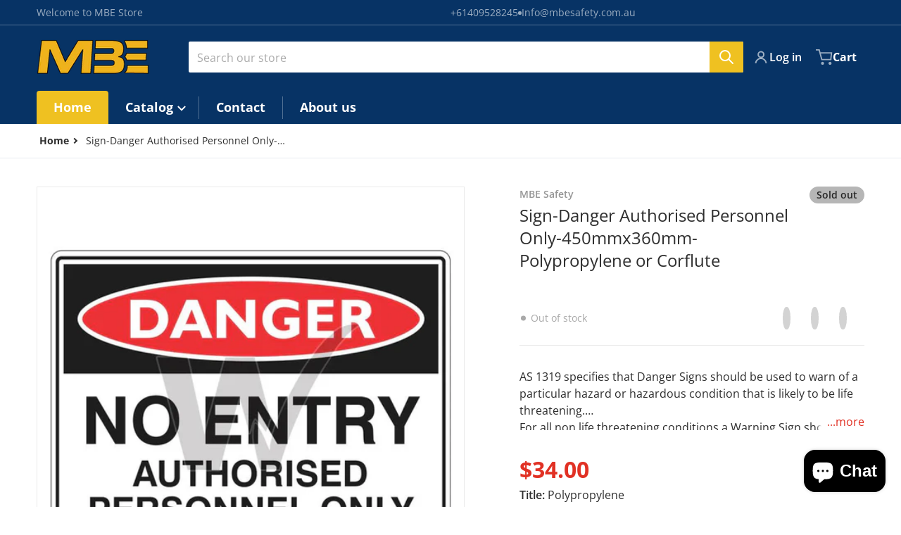

--- FILE ---
content_type: text/html; charset=utf-8
request_url: https://www.mbesafety.com.au/products/sign-danger-authorised-personnel-only-450mmx360mm-polypropylene-or-corflute
body_size: 48989
content:
<!doctype html>
<html
    class="no-js"
    lang="en"
    
>
   <script type="text/javascript">     
    (function () {
        window.usermaven = window.usermaven || (function () { (window.usermavenQ = window.usermavenQ || []).push(arguments); })
        var t = document.createElement('script'),
            s = document.getElementsByTagName('script')[0];
        t.defer = true;
        t.id = 'um-tracker';
        t.setAttribute('data-tracking-host', "https://events.usermaven.com")
        t.setAttribute('data-key', 'UMq0PtIM0L');
        t.setAttribute('data-autocapture', 'true');  
        t.src = 'https://t.usermaven.com/lib.js';
        s.parentNode.insertBefore(t, s);
    })();
  </script>
  <head>
        <meta charset="utf-8">
        <meta http-equiv="X-UA-Compatible" content="IE=edge">
        <meta name="viewport" content="width=device-width,initial-scale=1">
        <meta name="theme-color" content="">
        <link rel="canonical" href="https://www.mbesafety.com.au/products/sign-danger-authorised-personnel-only-450mmx360mm-polypropylene-or-corflute">
        <link rel="preconnect" href="https://cdn.shopify.com" crossorigin>

        <link rel="icon" type="image/png" href="//www.mbesafety.com.au/cdn/shop/files/favi.webp?v=1710398024&width=32">

<link rel="preconnect" href="https://fonts.shopifycdn.com" crossorigin><link rel="preload" as="font" href="//www.mbesafety.com.au/cdn/fonts/open_sans/opensans_n4.c32e4d4eca5273f6d4ee95ddf54b5bbb75fc9b61.woff2" type="font/woff2" crossorigin><link
                rel="preload"
                as="font"
                href="//www.mbesafety.com.au/cdn/fonts/open_sans/opensans_n4.c32e4d4eca5273f6d4ee95ddf54b5bbb75fc9b61.woff2"
                type="font/woff2"
                crossorigin
            ><title>Sign-Danger Authorised Personnel Only-450mmx360mm- Polypropylene or Co</title>

        
            <meta name="description" content="AS 1319 specifies that Danger Signs should be used to warn of a particular hazard or hazardous condition that is likely to be life threatening. For all non life threatening conditions a Warning Sign should be used. Danger Signs are to incorporate the word &#39;Danger&#39; in white letters on a red oval inside a black backgroun">
        

        

<meta property="og:site_name" content="MBE Safety">
<meta property="og:url" content="https://www.mbesafety.com.au/products/sign-danger-authorised-personnel-only-450mmx360mm-polypropylene-or-corflute">
<meta property="og:title" content="Sign-Danger Authorised Personnel Only-450mmx360mm- Polypropylene or Co">
<meta property="og:type" content="product">
<meta property="og:description" content="AS 1319 specifies that Danger Signs should be used to warn of a particular hazard or hazardous condition that is likely to be life threatening. For all non life threatening conditions a Warning Sign should be used. Danger Signs are to incorporate the word &#39;Danger&#39; in white letters on a red oval inside a black backgroun"><meta property="og:image" content="http://www.mbesafety.com.au/cdn/shop/files/126_798x798_dd5ad4d0-0256-470c-8f60-fff23b2a74cc.webp?v=1723426659">
    <meta property="og:image:secure_url" content="https://www.mbesafety.com.au/cdn/shop/files/126_798x798_dd5ad4d0-0256-470c-8f60-fff23b2a74cc.webp?v=1723426659">
    <meta property="og:image:width" content="798">
    <meta property="og:image:height" content="798"><meta property="og:price:amount" content="21.95">
    <meta property="og:price:currency" content="AUD"><meta name="twitter:card" content="summary_large_image">
<meta name="twitter:title" content="Sign-Danger Authorised Personnel Only-450mmx360mm- Polypropylene or Co">
<meta name="twitter:description" content="AS 1319 specifies that Danger Signs should be used to warn of a particular hazard or hazardous condition that is likely to be life threatening. For all non life threatening conditions a Warning Sign should be used. Danger Signs are to incorporate the word &#39;Danger&#39; in white letters on a red oval inside a black backgroun">


        <script>window.performance && window.performance.mark && window.performance.mark('shopify.content_for_header.start');</script><meta name="google-site-verification" content="SQqPxLLFTIE3ooniqEP6znr8Voc2rx4UJIgFYUKPGjQ">
<meta name="facebook-domain-verification" content="gehlbbeiz8awe3gh37mgx0sz98p4e9">
<meta id="shopify-digital-wallet" name="shopify-digital-wallet" content="/72986394910/digital_wallets/dialog">
<meta name="shopify-checkout-api-token" content="eb3fdbb25e7ac5e98f17536d24a51cf1">
<meta id="in-context-paypal-metadata" data-shop-id="72986394910" data-venmo-supported="false" data-environment="production" data-locale="en_US" data-paypal-v4="true" data-currency="AUD">
<link rel="alternate" type="application/json+oembed" href="https://www.mbesafety.com.au/products/sign-danger-authorised-personnel-only-450mmx360mm-polypropylene-or-corflute.oembed">
<script async="async" src="/checkouts/internal/preloads.js?locale=en-AU"></script>
<link rel="preconnect" href="https://shop.app" crossorigin="anonymous">
<script async="async" src="https://shop.app/checkouts/internal/preloads.js?locale=en-AU&shop_id=72986394910" crossorigin="anonymous"></script>
<script id="apple-pay-shop-capabilities" type="application/json">{"shopId":72986394910,"countryCode":"AU","currencyCode":"AUD","merchantCapabilities":["supports3DS"],"merchantId":"gid:\/\/shopify\/Shop\/72986394910","merchantName":"MBE Safety","requiredBillingContactFields":["postalAddress","email","phone"],"requiredShippingContactFields":["postalAddress","email","phone"],"shippingType":"shipping","supportedNetworks":["visa","masterCard","amex","jcb"],"total":{"type":"pending","label":"MBE Safety","amount":"1.00"},"shopifyPaymentsEnabled":true,"supportsSubscriptions":true}</script>
<script id="shopify-features" type="application/json">{"accessToken":"eb3fdbb25e7ac5e98f17536d24a51cf1","betas":["rich-media-storefront-analytics"],"domain":"www.mbesafety.com.au","predictiveSearch":true,"shopId":72986394910,"locale":"en"}</script>
<script>var Shopify = Shopify || {};
Shopify.shop = "mbe-safety.myshopify.com";
Shopify.locale = "en";
Shopify.currency = {"active":"AUD","rate":"1.0"};
Shopify.country = "AU";
Shopify.theme = {"name":"Charge","id":165516247326,"schema_name":"Charge","schema_version":"1.9.0","theme_store_id":2063,"role":"main"};
Shopify.theme.handle = "null";
Shopify.theme.style = {"id":null,"handle":null};
Shopify.cdnHost = "www.mbesafety.com.au/cdn";
Shopify.routes = Shopify.routes || {};
Shopify.routes.root = "/";</script>
<script type="module">!function(o){(o.Shopify=o.Shopify||{}).modules=!0}(window);</script>
<script>!function(o){function n(){var o=[];function n(){o.push(Array.prototype.slice.apply(arguments))}return n.q=o,n}var t=o.Shopify=o.Shopify||{};t.loadFeatures=n(),t.autoloadFeatures=n()}(window);</script>
<script>
  window.ShopifyPay = window.ShopifyPay || {};
  window.ShopifyPay.apiHost = "shop.app\/pay";
  window.ShopifyPay.redirectState = null;
</script>
<script id="shop-js-analytics" type="application/json">{"pageType":"product"}</script>
<script defer="defer" async type="module" src="//www.mbesafety.com.au/cdn/shopifycloud/shop-js/modules/v2/client.init-shop-cart-sync_C5BV16lS.en.esm.js"></script>
<script defer="defer" async type="module" src="//www.mbesafety.com.au/cdn/shopifycloud/shop-js/modules/v2/chunk.common_CygWptCX.esm.js"></script>
<script type="module">
  await import("//www.mbesafety.com.au/cdn/shopifycloud/shop-js/modules/v2/client.init-shop-cart-sync_C5BV16lS.en.esm.js");
await import("//www.mbesafety.com.au/cdn/shopifycloud/shop-js/modules/v2/chunk.common_CygWptCX.esm.js");

  window.Shopify.SignInWithShop?.initShopCartSync?.({"fedCMEnabled":true,"windoidEnabled":true});

</script>
<script>
  window.Shopify = window.Shopify || {};
  if (!window.Shopify.featureAssets) window.Shopify.featureAssets = {};
  window.Shopify.featureAssets['shop-js'] = {"shop-cart-sync":["modules/v2/client.shop-cart-sync_ZFArdW7E.en.esm.js","modules/v2/chunk.common_CygWptCX.esm.js"],"init-fed-cm":["modules/v2/client.init-fed-cm_CmiC4vf6.en.esm.js","modules/v2/chunk.common_CygWptCX.esm.js"],"shop-button":["modules/v2/client.shop-button_tlx5R9nI.en.esm.js","modules/v2/chunk.common_CygWptCX.esm.js"],"shop-cash-offers":["modules/v2/client.shop-cash-offers_DOA2yAJr.en.esm.js","modules/v2/chunk.common_CygWptCX.esm.js","modules/v2/chunk.modal_D71HUcav.esm.js"],"init-windoid":["modules/v2/client.init-windoid_sURxWdc1.en.esm.js","modules/v2/chunk.common_CygWptCX.esm.js"],"shop-toast-manager":["modules/v2/client.shop-toast-manager_ClPi3nE9.en.esm.js","modules/v2/chunk.common_CygWptCX.esm.js"],"init-shop-email-lookup-coordinator":["modules/v2/client.init-shop-email-lookup-coordinator_B8hsDcYM.en.esm.js","modules/v2/chunk.common_CygWptCX.esm.js"],"init-shop-cart-sync":["modules/v2/client.init-shop-cart-sync_C5BV16lS.en.esm.js","modules/v2/chunk.common_CygWptCX.esm.js"],"avatar":["modules/v2/client.avatar_BTnouDA3.en.esm.js"],"pay-button":["modules/v2/client.pay-button_FdsNuTd3.en.esm.js","modules/v2/chunk.common_CygWptCX.esm.js"],"init-customer-accounts":["modules/v2/client.init-customer-accounts_DxDtT_ad.en.esm.js","modules/v2/client.shop-login-button_C5VAVYt1.en.esm.js","modules/v2/chunk.common_CygWptCX.esm.js","modules/v2/chunk.modal_D71HUcav.esm.js"],"init-shop-for-new-customer-accounts":["modules/v2/client.init-shop-for-new-customer-accounts_ChsxoAhi.en.esm.js","modules/v2/client.shop-login-button_C5VAVYt1.en.esm.js","modules/v2/chunk.common_CygWptCX.esm.js","modules/v2/chunk.modal_D71HUcav.esm.js"],"shop-login-button":["modules/v2/client.shop-login-button_C5VAVYt1.en.esm.js","modules/v2/chunk.common_CygWptCX.esm.js","modules/v2/chunk.modal_D71HUcav.esm.js"],"init-customer-accounts-sign-up":["modules/v2/client.init-customer-accounts-sign-up_CPSyQ0Tj.en.esm.js","modules/v2/client.shop-login-button_C5VAVYt1.en.esm.js","modules/v2/chunk.common_CygWptCX.esm.js","modules/v2/chunk.modal_D71HUcav.esm.js"],"shop-follow-button":["modules/v2/client.shop-follow-button_Cva4Ekp9.en.esm.js","modules/v2/chunk.common_CygWptCX.esm.js","modules/v2/chunk.modal_D71HUcav.esm.js"],"checkout-modal":["modules/v2/client.checkout-modal_BPM8l0SH.en.esm.js","modules/v2/chunk.common_CygWptCX.esm.js","modules/v2/chunk.modal_D71HUcav.esm.js"],"lead-capture":["modules/v2/client.lead-capture_Bi8yE_yS.en.esm.js","modules/v2/chunk.common_CygWptCX.esm.js","modules/v2/chunk.modal_D71HUcav.esm.js"],"shop-login":["modules/v2/client.shop-login_D6lNrXab.en.esm.js","modules/v2/chunk.common_CygWptCX.esm.js","modules/v2/chunk.modal_D71HUcav.esm.js"],"payment-terms":["modules/v2/client.payment-terms_CZxnsJam.en.esm.js","modules/v2/chunk.common_CygWptCX.esm.js","modules/v2/chunk.modal_D71HUcav.esm.js"]};
</script>
<script>(function() {
  var isLoaded = false;
  function asyncLoad() {
    if (isLoaded) return;
    isLoaded = true;
    var urls = ["https:\/\/widgets.automizely.com\/loyalty\/v1\/main.js?connection_id=40b519248ab44fc29dd81a71b29268a8\u0026mapped_org_id=83f513f68a2edf12eb28171e1c2282d0_v1\u0026shop=mbe-safety.myshopify.com"];
    for (var i = 0; i < urls.length; i++) {
      var s = document.createElement('script');
      s.type = 'text/javascript';
      s.async = true;
      s.src = urls[i];
      var x = document.getElementsByTagName('script')[0];
      x.parentNode.insertBefore(s, x);
    }
  };
  if(window.attachEvent) {
    window.attachEvent('onload', asyncLoad);
  } else {
    window.addEventListener('load', asyncLoad, false);
  }
})();</script>
<script id="__st">var __st={"a":72986394910,"offset":39600,"reqid":"3d68599c-ea6a-4990-be3e-40b1cbb8411f-1768721485","pageurl":"www.mbesafety.com.au\/products\/sign-danger-authorised-personnel-only-450mmx360mm-polypropylene-or-corflute","u":"362ddc13a37c","p":"product","rtyp":"product","rid":9038190805278};</script>
<script>window.ShopifyPaypalV4VisibilityTracking = true;</script>
<script id="captcha-bootstrap">!function(){'use strict';const t='contact',e='account',n='new_comment',o=[[t,t],['blogs',n],['comments',n],[t,'customer']],c=[[e,'customer_login'],[e,'guest_login'],[e,'recover_customer_password'],[e,'create_customer']],r=t=>t.map((([t,e])=>`form[action*='/${t}']:not([data-nocaptcha='true']) input[name='form_type'][value='${e}']`)).join(','),a=t=>()=>t?[...document.querySelectorAll(t)].map((t=>t.form)):[];function s(){const t=[...o],e=r(t);return a(e)}const i='password',u='form_key',d=['recaptcha-v3-token','g-recaptcha-response','h-captcha-response',i],f=()=>{try{return window.sessionStorage}catch{return}},m='__shopify_v',_=t=>t.elements[u];function p(t,e,n=!1){try{const o=window.sessionStorage,c=JSON.parse(o.getItem(e)),{data:r}=function(t){const{data:e,action:n}=t;return t[m]||n?{data:e,action:n}:{data:t,action:n}}(c);for(const[e,n]of Object.entries(r))t.elements[e]&&(t.elements[e].value=n);n&&o.removeItem(e)}catch(o){console.error('form repopulation failed',{error:o})}}const l='form_type',E='cptcha';function T(t){t.dataset[E]=!0}const w=window,h=w.document,L='Shopify',v='ce_forms',y='captcha';let A=!1;((t,e)=>{const n=(g='f06e6c50-85a8-45c8-87d0-21a2b65856fe',I='https://cdn.shopify.com/shopifycloud/storefront-forms-hcaptcha/ce_storefront_forms_captcha_hcaptcha.v1.5.2.iife.js',D={infoText:'Protected by hCaptcha',privacyText:'Privacy',termsText:'Terms'},(t,e,n)=>{const o=w[L][v],c=o.bindForm;if(c)return c(t,g,e,D).then(n);var r;o.q.push([[t,g,e,D],n]),r=I,A||(h.body.append(Object.assign(h.createElement('script'),{id:'captcha-provider',async:!0,src:r})),A=!0)});var g,I,D;w[L]=w[L]||{},w[L][v]=w[L][v]||{},w[L][v].q=[],w[L][y]=w[L][y]||{},w[L][y].protect=function(t,e){n(t,void 0,e),T(t)},Object.freeze(w[L][y]),function(t,e,n,w,h,L){const[v,y,A,g]=function(t,e,n){const i=e?o:[],u=t?c:[],d=[...i,...u],f=r(d),m=r(i),_=r(d.filter((([t,e])=>n.includes(e))));return[a(f),a(m),a(_),s()]}(w,h,L),I=t=>{const e=t.target;return e instanceof HTMLFormElement?e:e&&e.form},D=t=>v().includes(t);t.addEventListener('submit',(t=>{const e=I(t);if(!e)return;const n=D(e)&&!e.dataset.hcaptchaBound&&!e.dataset.recaptchaBound,o=_(e),c=g().includes(e)&&(!o||!o.value);(n||c)&&t.preventDefault(),c&&!n&&(function(t){try{if(!f())return;!function(t){const e=f();if(!e)return;const n=_(t);if(!n)return;const o=n.value;o&&e.removeItem(o)}(t);const e=Array.from(Array(32),(()=>Math.random().toString(36)[2])).join('');!function(t,e){_(t)||t.append(Object.assign(document.createElement('input'),{type:'hidden',name:u})),t.elements[u].value=e}(t,e),function(t,e){const n=f();if(!n)return;const o=[...t.querySelectorAll(`input[type='${i}']`)].map((({name:t})=>t)),c=[...d,...o],r={};for(const[a,s]of new FormData(t).entries())c.includes(a)||(r[a]=s);n.setItem(e,JSON.stringify({[m]:1,action:t.action,data:r}))}(t,e)}catch(e){console.error('failed to persist form',e)}}(e),e.submit())}));const S=(t,e)=>{t&&!t.dataset[E]&&(n(t,e.some((e=>e===t))),T(t))};for(const o of['focusin','change'])t.addEventListener(o,(t=>{const e=I(t);D(e)&&S(e,y())}));const B=e.get('form_key'),M=e.get(l),P=B&&M;t.addEventListener('DOMContentLoaded',(()=>{const t=y();if(P)for(const e of t)e.elements[l].value===M&&p(e,B);[...new Set([...A(),...v().filter((t=>'true'===t.dataset.shopifyCaptcha))])].forEach((e=>S(e,t)))}))}(h,new URLSearchParams(w.location.search),n,t,e,['guest_login'])})(!0,!0)}();</script>
<script integrity="sha256-4kQ18oKyAcykRKYeNunJcIwy7WH5gtpwJnB7kiuLZ1E=" data-source-attribution="shopify.loadfeatures" defer="defer" src="//www.mbesafety.com.au/cdn/shopifycloud/storefront/assets/storefront/load_feature-a0a9edcb.js" crossorigin="anonymous"></script>
<script crossorigin="anonymous" defer="defer" src="//www.mbesafety.com.au/cdn/shopifycloud/storefront/assets/shopify_pay/storefront-65b4c6d7.js?v=20250812"></script>
<script data-source-attribution="shopify.dynamic_checkout.dynamic.init">var Shopify=Shopify||{};Shopify.PaymentButton=Shopify.PaymentButton||{isStorefrontPortableWallets:!0,init:function(){window.Shopify.PaymentButton.init=function(){};var t=document.createElement("script");t.src="https://www.mbesafety.com.au/cdn/shopifycloud/portable-wallets/latest/portable-wallets.en.js",t.type="module",document.head.appendChild(t)}};
</script>
<script data-source-attribution="shopify.dynamic_checkout.buyer_consent">
  function portableWalletsHideBuyerConsent(e){var t=document.getElementById("shopify-buyer-consent"),n=document.getElementById("shopify-subscription-policy-button");t&&n&&(t.classList.add("hidden"),t.setAttribute("aria-hidden","true"),n.removeEventListener("click",e))}function portableWalletsShowBuyerConsent(e){var t=document.getElementById("shopify-buyer-consent"),n=document.getElementById("shopify-subscription-policy-button");t&&n&&(t.classList.remove("hidden"),t.removeAttribute("aria-hidden"),n.addEventListener("click",e))}window.Shopify?.PaymentButton&&(window.Shopify.PaymentButton.hideBuyerConsent=portableWalletsHideBuyerConsent,window.Shopify.PaymentButton.showBuyerConsent=portableWalletsShowBuyerConsent);
</script>
<script>
  function portableWalletsCleanup(e){e&&e.src&&console.error("Failed to load portable wallets script "+e.src);var t=document.querySelectorAll("shopify-accelerated-checkout .shopify-payment-button__skeleton, shopify-accelerated-checkout-cart .wallet-cart-button__skeleton"),e=document.getElementById("shopify-buyer-consent");for(let e=0;e<t.length;e++)t[e].remove();e&&e.remove()}function portableWalletsNotLoadedAsModule(e){e instanceof ErrorEvent&&"string"==typeof e.message&&e.message.includes("import.meta")&&"string"==typeof e.filename&&e.filename.includes("portable-wallets")&&(window.removeEventListener("error",portableWalletsNotLoadedAsModule),window.Shopify.PaymentButton.failedToLoad=e,"loading"===document.readyState?document.addEventListener("DOMContentLoaded",window.Shopify.PaymentButton.init):window.Shopify.PaymentButton.init())}window.addEventListener("error",portableWalletsNotLoadedAsModule);
</script>

<script type="module" src="https://www.mbesafety.com.au/cdn/shopifycloud/portable-wallets/latest/portable-wallets.en.js" onError="portableWalletsCleanup(this)" crossorigin="anonymous"></script>
<script nomodule>
  document.addEventListener("DOMContentLoaded", portableWalletsCleanup);
</script>

<script id='scb4127' type='text/javascript' async='' src='https://www.mbesafety.com.au/cdn/shopifycloud/privacy-banner/storefront-banner.js'></script><link id="shopify-accelerated-checkout-styles" rel="stylesheet" media="screen" href="https://www.mbesafety.com.au/cdn/shopifycloud/portable-wallets/latest/accelerated-checkout-backwards-compat.css" crossorigin="anonymous">
<style id="shopify-accelerated-checkout-cart">
        #shopify-buyer-consent {
  margin-top: 1em;
  display: inline-block;
  width: 100%;
}

#shopify-buyer-consent.hidden {
  display: none;
}

#shopify-subscription-policy-button {
  background: none;
  border: none;
  padding: 0;
  text-decoration: underline;
  font-size: inherit;
  cursor: pointer;
}

#shopify-subscription-policy-button::before {
  box-shadow: none;
}

      </style>

<script>window.performance && window.performance.mark && window.performance.mark('shopify.content_for_header.end');</script>
        

<style data-shopify>
    @font-face {
  font-family: "Open Sans";
  font-weight: 400;
  font-style: normal;
  font-display: swap;
  src: url("//www.mbesafety.com.au/cdn/fonts/open_sans/opensans_n4.c32e4d4eca5273f6d4ee95ddf54b5bbb75fc9b61.woff2") format("woff2"),
       url("//www.mbesafety.com.au/cdn/fonts/open_sans/opensans_n4.5f3406f8d94162b37bfa232b486ac93ee892406d.woff") format("woff");
}

    @font-face {
  font-family: "Open Sans";
  font-weight: 700;
  font-style: normal;
  font-display: swap;
  src: url("//www.mbesafety.com.au/cdn/fonts/open_sans/opensans_n7.a9393be1574ea8606c68f4441806b2711d0d13e4.woff2") format("woff2"),
       url("//www.mbesafety.com.au/cdn/fonts/open_sans/opensans_n7.7b8af34a6ebf52beb1a4c1d8c73ad6910ec2e553.woff") format("woff");
}

    @font-face {
  font-family: "Open Sans";
  font-weight: 600;
  font-style: normal;
  font-display: swap;
  src: url("//www.mbesafety.com.au/cdn/fonts/open_sans/opensans_n6.15aeff3c913c3fe570c19cdfeed14ce10d09fb08.woff2") format("woff2"),
       url("//www.mbesafety.com.au/cdn/fonts/open_sans/opensans_n6.14bef14c75f8837a87f70ce22013cb146ee3e9f3.woff") format("woff");
}

    @font-face {
  font-family: "Open Sans";
  font-weight: 400;
  font-style: italic;
  font-display: swap;
  src: url("//www.mbesafety.com.au/cdn/fonts/open_sans/opensans_i4.6f1d45f7a46916cc95c694aab32ecbf7509cbf33.woff2") format("woff2"),
       url("//www.mbesafety.com.au/cdn/fonts/open_sans/opensans_i4.4efaa52d5a57aa9a57c1556cc2b7465d18839daa.woff") format("woff");
}

    @font-face {
  font-family: "Open Sans";
  font-weight: 700;
  font-style: italic;
  font-display: swap;
  src: url("//www.mbesafety.com.au/cdn/fonts/open_sans/opensans_i7.916ced2e2ce15f7fcd95d196601a15e7b89ee9a4.woff2") format("woff2"),
       url("//www.mbesafety.com.au/cdn/fonts/open_sans/opensans_i7.99a9cff8c86ea65461de497ade3d515a98f8b32a.woff") format("woff");
}

    @font-face {
  font-family: "Open Sans";
  font-weight: 400;
  font-style: normal;
  font-display: swap;
  src: url("//www.mbesafety.com.au/cdn/fonts/open_sans/opensans_n4.c32e4d4eca5273f6d4ee95ddf54b5bbb75fc9b61.woff2") format("woff2"),
       url("//www.mbesafety.com.au/cdn/fonts/open_sans/opensans_n4.5f3406f8d94162b37bfa232b486ac93ee892406d.woff") format("woff");
}

    :root {
      --font-body-family: "Open Sans", sans-serif;
      --font-body-style: normal;
      --font-body-weight: 400;

      --font-heading-family: "Open Sans", sans-serif;
      --font-heading-style: normal;
      --font-heading-weight: 400;
      --font-heading-size: 36;

      --color-base-text: #2e2e2e;
      --color-base-text-rgb: 46, 46, 46;
      --color-base-background-1: #FFFFFF;
      --color-base-background-1-rgb: 255, 255, 255;
      --color-base-background-2: #F4F4F5;
      --color-base-background-2-rgb: 244, 244, 245;
      --color-base-background-gradient: ;
      --color-base-link: #E13124;
      --color-base-link-rgb: 225, 49, 36;
      --color-base-accent-1: #efc121;
      --color-base-accent-1-rgb: 239, 193, 33;
      --color-base-accent-1-inverse: #ffffff;
      --color-base-accent-1-inverse-rgb: 255, 255, 255;
      --color-base-accent-2: #3b6da5;
      --color-base-accent-2-rgb: 59, 109, 165;
      --color-base-accent-2-inverse: #ffffff;
      --color-base-accent-2-inverse-rgb: 255, 255, 255;

      --color-price-final: #e13124;

      --color-message-rgb: 110,113,120;

      --header--text-color: #ffffff;
      --header--text-color-rgb: 255, 255, 255;
      --header--background-color: #073365;

      --footer-text-color: #ffffff;
    }

    html {
      box-sizing: border-box;
      height: 100%;
    }

    .form__message--success {
      --color-message-rgb: 66,202,73;
    }

    .form__message--error {
      --color-message-rgb: 255,83,82;
    }

    .shopify-section .dynamic-page-width {
      max-width: 1200px;
      margin: 0 auto;
      padding-left: .75rem;
      padding-right: .75rem;
    }

    .shopify-section .full--width {
      max-width: 100%;
      padding-left: .75rem;
      padding-right: .75rem;
    }

    #MainContent .lighter {
      font-weight: 400;
    }
</style>

        <style data-shopify>
    #MainContent > :last-child .icons-bar {
      margin-bottom: -1.5rem;
    }
    
    .badge-onsale.none,
    .badge-soldout.none {
      display: none;
    }
    
    .jdgm-rev-widg__title {
      display: none;
    }
    .grid-item .jdgm-preview-badge {
      font-size: calc(1rem - 2px);
    }

    .grid-item .jdgm-preview-badge > div {
      margin: .5rem 0 0;
      white-space: nowrap;
      overflow: hidden;
      text-overflow: ellipsis;
    }

    .grid-item .jdgm-prev-badge__text {
      font-weight: 600;
    }

    .grid-item .jdgm-prev-badge[data-number-of-reviews="0"] {
      display: none !important;
    }

    [data-mode="grid"] .grid-item .judgeme-product-reviews-badge {
      display: flex;
      justify-content: center;
    }

    @media only screen and (max-width: 900px) {
      .grid-item .judgeme-product-reviews-badge .jdgm-widget.jdgm-widget {
        float: left;
      }
    }

    @media only screen and (min-width: 767px) {
      .tab-judgeme-reviews .jdgm-widget .jdgm-row-stars {
        justify-content: unset !important;
      }
    }
    @media only screen and (min-width: 990px) {
      .tab-judgeme-reviews .jdgm-widget:not(.jdgm-review-widget--small,.jdgm-review-widget--medium) :not(.jdgm-histogram-wrapper) > .jdgm-histogram {
        width: 50%;
      }
    }

    
    .grid-item {
      flex-shrink: 0;
    }

    .grid-item .item-image {
      position: relative;
      width: 100%;
    }

    .grid-item .item-vendor {
      color: var(--color-foreground-70);
      font-size: calc(1rem - 1px);
      font-weight: 600;
      margin: 0 0 .25rem;
      word-break: break-all;
    }

    .grid-item .item-title {
      display: -webkit-box;
      font-weight: 700;
      overflow: hidden;
      -webkit-box-orient: vertical;
      -webkit-line-clamp: 3;
      word-break: break-word;
    }

    .item-actions-wrapper > button {
      padding: .25rem .5rem;
      max-width: 100%;
    }

    .item-actions-wrapper > button span {
      overflow: hidden;
      text-overflow: ellipsis;
      white-space: nowrap;
    }

    [data-mode="grid"] .item-details-wrapper {
      font-size: calc(1rem - 1px);
      line-height: 1.25rem;
      text-align: center;
    }

    [data-mode="grid"] .grid-item .item-vendor {
      margin: .5rem 0 -.5rem;
    }

    [data-mode="grid"] .grid-item .item-title {
      margin: .75rem 0 0;
    }

    [data-mode="grid"] .grid-item .item-price {
      display: flex;
      justify-content: center;
      width: 100%;
      flex-wrap: wrap;
      padding: .75rem 0;
    }

    [data-mode="grid"] .item-price--with-label .label,
    [data-mode="grid"] .grid-item .item-price ._lighter {
      color: var(--color-foreground-75);
      font-size: 0.8125rem;
      font-weight: 600;
    }

    [data-mode="grid"] .item-price .price {
      font-size: calc(1em + 1px);
    }

    [data-mode="grid"] .item-actions-wrapper > button  svg {
      display: none;
    }

    [data-mode="grid"] .item-price--with-label .label {
      height: 0;
      opacity: 0;
      overflow: clip;
      position: absolute;
      width: 0;
    }

    .grid-item .badge-onsale__icon svg {
      width: .75rem;
      margin-right: .35rem;
    }

    .grid-item .badge-onsale__label {
      display: flex;
    }

    select-color-variants {
      display: flex;
      width: 100%;
      align-items: center;
      padding-bottom: .75rem;
    }

    select-color-variants .swatch-attribute-options {
      gap: .5rem 0.25rem;
    }

    [data-mode="grid"] select-color-variants {
      justify-content: center;
      padding-top: .5rem;
    }

    [data-mode="list"] select-color-variants {
      padding-top: .75rem;
    }

    [data-mode="grid"] .item-actions-wrapper {
      text-align: center;
    }

    [data-mode="list"] .item-actions-wrapper > button,
    [data-mode="grid"] .item-actions-wrapper > button {
      font-weight: 400;
    }

    [data-mode="list"] .item-actions-wrapper .icon-cart {
      display: none;
    }

    .grid-item .compare-add-button {
      min-width: 0;
      padding: 0;
      position: absolute;
      bottom: 0.75rem;
      right: 0.75rem;
      background: transparent;
      z-index: 20;
    }

    .footer-contacts__address i {
      background: none;
      height: 1.5rem;
      position: absolute;
      margin: .5rem 0 0 -3rem;
      padding: 0;
      width: 1.5rem;
    }
    .footer-inner {
      display: flex;
      gap: 1rem;
      margin: 0 auto;
      max-width: 1280px;
      padding: 1.5rem 1rem;
    }

    .footer-inner[data-children-count] {
      display: grid;
    }

    @media only screen and (max-width: 900px) {
      [data-mode="grid"] .item-actions-wrapper {
        padding-top: .75rem;
        border-top: 1px solid var(--color-foreground-10);
      }
      .swatch-attribute-options .swatch-option_more {
        display: flex;
        align-items: center;
      }
    }

    @media only screen and (min-width: 768px) {
      [data-mode="list"] .grid-item .item-title {
        -webkit-line-clamp: initial;
      }

      .footer-contacts__image .image-placeholder {
        width: px;
        height: px;
      }

      .footer-inner[data-children-count] {
        grid-template-columns: repeat(3, 1fr);
      }

      .footer-inner[data-children-count="2"] {
        grid-template-columns: repeat(2, 1fr);
      }
      .footer-contacts__inner {
        width: fit-content;
      }
    }

    @media only screen and (min-width: 990px) {
      [data-mode="grid"] squama-item:not([data-status="ready"]) .item-actions-wrapper,
      [data-mode="grid"] squama-item:not([data-status="ready"]) .item-date ~ .item-author {
        display: none;
      }

      [data-mode="grid"] .grid-item .item-title {
        -webkit-line-clamp: 2;
      }

      [data-mode="grid"] .grid-item .item-price {
        display: block;
        min-height: auto;
        width: 100%;
      }

      [data-mode="grid"] .item-actions-wrapper > button {
        display: flex;
        float: none;
        height: auto;
        margin: 1rem auto 0;
        width: auto;
      }

      [data-mode="grid"] .item-price--with-label .label,
      [data-mode="grid"] .item-actions-wrapper > button .text {
        height: auto;
        opacity: 1;
        position: static;
        width: auto;
      }

      [data-mode="grid"] .item-actions-wrapper > button .text {
        font-size: calc(1rem - 2px);
      }

      [data-mode="grid"] .swatch-attribute-options .swatch-option_more,
      [data-mode="grid"] .swatch-attribute-options:hover .swatch-option_more,
      [data-mode="grid"] .swatch-attribute-options input[type=radio] + label,
      [data-mode="grid"] .item-actions-wrapper .icon-cart {
        display: none;
      }

      [data-mode="grid"] squama-item:hover .swatch-attribute-options .swatch-option_more,
      [data-mode="grid"] squama-item:hover .swatch-attribute-options input[type=radio] + label {
        display: flex;
        align-items: center;
      }

      [data-mode="grid"] squama-item:hover .item-details-wrapper {
        border-bottom: 1px solid var(--color-foreground-10);
      }

     .footer-contacts__address i {
        border-radius: 100%;
        background: rgba(var(--footer-contacts--foreground-color), .1);
        width: 2.75rem;
        height: 2.75rem;
        margin: .5rem 0 0 -3.5rem;
        padding: .5rem;
      }
      .footer-contacts__inner {
        width: auto;
      }
      .footer-inner[data-children-count] {
        grid-template-columns: repeat(4, 1fr);
      }
    }
</style>


        <script src="//www.mbesafety.com.au/cdn/shop/t/3/assets/global.js?v=137496130085696690091709644434" defer="defer"></script>
        <link href="//www.mbesafety.com.au/cdn/shop/t/3/assets/styles.css?v=176353158885432032641709644435" rel="stylesheet" type="text/css" media="all" />
        <style>
    
    .product-form__buttons button,
    header .cart-sidebar__footer-actions > * {
      border-radius: 3px;
      -webkit-border-radius: 3px;
    }

    variant-radios .form__label ~ label {
      border-radius: 4px;
      -webkit-border-radius: 4px;
    }

    [type=text],
    [type=password],
    [type=url],
    [type=tel],
    [type=search],
    .search__input,
    [type=datetime],
    [type=email],
    [type=date],
    textarea,
    form select,
    .select__select,
    .our-collections.slider li > a .item-title,
    .swatch-attribute-options input[type=radio] + label,
    .facet__swatch-option + label,
    .product-tabs .spr-summary-actions-newreview,
    .menu-drawer .localization-form__select {
      border-radius: 2px;
      -webkit-border-radius: 2px;
    }

    [type=button],
    [type=reset],
    [type=submit],
    button,
    .button,
    .shopify-challenge__button {
      border-radius: .25rem;
      -webkit-border-radius: .25rem;
    }

    .header__search .search__button {
      border-radius: 0px 2px 2px 0px;
      -webkit-border-radius: 0px 2px 2px 0px;
    }

    .header__search .search__button {
      padding: .75rem;
    }

    footer .newsletter-form__field-wrapper button.button,
    .footer-contacts__newsletter button.button {
      padding: .5rem;
    }

    footer .newsletter-form__field-wrapper button.button,
    .footer-contacts__newsletter button.button,
    .field__button {
      position: absolute;
      top: 0;
      bottom: 0;
      right: 0;
    }

    [type=email] {
      width: calc(100% - 1rem)!important;
    }
</style>


        <script>
            document.documentElement.className = document.documentElement.className.replace('no-js', 'js');
        </script>
    <!-- BEGIN app block: shopify://apps/judge-me-reviews/blocks/judgeme_core/61ccd3b1-a9f2-4160-9fe9-4fec8413e5d8 --><!-- Start of Judge.me Core -->






<link rel="dns-prefetch" href="https://cdnwidget.judge.me">
<link rel="dns-prefetch" href="https://cdn.judge.me">
<link rel="dns-prefetch" href="https://cdn1.judge.me">
<link rel="dns-prefetch" href="https://api.judge.me">

<script data-cfasync='false' class='jdgm-settings-script'>window.jdgmSettings={"pagination":5,"disable_web_reviews":false,"badge_no_review_text":"No reviews","badge_n_reviews_text":"{{ n }} review/reviews","hide_badge_preview_if_no_reviews":true,"badge_hide_text":false,"enforce_center_preview_badge":false,"widget_title":"Customer Reviews","widget_open_form_text":"Write a review","widget_close_form_text":"Cancel review","widget_refresh_page_text":"Refresh page","widget_summary_text":"Based on {{ number_of_reviews }} review/reviews","widget_no_review_text":"Be the first to write a review","widget_name_field_text":"Display name","widget_verified_name_field_text":"Verified Name (public)","widget_name_placeholder_text":"Display name","widget_required_field_error_text":"This field is required.","widget_email_field_text":"Email address","widget_verified_email_field_text":"Verified Email (private, can not be edited)","widget_email_placeholder_text":"Your email address","widget_email_field_error_text":"Please enter a valid email address.","widget_rating_field_text":"Rating","widget_review_title_field_text":"Review Title","widget_review_title_placeholder_text":"Give your review a title","widget_review_body_field_text":"Review content","widget_review_body_placeholder_text":"Start writing here...","widget_pictures_field_text":"Picture/Video (optional)","widget_submit_review_text":"Submit Review","widget_submit_verified_review_text":"Submit Verified Review","widget_submit_success_msg_with_auto_publish":"Thank you! Please refresh the page in a few moments to see your review. You can remove or edit your review by logging into \u003ca href='https://judge.me/login' target='_blank' rel='nofollow noopener'\u003eJudge.me\u003c/a\u003e","widget_submit_success_msg_no_auto_publish":"Thank you! Your review will be published as soon as it is approved by the shop admin. You can remove or edit your review by logging into \u003ca href='https://judge.me/login' target='_blank' rel='nofollow noopener'\u003eJudge.me\u003c/a\u003e","widget_show_default_reviews_out_of_total_text":"Showing {{ n_reviews_shown }} out of {{ n_reviews }} reviews.","widget_show_all_link_text":"Show all","widget_show_less_link_text":"Show less","widget_author_said_text":"{{ reviewer_name }} said:","widget_days_text":"{{ n }} days ago","widget_weeks_text":"{{ n }} week/weeks ago","widget_months_text":"{{ n }} month/months ago","widget_years_text":"{{ n }} year/years ago","widget_yesterday_text":"Yesterday","widget_today_text":"Today","widget_replied_text":"\u003e\u003e {{ shop_name }} replied:","widget_read_more_text":"Read more","widget_reviewer_name_as_initial":"","widget_rating_filter_color":"#fbcd0a","widget_rating_filter_see_all_text":"See all reviews","widget_sorting_most_recent_text":"Most Recent","widget_sorting_highest_rating_text":"Highest Rating","widget_sorting_lowest_rating_text":"Lowest Rating","widget_sorting_with_pictures_text":"Only Pictures","widget_sorting_most_helpful_text":"Most Helpful","widget_open_question_form_text":"Ask a question","widget_reviews_subtab_text":"Reviews","widget_questions_subtab_text":"Questions","widget_question_label_text":"Question","widget_answer_label_text":"Answer","widget_question_placeholder_text":"Write your question here","widget_submit_question_text":"Submit Question","widget_question_submit_success_text":"Thank you for your question! We will notify you once it gets answered.","verified_badge_text":"Verified","verified_badge_bg_color":"","verified_badge_text_color":"","verified_badge_placement":"left-of-reviewer-name","widget_review_max_height":"","widget_hide_border":false,"widget_social_share":false,"widget_thumb":false,"widget_review_location_show":false,"widget_location_format":"","all_reviews_include_out_of_store_products":true,"all_reviews_out_of_store_text":"(out of store)","all_reviews_pagination":100,"all_reviews_product_name_prefix_text":"about","enable_review_pictures":true,"enable_question_anwser":false,"widget_theme":"default","review_date_format":"mm/dd/yyyy","default_sort_method":"most-recent","widget_product_reviews_subtab_text":"Product Reviews","widget_shop_reviews_subtab_text":"Shop Reviews","widget_other_products_reviews_text":"Reviews for other products","widget_store_reviews_subtab_text":"Store reviews","widget_no_store_reviews_text":"This store hasn't received any reviews yet","widget_web_restriction_product_reviews_text":"This product hasn't received any reviews yet","widget_no_items_text":"No items found","widget_show_more_text":"Show more","widget_write_a_store_review_text":"Write a Store Review","widget_other_languages_heading":"Reviews in Other Languages","widget_translate_review_text":"Translate review to {{ language }}","widget_translating_review_text":"Translating...","widget_show_original_translation_text":"Show original ({{ language }})","widget_translate_review_failed_text":"Review couldn't be translated.","widget_translate_review_retry_text":"Retry","widget_translate_review_try_again_later_text":"Try again later","show_product_url_for_grouped_product":false,"widget_sorting_pictures_first_text":"Pictures First","show_pictures_on_all_rev_page_mobile":false,"show_pictures_on_all_rev_page_desktop":false,"floating_tab_hide_mobile_install_preference":false,"floating_tab_button_name":"★ Reviews","floating_tab_title":"Let customers speak for us","floating_tab_button_color":"","floating_tab_button_background_color":"","floating_tab_url":"","floating_tab_url_enabled":false,"floating_tab_tab_style":"text","all_reviews_text_badge_text":"Customers rate us {{ shop.metafields.judgeme.all_reviews_rating | round: 1 }}/5 based on {{ shop.metafields.judgeme.all_reviews_count }} reviews.","all_reviews_text_badge_text_branded_style":"{{ shop.metafields.judgeme.all_reviews_rating | round: 1 }} out of 5 stars based on {{ shop.metafields.judgeme.all_reviews_count }} reviews","is_all_reviews_text_badge_a_link":false,"show_stars_for_all_reviews_text_badge":false,"all_reviews_text_badge_url":"","all_reviews_text_style":"text","all_reviews_text_color_style":"judgeme_brand_color","all_reviews_text_color":"#108474","all_reviews_text_show_jm_brand":true,"featured_carousel_show_header":true,"featured_carousel_title":"Let customers speak for us","testimonials_carousel_title":"Customers are saying","videos_carousel_title":"Real customer stories","cards_carousel_title":"Customers are saying","featured_carousel_count_text":"from {{ n }} reviews","featured_carousel_add_link_to_all_reviews_page":false,"featured_carousel_url":"","featured_carousel_show_images":true,"featured_carousel_autoslide_interval":5,"featured_carousel_arrows_on_the_sides":false,"featured_carousel_height":250,"featured_carousel_width":80,"featured_carousel_image_size":0,"featured_carousel_image_height":250,"featured_carousel_arrow_color":"#eeeeee","verified_count_badge_style":"vintage","verified_count_badge_orientation":"horizontal","verified_count_badge_color_style":"judgeme_brand_color","verified_count_badge_color":"#108474","is_verified_count_badge_a_link":false,"verified_count_badge_url":"","verified_count_badge_show_jm_brand":true,"widget_rating_preset_default":5,"widget_first_sub_tab":"product-reviews","widget_show_histogram":true,"widget_histogram_use_custom_color":false,"widget_pagination_use_custom_color":false,"widget_star_use_custom_color":false,"widget_verified_badge_use_custom_color":false,"widget_write_review_use_custom_color":false,"picture_reminder_submit_button":"Upload Pictures","enable_review_videos":false,"mute_video_by_default":false,"widget_sorting_videos_first_text":"Videos First","widget_review_pending_text":"Pending","featured_carousel_items_for_large_screen":3,"social_share_options_order":"Facebook,Twitter","remove_microdata_snippet":true,"disable_json_ld":false,"enable_json_ld_products":false,"preview_badge_show_question_text":false,"preview_badge_no_question_text":"No questions","preview_badge_n_question_text":"{{ number_of_questions }} question/questions","qa_badge_show_icon":false,"qa_badge_position":"same-row","remove_judgeme_branding":false,"widget_add_search_bar":false,"widget_search_bar_placeholder":"Search","widget_sorting_verified_only_text":"Verified only","featured_carousel_theme":"default","featured_carousel_show_rating":true,"featured_carousel_show_title":true,"featured_carousel_show_body":true,"featured_carousel_show_date":false,"featured_carousel_show_reviewer":true,"featured_carousel_show_product":false,"featured_carousel_header_background_color":"#108474","featured_carousel_header_text_color":"#ffffff","featured_carousel_name_product_separator":"reviewed","featured_carousel_full_star_background":"#108474","featured_carousel_empty_star_background":"#dadada","featured_carousel_vertical_theme_background":"#f9fafb","featured_carousel_verified_badge_enable":true,"featured_carousel_verified_badge_color":"#108474","featured_carousel_border_style":"round","featured_carousel_review_line_length_limit":3,"featured_carousel_more_reviews_button_text":"Read more reviews","featured_carousel_view_product_button_text":"View product","all_reviews_page_load_reviews_on":"scroll","all_reviews_page_load_more_text":"Load More Reviews","disable_fb_tab_reviews":false,"enable_ajax_cdn_cache":false,"widget_advanced_speed_features":5,"widget_public_name_text":"displayed publicly like","default_reviewer_name":"John Smith","default_reviewer_name_has_non_latin":true,"widget_reviewer_anonymous":"Anonymous","medals_widget_title":"Judge.me Review Medals","medals_widget_background_color":"#f9fafb","medals_widget_position":"footer_all_pages","medals_widget_border_color":"#f9fafb","medals_widget_verified_text_position":"left","medals_widget_use_monochromatic_version":false,"medals_widget_elements_color":"#108474","show_reviewer_avatar":true,"widget_invalid_yt_video_url_error_text":"Not a YouTube video URL","widget_max_length_field_error_text":"Please enter no more than {0} characters.","widget_show_country_flag":false,"widget_show_collected_via_shop_app":true,"widget_verified_by_shop_badge_style":"light","widget_verified_by_shop_text":"Verified by Shop","widget_show_photo_gallery":false,"widget_load_with_code_splitting":true,"widget_ugc_install_preference":false,"widget_ugc_title":"Made by us, Shared by you","widget_ugc_subtitle":"Tag us to see your picture featured in our page","widget_ugc_arrows_color":"#ffffff","widget_ugc_primary_button_text":"Buy Now","widget_ugc_primary_button_background_color":"#108474","widget_ugc_primary_button_text_color":"#ffffff","widget_ugc_primary_button_border_width":"0","widget_ugc_primary_button_border_style":"none","widget_ugc_primary_button_border_color":"#108474","widget_ugc_primary_button_border_radius":"25","widget_ugc_secondary_button_text":"Load More","widget_ugc_secondary_button_background_color":"#ffffff","widget_ugc_secondary_button_text_color":"#108474","widget_ugc_secondary_button_border_width":"2","widget_ugc_secondary_button_border_style":"solid","widget_ugc_secondary_button_border_color":"#108474","widget_ugc_secondary_button_border_radius":"25","widget_ugc_reviews_button_text":"View Reviews","widget_ugc_reviews_button_background_color":"#ffffff","widget_ugc_reviews_button_text_color":"#108474","widget_ugc_reviews_button_border_width":"2","widget_ugc_reviews_button_border_style":"solid","widget_ugc_reviews_button_border_color":"#108474","widget_ugc_reviews_button_border_radius":"25","widget_ugc_reviews_button_link_to":"judgeme-reviews-page","widget_ugc_show_post_date":true,"widget_ugc_max_width":"800","widget_rating_metafield_value_type":true,"widget_primary_color":"#108474","widget_enable_secondary_color":false,"widget_secondary_color":"#edf5f5","widget_summary_average_rating_text":"{{ average_rating }} out of 5","widget_media_grid_title":"Customer photos \u0026 videos","widget_media_grid_see_more_text":"See more","widget_round_style":false,"widget_show_product_medals":true,"widget_verified_by_judgeme_text":"Verified by Judge.me","widget_show_store_medals":true,"widget_verified_by_judgeme_text_in_store_medals":"Verified by Judge.me","widget_media_field_exceed_quantity_message":"Sorry, we can only accept {{ max_media }} for one review.","widget_media_field_exceed_limit_message":"{{ file_name }} is too large, please select a {{ media_type }} less than {{ size_limit }}MB.","widget_review_submitted_text":"Review Submitted!","widget_question_submitted_text":"Question Submitted!","widget_close_form_text_question":"Cancel","widget_write_your_answer_here_text":"Write your answer here","widget_enabled_branded_link":true,"widget_show_collected_by_judgeme":true,"widget_reviewer_name_color":"","widget_write_review_text_color":"","widget_write_review_bg_color":"","widget_collected_by_judgeme_text":"collected by Judge.me","widget_pagination_type":"standard","widget_load_more_text":"Load More","widget_load_more_color":"#108474","widget_full_review_text":"Full Review","widget_read_more_reviews_text":"Read More Reviews","widget_read_questions_text":"Read Questions","widget_questions_and_answers_text":"Questions \u0026 Answers","widget_verified_by_text":"Verified by","widget_verified_text":"Verified","widget_number_of_reviews_text":"{{ number_of_reviews }} reviews","widget_back_button_text":"Back","widget_next_button_text":"Next","widget_custom_forms_filter_button":"Filters","custom_forms_style":"vertical","widget_show_review_information":false,"how_reviews_are_collected":"How reviews are collected?","widget_show_review_keywords":false,"widget_gdpr_statement":"How we use your data: We'll only contact you about the review you left, and only if necessary. By submitting your review, you agree to Judge.me's \u003ca href='https://judge.me/terms' target='_blank' rel='nofollow noopener'\u003eterms\u003c/a\u003e, \u003ca href='https://judge.me/privacy' target='_blank' rel='nofollow noopener'\u003eprivacy\u003c/a\u003e and \u003ca href='https://judge.me/content-policy' target='_blank' rel='nofollow noopener'\u003econtent\u003c/a\u003e policies.","widget_multilingual_sorting_enabled":false,"widget_translate_review_content_enabled":false,"widget_translate_review_content_method":"manual","popup_widget_review_selection":"automatically_with_pictures","popup_widget_round_border_style":true,"popup_widget_show_title":true,"popup_widget_show_body":true,"popup_widget_show_reviewer":false,"popup_widget_show_product":true,"popup_widget_show_pictures":true,"popup_widget_use_review_picture":true,"popup_widget_show_on_home_page":true,"popup_widget_show_on_product_page":true,"popup_widget_show_on_collection_page":true,"popup_widget_show_on_cart_page":true,"popup_widget_position":"bottom_left","popup_widget_first_review_delay":5,"popup_widget_duration":5,"popup_widget_interval":5,"popup_widget_review_count":5,"popup_widget_hide_on_mobile":true,"review_snippet_widget_round_border_style":true,"review_snippet_widget_card_color":"#FFFFFF","review_snippet_widget_slider_arrows_background_color":"#FFFFFF","review_snippet_widget_slider_arrows_color":"#000000","review_snippet_widget_star_color":"#108474","show_product_variant":false,"all_reviews_product_variant_label_text":"Variant: ","widget_show_verified_branding":true,"widget_ai_summary_title":"Customers say","widget_ai_summary_disclaimer":"AI-powered review summary based on recent customer reviews","widget_show_ai_summary":false,"widget_show_ai_summary_bg":false,"widget_show_review_title_input":true,"redirect_reviewers_invited_via_email":"review_widget","request_store_review_after_product_review":false,"request_review_other_products_in_order":false,"review_form_color_scheme":"default","review_form_corner_style":"square","review_form_star_color":{},"review_form_text_color":"#333333","review_form_background_color":"#ffffff","review_form_field_background_color":"#fafafa","review_form_button_color":{},"review_form_button_text_color":"#ffffff","review_form_modal_overlay_color":"#000000","review_content_screen_title_text":"How would you rate this product?","review_content_introduction_text":"We would love it if you would share a bit about your experience.","store_review_form_title_text":"How would you rate this store?","store_review_form_introduction_text":"We would love it if you would share a bit about your experience.","show_review_guidance_text":true,"one_star_review_guidance_text":"Poor","five_star_review_guidance_text":"Great","customer_information_screen_title_text":"About you","customer_information_introduction_text":"Please tell us more about you.","custom_questions_screen_title_text":"Your experience in more detail","custom_questions_introduction_text":"Here are a few questions to help us understand more about your experience.","review_submitted_screen_title_text":"Thanks for your review!","review_submitted_screen_thank_you_text":"We are processing it and it will appear on the store soon.","review_submitted_screen_email_verification_text":"Please confirm your email by clicking the link we just sent you. This helps us keep reviews authentic.","review_submitted_request_store_review_text":"Would you like to share your experience of shopping with us?","review_submitted_review_other_products_text":"Would you like to review these products?","store_review_screen_title_text":"Would you like to share your experience of shopping with us?","store_review_introduction_text":"We value your feedback and use it to improve. Please share any thoughts or suggestions you have.","reviewer_media_screen_title_picture_text":"Share a picture","reviewer_media_introduction_picture_text":"Upload a photo to support your review.","reviewer_media_screen_title_video_text":"Share a video","reviewer_media_introduction_video_text":"Upload a video to support your review.","reviewer_media_screen_title_picture_or_video_text":"Share a picture or video","reviewer_media_introduction_picture_or_video_text":"Upload a photo or video to support your review.","reviewer_media_youtube_url_text":"Paste your Youtube URL here","advanced_settings_next_step_button_text":"Next","advanced_settings_close_review_button_text":"Close","modal_write_review_flow":false,"write_review_flow_required_text":"Required","write_review_flow_privacy_message_text":"We respect your privacy.","write_review_flow_anonymous_text":"Post review as anonymous","write_review_flow_visibility_text":"This won't be visible to other customers.","write_review_flow_multiple_selection_help_text":"Select as many as you like","write_review_flow_single_selection_help_text":"Select one option","write_review_flow_required_field_error_text":"This field is required","write_review_flow_invalid_email_error_text":"Please enter a valid email address","write_review_flow_max_length_error_text":"Max. {{ max_length }} characters.","write_review_flow_media_upload_text":"\u003cb\u003eClick to upload\u003c/b\u003e or drag and drop","write_review_flow_gdpr_statement":"We'll only contact you about your review if necessary. By submitting your review, you agree to our \u003ca href='https://judge.me/terms' target='_blank' rel='nofollow noopener'\u003eterms and conditions\u003c/a\u003e and \u003ca href='https://judge.me/privacy' target='_blank' rel='nofollow noopener'\u003eprivacy policy\u003c/a\u003e.","rating_only_reviews_enabled":false,"show_negative_reviews_help_screen":false,"new_review_flow_help_screen_rating_threshold":3,"negative_review_resolution_screen_title_text":"Tell us more","negative_review_resolution_text":"Your experience matters to us. If there were issues with your purchase, we're here to help. Feel free to reach out to us, we'd love the opportunity to make things right.","negative_review_resolution_button_text":"Contact us","negative_review_resolution_proceed_with_review_text":"Leave a review","negative_review_resolution_subject":"Issue with purchase from {{ shop_name }}.{{ order_name }}","preview_badge_collection_page_install_status":false,"widget_review_custom_css":"","preview_badge_custom_css":"","preview_badge_stars_count":"5-stars","featured_carousel_custom_css":"","floating_tab_custom_css":"","all_reviews_widget_custom_css":"","medals_widget_custom_css":"","verified_badge_custom_css":"","all_reviews_text_custom_css":"","transparency_badges_collected_via_store_invite":false,"transparency_badges_from_another_provider":false,"transparency_badges_collected_from_store_visitor":false,"transparency_badges_collected_by_verified_review_provider":false,"transparency_badges_earned_reward":false,"transparency_badges_collected_via_store_invite_text":"Review collected via store invitation","transparency_badges_from_another_provider_text":"Review collected from another provider","transparency_badges_collected_from_store_visitor_text":"Review collected from a store visitor","transparency_badges_written_in_google_text":"Review written in Google","transparency_badges_written_in_etsy_text":"Review written in Etsy","transparency_badges_written_in_shop_app_text":"Review written in Shop App","transparency_badges_earned_reward_text":"Review earned a reward for future purchase","product_review_widget_per_page":10,"widget_store_review_label_text":"Review about the store","checkout_comment_extension_title_on_product_page":"Customer Comments","checkout_comment_extension_num_latest_comment_show":5,"checkout_comment_extension_format":"name_and_timestamp","checkout_comment_customer_name":"last_initial","checkout_comment_comment_notification":true,"preview_badge_collection_page_install_preference":false,"preview_badge_home_page_install_preference":false,"preview_badge_product_page_install_preference":false,"review_widget_install_preference":"","review_carousel_install_preference":false,"floating_reviews_tab_install_preference":"none","verified_reviews_count_badge_install_preference":false,"all_reviews_text_install_preference":false,"review_widget_best_location":false,"judgeme_medals_install_preference":false,"review_widget_revamp_enabled":false,"review_widget_qna_enabled":false,"review_widget_header_theme":"minimal","review_widget_widget_title_enabled":true,"review_widget_header_text_size":"medium","review_widget_header_text_weight":"regular","review_widget_average_rating_style":"compact","review_widget_bar_chart_enabled":true,"review_widget_bar_chart_type":"numbers","review_widget_bar_chart_style":"standard","review_widget_expanded_media_gallery_enabled":false,"review_widget_reviews_section_theme":"standard","review_widget_image_style":"thumbnails","review_widget_review_image_ratio":"square","review_widget_stars_size":"medium","review_widget_verified_badge":"standard_text","review_widget_review_title_text_size":"medium","review_widget_review_text_size":"medium","review_widget_review_text_length":"medium","review_widget_number_of_columns_desktop":3,"review_widget_carousel_transition_speed":5,"review_widget_custom_questions_answers_display":"always","review_widget_button_text_color":"#FFFFFF","review_widget_text_color":"#000000","review_widget_lighter_text_color":"#7B7B7B","review_widget_corner_styling":"soft","review_widget_review_word_singular":"review","review_widget_review_word_plural":"reviews","review_widget_voting_label":"Helpful?","review_widget_shop_reply_label":"Reply from {{ shop_name }}:","review_widget_filters_title":"Filters","qna_widget_question_word_singular":"Question","qna_widget_question_word_plural":"Questions","qna_widget_answer_reply_label":"Answer from {{ answerer_name }}:","qna_content_screen_title_text":"Ask a question about this product","qna_widget_question_required_field_error_text":"Please enter your question.","qna_widget_flow_gdpr_statement":"We'll only contact you about your question if necessary. By submitting your question, you agree to our \u003ca href='https://judge.me/terms' target='_blank' rel='nofollow noopener'\u003eterms and conditions\u003c/a\u003e and \u003ca href='https://judge.me/privacy' target='_blank' rel='nofollow noopener'\u003eprivacy policy\u003c/a\u003e.","qna_widget_question_submitted_text":"Thanks for your question!","qna_widget_close_form_text_question":"Close","qna_widget_question_submit_success_text":"We’ll notify you by email when your question is answered.","all_reviews_widget_v2025_enabled":false,"all_reviews_widget_v2025_header_theme":"default","all_reviews_widget_v2025_widget_title_enabled":true,"all_reviews_widget_v2025_header_text_size":"medium","all_reviews_widget_v2025_header_text_weight":"regular","all_reviews_widget_v2025_average_rating_style":"compact","all_reviews_widget_v2025_bar_chart_enabled":true,"all_reviews_widget_v2025_bar_chart_type":"numbers","all_reviews_widget_v2025_bar_chart_style":"standard","all_reviews_widget_v2025_expanded_media_gallery_enabled":false,"all_reviews_widget_v2025_show_store_medals":true,"all_reviews_widget_v2025_show_photo_gallery":true,"all_reviews_widget_v2025_show_review_keywords":false,"all_reviews_widget_v2025_show_ai_summary":false,"all_reviews_widget_v2025_show_ai_summary_bg":false,"all_reviews_widget_v2025_add_search_bar":false,"all_reviews_widget_v2025_default_sort_method":"most-recent","all_reviews_widget_v2025_reviews_per_page":10,"all_reviews_widget_v2025_reviews_section_theme":"default","all_reviews_widget_v2025_image_style":"thumbnails","all_reviews_widget_v2025_review_image_ratio":"square","all_reviews_widget_v2025_stars_size":"medium","all_reviews_widget_v2025_verified_badge":"bold_badge","all_reviews_widget_v2025_review_title_text_size":"medium","all_reviews_widget_v2025_review_text_size":"medium","all_reviews_widget_v2025_review_text_length":"medium","all_reviews_widget_v2025_number_of_columns_desktop":3,"all_reviews_widget_v2025_carousel_transition_speed":5,"all_reviews_widget_v2025_custom_questions_answers_display":"always","all_reviews_widget_v2025_show_product_variant":false,"all_reviews_widget_v2025_show_reviewer_avatar":true,"all_reviews_widget_v2025_reviewer_name_as_initial":"","all_reviews_widget_v2025_review_location_show":false,"all_reviews_widget_v2025_location_format":"","all_reviews_widget_v2025_show_country_flag":false,"all_reviews_widget_v2025_verified_by_shop_badge_style":"light","all_reviews_widget_v2025_social_share":false,"all_reviews_widget_v2025_social_share_options_order":"Facebook,Twitter,LinkedIn,Pinterest","all_reviews_widget_v2025_pagination_type":"standard","all_reviews_widget_v2025_button_text_color":"#FFFFFF","all_reviews_widget_v2025_text_color":"#000000","all_reviews_widget_v2025_lighter_text_color":"#7B7B7B","all_reviews_widget_v2025_corner_styling":"soft","all_reviews_widget_v2025_title":"Customer reviews","all_reviews_widget_v2025_ai_summary_title":"Customers say about this store","all_reviews_widget_v2025_no_review_text":"Be the first to write a review","platform":"shopify","branding_url":"https://app.judge.me/reviews","branding_text":"Powered by Judge.me","locale":"en","reply_name":"MBE Safety","widget_version":"3.0","footer":true,"autopublish":true,"review_dates":true,"enable_custom_form":false,"shop_locale":"en","enable_multi_locales_translations":false,"show_review_title_input":true,"review_verification_email_status":"always","can_be_branded":false,"reply_name_text":"MBE Safety"};</script> <style class='jdgm-settings-style'>.jdgm-xx{left:0}:root{--jdgm-primary-color: #108474;--jdgm-secondary-color: rgba(16,132,116,0.1);--jdgm-star-color: #108474;--jdgm-write-review-text-color: white;--jdgm-write-review-bg-color: #108474;--jdgm-paginate-color: #108474;--jdgm-border-radius: 0;--jdgm-reviewer-name-color: #108474}.jdgm-histogram__bar-content{background-color:#108474}.jdgm-rev[data-verified-buyer=true] .jdgm-rev__icon.jdgm-rev__icon:after,.jdgm-rev__buyer-badge.jdgm-rev__buyer-badge{color:white;background-color:#108474}.jdgm-review-widget--small .jdgm-gallery.jdgm-gallery .jdgm-gallery__thumbnail-link:nth-child(8) .jdgm-gallery__thumbnail-wrapper.jdgm-gallery__thumbnail-wrapper:before{content:"See more"}@media only screen and (min-width: 768px){.jdgm-gallery.jdgm-gallery .jdgm-gallery__thumbnail-link:nth-child(8) .jdgm-gallery__thumbnail-wrapper.jdgm-gallery__thumbnail-wrapper:before{content:"See more"}}.jdgm-prev-badge[data-average-rating='0.00']{display:none !important}.jdgm-author-all-initials{display:none !important}.jdgm-author-last-initial{display:none !important}.jdgm-rev-widg__title{visibility:hidden}.jdgm-rev-widg__summary-text{visibility:hidden}.jdgm-prev-badge__text{visibility:hidden}.jdgm-rev__prod-link-prefix:before{content:'about'}.jdgm-rev__variant-label:before{content:'Variant: '}.jdgm-rev__out-of-store-text:before{content:'(out of store)'}@media only screen and (min-width: 768px){.jdgm-rev__pics .jdgm-rev_all-rev-page-picture-separator,.jdgm-rev__pics .jdgm-rev__product-picture{display:none}}@media only screen and (max-width: 768px){.jdgm-rev__pics .jdgm-rev_all-rev-page-picture-separator,.jdgm-rev__pics .jdgm-rev__product-picture{display:none}}.jdgm-preview-badge[data-template="product"]{display:none !important}.jdgm-preview-badge[data-template="collection"]{display:none !important}.jdgm-preview-badge[data-template="index"]{display:none !important}.jdgm-review-widget[data-from-snippet="true"]{display:none !important}.jdgm-verified-count-badget[data-from-snippet="true"]{display:none !important}.jdgm-carousel-wrapper[data-from-snippet="true"]{display:none !important}.jdgm-all-reviews-text[data-from-snippet="true"]{display:none !important}.jdgm-medals-section[data-from-snippet="true"]{display:none !important}.jdgm-ugc-media-wrapper[data-from-snippet="true"]{display:none !important}.jdgm-rev__transparency-badge[data-badge-type="review_collected_via_store_invitation"]{display:none !important}.jdgm-rev__transparency-badge[data-badge-type="review_collected_from_another_provider"]{display:none !important}.jdgm-rev__transparency-badge[data-badge-type="review_collected_from_store_visitor"]{display:none !important}.jdgm-rev__transparency-badge[data-badge-type="review_written_in_etsy"]{display:none !important}.jdgm-rev__transparency-badge[data-badge-type="review_written_in_google_business"]{display:none !important}.jdgm-rev__transparency-badge[data-badge-type="review_written_in_shop_app"]{display:none !important}.jdgm-rev__transparency-badge[data-badge-type="review_earned_for_future_purchase"]{display:none !important}.jdgm-review-snippet-widget .jdgm-rev-snippet-widget__cards-container .jdgm-rev-snippet-card{border-radius:8px;background:#fff}.jdgm-review-snippet-widget .jdgm-rev-snippet-widget__cards-container .jdgm-rev-snippet-card__rev-rating .jdgm-star{color:#108474}.jdgm-review-snippet-widget .jdgm-rev-snippet-widget__prev-btn,.jdgm-review-snippet-widget .jdgm-rev-snippet-widget__next-btn{border-radius:50%;background:#fff}.jdgm-review-snippet-widget .jdgm-rev-snippet-widget__prev-btn>svg,.jdgm-review-snippet-widget .jdgm-rev-snippet-widget__next-btn>svg{fill:#000}.jdgm-full-rev-modal.rev-snippet-widget .jm-mfp-container .jm-mfp-content,.jdgm-full-rev-modal.rev-snippet-widget .jm-mfp-container .jdgm-full-rev__icon,.jdgm-full-rev-modal.rev-snippet-widget .jm-mfp-container .jdgm-full-rev__pic-img,.jdgm-full-rev-modal.rev-snippet-widget .jm-mfp-container .jdgm-full-rev__reply{border-radius:8px}.jdgm-full-rev-modal.rev-snippet-widget .jm-mfp-container .jdgm-full-rev[data-verified-buyer="true"] .jdgm-full-rev__icon::after{border-radius:8px}.jdgm-full-rev-modal.rev-snippet-widget .jm-mfp-container .jdgm-full-rev .jdgm-rev__buyer-badge{border-radius:calc( 8px / 2 )}.jdgm-full-rev-modal.rev-snippet-widget .jm-mfp-container .jdgm-full-rev .jdgm-full-rev__replier::before{content:'MBE Safety'}.jdgm-full-rev-modal.rev-snippet-widget .jm-mfp-container .jdgm-full-rev .jdgm-full-rev__product-button{border-radius:calc( 8px * 6 )}
</style> <style class='jdgm-settings-style'></style>

  
  
  
  <style class='jdgm-miracle-styles'>
  @-webkit-keyframes jdgm-spin{0%{-webkit-transform:rotate(0deg);-ms-transform:rotate(0deg);transform:rotate(0deg)}100%{-webkit-transform:rotate(359deg);-ms-transform:rotate(359deg);transform:rotate(359deg)}}@keyframes jdgm-spin{0%{-webkit-transform:rotate(0deg);-ms-transform:rotate(0deg);transform:rotate(0deg)}100%{-webkit-transform:rotate(359deg);-ms-transform:rotate(359deg);transform:rotate(359deg)}}@font-face{font-family:'JudgemeStar';src:url("[data-uri]") format("woff");font-weight:normal;font-style:normal}.jdgm-star{font-family:'JudgemeStar';display:inline !important;text-decoration:none !important;padding:0 4px 0 0 !important;margin:0 !important;font-weight:bold;opacity:1;-webkit-font-smoothing:antialiased;-moz-osx-font-smoothing:grayscale}.jdgm-star:hover{opacity:1}.jdgm-star:last-of-type{padding:0 !important}.jdgm-star.jdgm--on:before{content:"\e000"}.jdgm-star.jdgm--off:before{content:"\e001"}.jdgm-star.jdgm--half:before{content:"\e002"}.jdgm-widget *{margin:0;line-height:1.4;-webkit-box-sizing:border-box;-moz-box-sizing:border-box;box-sizing:border-box;-webkit-overflow-scrolling:touch}.jdgm-hidden{display:none !important;visibility:hidden !important}.jdgm-temp-hidden{display:none}.jdgm-spinner{width:40px;height:40px;margin:auto;border-radius:50%;border-top:2px solid #eee;border-right:2px solid #eee;border-bottom:2px solid #eee;border-left:2px solid #ccc;-webkit-animation:jdgm-spin 0.8s infinite linear;animation:jdgm-spin 0.8s infinite linear}.jdgm-prev-badge{display:block !important}

</style>


  
  
   


<script data-cfasync='false' class='jdgm-script'>
!function(e){window.jdgm=window.jdgm||{},jdgm.CDN_HOST="https://cdnwidget.judge.me/",jdgm.CDN_HOST_ALT="https://cdn2.judge.me/cdn/widget_frontend/",jdgm.API_HOST="https://api.judge.me/",jdgm.CDN_BASE_URL="https://cdn.shopify.com/extensions/019bc7fe-07a5-7fc5-85e3-4a4175980733/judgeme-extensions-296/assets/",
jdgm.docReady=function(d){(e.attachEvent?"complete"===e.readyState:"loading"!==e.readyState)?
setTimeout(d,0):e.addEventListener("DOMContentLoaded",d)},jdgm.loadCSS=function(d,t,o,a){
!o&&jdgm.loadCSS.requestedUrls.indexOf(d)>=0||(jdgm.loadCSS.requestedUrls.push(d),
(a=e.createElement("link")).rel="stylesheet",a.class="jdgm-stylesheet",a.media="nope!",
a.href=d,a.onload=function(){this.media="all",t&&setTimeout(t)},e.body.appendChild(a))},
jdgm.loadCSS.requestedUrls=[],jdgm.loadJS=function(e,d){var t=new XMLHttpRequest;
t.onreadystatechange=function(){4===t.readyState&&(Function(t.response)(),d&&d(t.response))},
t.open("GET",e),t.onerror=function(){if(e.indexOf(jdgm.CDN_HOST)===0&&jdgm.CDN_HOST_ALT!==jdgm.CDN_HOST){var f=e.replace(jdgm.CDN_HOST,jdgm.CDN_HOST_ALT);jdgm.loadJS(f,d)}},t.send()},jdgm.docReady((function(){(window.jdgmLoadCSS||e.querySelectorAll(
".jdgm-widget, .jdgm-all-reviews-page").length>0)&&(jdgmSettings.widget_load_with_code_splitting?
parseFloat(jdgmSettings.widget_version)>=3?jdgm.loadCSS(jdgm.CDN_HOST+"widget_v3/base.css"):
jdgm.loadCSS(jdgm.CDN_HOST+"widget/base.css"):jdgm.loadCSS(jdgm.CDN_HOST+"shopify_v2.css"),
jdgm.loadJS(jdgm.CDN_HOST+"loa"+"der.js"))}))}(document);
</script>
<noscript><link rel="stylesheet" type="text/css" media="all" href="https://cdnwidget.judge.me/shopify_v2.css"></noscript>

<!-- BEGIN app snippet: theme_fix_tags --><script>
  (function() {
    var jdgmThemeFixes = null;
    if (!jdgmThemeFixes) return;
    var thisThemeFix = jdgmThemeFixes[Shopify.theme.id];
    if (!thisThemeFix) return;

    if (thisThemeFix.html) {
      document.addEventListener("DOMContentLoaded", function() {
        var htmlDiv = document.createElement('div');
        htmlDiv.classList.add('jdgm-theme-fix-html');
        htmlDiv.innerHTML = thisThemeFix.html;
        document.body.append(htmlDiv);
      });
    };

    if (thisThemeFix.css) {
      var styleTag = document.createElement('style');
      styleTag.classList.add('jdgm-theme-fix-style');
      styleTag.innerHTML = thisThemeFix.css;
      document.head.append(styleTag);
    };

    if (thisThemeFix.js) {
      var scriptTag = document.createElement('script');
      scriptTag.classList.add('jdgm-theme-fix-script');
      scriptTag.innerHTML = thisThemeFix.js;
      document.head.append(scriptTag);
    };
  })();
</script>
<!-- END app snippet -->
<!-- End of Judge.me Core -->



<!-- END app block --><script src="https://cdn.shopify.com/extensions/b80e817c-8195-4cc3-9e6e-a7c2cd975f3b/afterpay-on-site-messaging-1/assets/messaging-lib-loader.js" type="text/javascript" defer="defer"></script>
<script src="https://cdn.shopify.com/extensions/019bc7fe-07a5-7fc5-85e3-4a4175980733/judgeme-extensions-296/assets/loader.js" type="text/javascript" defer="defer"></script>
<script src="https://cdn.shopify.com/extensions/7bc9bb47-adfa-4267-963e-cadee5096caf/inbox-1252/assets/inbox-chat-loader.js" type="text/javascript" defer="defer"></script>
<link href="https://monorail-edge.shopifysvc.com" rel="dns-prefetch">
<script>(function(){if ("sendBeacon" in navigator && "performance" in window) {try {var session_token_from_headers = performance.getEntriesByType('navigation')[0].serverTiming.find(x => x.name == '_s').description;} catch {var session_token_from_headers = undefined;}var session_cookie_matches = document.cookie.match(/_shopify_s=([^;]*)/);var session_token_from_cookie = session_cookie_matches && session_cookie_matches.length === 2 ? session_cookie_matches[1] : "";var session_token = session_token_from_headers || session_token_from_cookie || "";function handle_abandonment_event(e) {var entries = performance.getEntries().filter(function(entry) {return /monorail-edge.shopifysvc.com/.test(entry.name);});if (!window.abandonment_tracked && entries.length === 0) {window.abandonment_tracked = true;var currentMs = Date.now();var navigation_start = performance.timing.navigationStart;var payload = {shop_id: 72986394910,url: window.location.href,navigation_start,duration: currentMs - navigation_start,session_token,page_type: "product"};window.navigator.sendBeacon("https://monorail-edge.shopifysvc.com/v1/produce", JSON.stringify({schema_id: "online_store_buyer_site_abandonment/1.1",payload: payload,metadata: {event_created_at_ms: currentMs,event_sent_at_ms: currentMs}}));}}window.addEventListener('pagehide', handle_abandonment_event);}}());</script>
<script id="web-pixels-manager-setup">(function e(e,d,r,n,o){if(void 0===o&&(o={}),!Boolean(null===(a=null===(i=window.Shopify)||void 0===i?void 0:i.analytics)||void 0===a?void 0:a.replayQueue)){var i,a;window.Shopify=window.Shopify||{};var t=window.Shopify;t.analytics=t.analytics||{};var s=t.analytics;s.replayQueue=[],s.publish=function(e,d,r){return s.replayQueue.push([e,d,r]),!0};try{self.performance.mark("wpm:start")}catch(e){}var l=function(){var e={modern:/Edge?\/(1{2}[4-9]|1[2-9]\d|[2-9]\d{2}|\d{4,})\.\d+(\.\d+|)|Firefox\/(1{2}[4-9]|1[2-9]\d|[2-9]\d{2}|\d{4,})\.\d+(\.\d+|)|Chrom(ium|e)\/(9{2}|\d{3,})\.\d+(\.\d+|)|(Maci|X1{2}).+ Version\/(15\.\d+|(1[6-9]|[2-9]\d|\d{3,})\.\d+)([,.]\d+|)( \(\w+\)|)( Mobile\/\w+|) Safari\/|Chrome.+OPR\/(9{2}|\d{3,})\.\d+\.\d+|(CPU[ +]OS|iPhone[ +]OS|CPU[ +]iPhone|CPU IPhone OS|CPU iPad OS)[ +]+(15[._]\d+|(1[6-9]|[2-9]\d|\d{3,})[._]\d+)([._]\d+|)|Android:?[ /-](13[3-9]|1[4-9]\d|[2-9]\d{2}|\d{4,})(\.\d+|)(\.\d+|)|Android.+Firefox\/(13[5-9]|1[4-9]\d|[2-9]\d{2}|\d{4,})\.\d+(\.\d+|)|Android.+Chrom(ium|e)\/(13[3-9]|1[4-9]\d|[2-9]\d{2}|\d{4,})\.\d+(\.\d+|)|SamsungBrowser\/([2-9]\d|\d{3,})\.\d+/,legacy:/Edge?\/(1[6-9]|[2-9]\d|\d{3,})\.\d+(\.\d+|)|Firefox\/(5[4-9]|[6-9]\d|\d{3,})\.\d+(\.\d+|)|Chrom(ium|e)\/(5[1-9]|[6-9]\d|\d{3,})\.\d+(\.\d+|)([\d.]+$|.*Safari\/(?![\d.]+ Edge\/[\d.]+$))|(Maci|X1{2}).+ Version\/(10\.\d+|(1[1-9]|[2-9]\d|\d{3,})\.\d+)([,.]\d+|)( \(\w+\)|)( Mobile\/\w+|) Safari\/|Chrome.+OPR\/(3[89]|[4-9]\d|\d{3,})\.\d+\.\d+|(CPU[ +]OS|iPhone[ +]OS|CPU[ +]iPhone|CPU IPhone OS|CPU iPad OS)[ +]+(10[._]\d+|(1[1-9]|[2-9]\d|\d{3,})[._]\d+)([._]\d+|)|Android:?[ /-](13[3-9]|1[4-9]\d|[2-9]\d{2}|\d{4,})(\.\d+|)(\.\d+|)|Mobile Safari.+OPR\/([89]\d|\d{3,})\.\d+\.\d+|Android.+Firefox\/(13[5-9]|1[4-9]\d|[2-9]\d{2}|\d{4,})\.\d+(\.\d+|)|Android.+Chrom(ium|e)\/(13[3-9]|1[4-9]\d|[2-9]\d{2}|\d{4,})\.\d+(\.\d+|)|Android.+(UC? ?Browser|UCWEB|U3)[ /]?(15\.([5-9]|\d{2,})|(1[6-9]|[2-9]\d|\d{3,})\.\d+)\.\d+|SamsungBrowser\/(5\.\d+|([6-9]|\d{2,})\.\d+)|Android.+MQ{2}Browser\/(14(\.(9|\d{2,})|)|(1[5-9]|[2-9]\d|\d{3,})(\.\d+|))(\.\d+|)|K[Aa][Ii]OS\/(3\.\d+|([4-9]|\d{2,})\.\d+)(\.\d+|)/},d=e.modern,r=e.legacy,n=navigator.userAgent;return n.match(d)?"modern":n.match(r)?"legacy":"unknown"}(),u="modern"===l?"modern":"legacy",c=(null!=n?n:{modern:"",legacy:""})[u],f=function(e){return[e.baseUrl,"/wpm","/b",e.hashVersion,"modern"===e.buildTarget?"m":"l",".js"].join("")}({baseUrl:d,hashVersion:r,buildTarget:u}),m=function(e){var d=e.version,r=e.bundleTarget,n=e.surface,o=e.pageUrl,i=e.monorailEndpoint;return{emit:function(e){var a=e.status,t=e.errorMsg,s=(new Date).getTime(),l=JSON.stringify({metadata:{event_sent_at_ms:s},events:[{schema_id:"web_pixels_manager_load/3.1",payload:{version:d,bundle_target:r,page_url:o,status:a,surface:n,error_msg:t},metadata:{event_created_at_ms:s}}]});if(!i)return console&&console.warn&&console.warn("[Web Pixels Manager] No Monorail endpoint provided, skipping logging."),!1;try{return self.navigator.sendBeacon.bind(self.navigator)(i,l)}catch(e){}var u=new XMLHttpRequest;try{return u.open("POST",i,!0),u.setRequestHeader("Content-Type","text/plain"),u.send(l),!0}catch(e){return console&&console.warn&&console.warn("[Web Pixels Manager] Got an unhandled error while logging to Monorail."),!1}}}}({version:r,bundleTarget:l,surface:e.surface,pageUrl:self.location.href,monorailEndpoint:e.monorailEndpoint});try{o.browserTarget=l,function(e){var d=e.src,r=e.async,n=void 0===r||r,o=e.onload,i=e.onerror,a=e.sri,t=e.scriptDataAttributes,s=void 0===t?{}:t,l=document.createElement("script"),u=document.querySelector("head"),c=document.querySelector("body");if(l.async=n,l.src=d,a&&(l.integrity=a,l.crossOrigin="anonymous"),s)for(var f in s)if(Object.prototype.hasOwnProperty.call(s,f))try{l.dataset[f]=s[f]}catch(e){}if(o&&l.addEventListener("load",o),i&&l.addEventListener("error",i),u)u.appendChild(l);else{if(!c)throw new Error("Did not find a head or body element to append the script");c.appendChild(l)}}({src:f,async:!0,onload:function(){if(!function(){var e,d;return Boolean(null===(d=null===(e=window.Shopify)||void 0===e?void 0:e.analytics)||void 0===d?void 0:d.initialized)}()){var d=window.webPixelsManager.init(e)||void 0;if(d){var r=window.Shopify.analytics;r.replayQueue.forEach((function(e){var r=e[0],n=e[1],o=e[2];d.publishCustomEvent(r,n,o)})),r.replayQueue=[],r.publish=d.publishCustomEvent,r.visitor=d.visitor,r.initialized=!0}}},onerror:function(){return m.emit({status:"failed",errorMsg:"".concat(f," has failed to load")})},sri:function(e){var d=/^sha384-[A-Za-z0-9+/=]+$/;return"string"==typeof e&&d.test(e)}(c)?c:"",scriptDataAttributes:o}),m.emit({status:"loading"})}catch(e){m.emit({status:"failed",errorMsg:(null==e?void 0:e.message)||"Unknown error"})}}})({shopId: 72986394910,storefrontBaseUrl: "https://www.mbesafety.com.au",extensionsBaseUrl: "https://extensions.shopifycdn.com/cdn/shopifycloud/web-pixels-manager",monorailEndpoint: "https://monorail-edge.shopifysvc.com/unstable/produce_batch",surface: "storefront-renderer",enabledBetaFlags: ["2dca8a86"],webPixelsConfigList: [{"id":"1647247646","configuration":"{\"webPixelName\":\"Judge.me\"}","eventPayloadVersion":"v1","runtimeContext":"STRICT","scriptVersion":"34ad157958823915625854214640f0bf","type":"APP","apiClientId":683015,"privacyPurposes":["ANALYTICS"],"dataSharingAdjustments":{"protectedCustomerApprovalScopes":["read_customer_email","read_customer_name","read_customer_personal_data","read_customer_phone"]}},{"id":"1593213214","configuration":"{\"hashed_organization_id\":\"83f513f68a2edf12eb28171e1c2282d0_v1\",\"app_key\":\"mbe-safety\",\"allow_collect_personal_data\":\"true\",\"connection_id\":\"40b519248ab44fc29dd81a71b29268a8\"}","eventPayloadVersion":"v1","runtimeContext":"STRICT","scriptVersion":"3f0fd3f7354ca64f6bba956935131bea","type":"APP","apiClientId":5362669,"privacyPurposes":["ANALYTICS","MARKETING","SALE_OF_DATA"],"dataSharingAdjustments":{"protectedCustomerApprovalScopes":["read_customer_address","read_customer_email","read_customer_name","read_customer_personal_data","read_customer_phone"]}},{"id":"806125854","configuration":"{\"config\":\"{\\\"pixel_id\\\":\\\"G-V83CD9TM43\\\",\\\"target_country\\\":\\\"AU\\\",\\\"gtag_events\\\":[{\\\"type\\\":\\\"begin_checkout\\\",\\\"action_label\\\":\\\"G-V83CD9TM43\\\"},{\\\"type\\\":\\\"search\\\",\\\"action_label\\\":\\\"G-V83CD9TM43\\\"},{\\\"type\\\":\\\"view_item\\\",\\\"action_label\\\":[\\\"G-V83CD9TM43\\\",\\\"MC-5LL9H7E3K2\\\"]},{\\\"type\\\":\\\"purchase\\\",\\\"action_label\\\":[\\\"G-V83CD9TM43\\\",\\\"MC-5LL9H7E3K2\\\"]},{\\\"type\\\":\\\"page_view\\\",\\\"action_label\\\":[\\\"G-V83CD9TM43\\\",\\\"MC-5LL9H7E3K2\\\"]},{\\\"type\\\":\\\"add_payment_info\\\",\\\"action_label\\\":\\\"G-V83CD9TM43\\\"},{\\\"type\\\":\\\"add_to_cart\\\",\\\"action_label\\\":\\\"G-V83CD9TM43\\\"}],\\\"enable_monitoring_mode\\\":false}\"}","eventPayloadVersion":"v1","runtimeContext":"OPEN","scriptVersion":"b2a88bafab3e21179ed38636efcd8a93","type":"APP","apiClientId":1780363,"privacyPurposes":[],"dataSharingAdjustments":{"protectedCustomerApprovalScopes":["read_customer_address","read_customer_email","read_customer_name","read_customer_personal_data","read_customer_phone"]}},{"id":"309657886","configuration":"{\"pixel_id\":\"3116002955375957\",\"pixel_type\":\"facebook_pixel\",\"metaapp_system_user_token\":\"-\"}","eventPayloadVersion":"v1","runtimeContext":"OPEN","scriptVersion":"ca16bc87fe92b6042fbaa3acc2fbdaa6","type":"APP","apiClientId":2329312,"privacyPurposes":["ANALYTICS","MARKETING","SALE_OF_DATA"],"dataSharingAdjustments":{"protectedCustomerApprovalScopes":["read_customer_address","read_customer_email","read_customer_name","read_customer_personal_data","read_customer_phone"]}},{"id":"shopify-app-pixel","configuration":"{}","eventPayloadVersion":"v1","runtimeContext":"STRICT","scriptVersion":"0450","apiClientId":"shopify-pixel","type":"APP","privacyPurposes":["ANALYTICS","MARKETING"]},{"id":"shopify-custom-pixel","eventPayloadVersion":"v1","runtimeContext":"LAX","scriptVersion":"0450","apiClientId":"shopify-pixel","type":"CUSTOM","privacyPurposes":["ANALYTICS","MARKETING"]}],isMerchantRequest: false,initData: {"shop":{"name":"MBE Safety","paymentSettings":{"currencyCode":"AUD"},"myshopifyDomain":"mbe-safety.myshopify.com","countryCode":"AU","storefrontUrl":"https:\/\/www.mbesafety.com.au"},"customer":null,"cart":null,"checkout":null,"productVariants":[{"price":{"amount":34.0,"currencyCode":"AUD"},"product":{"title":"Sign-Danger Authorised Personnel Only-450mmx360mm- Polypropylene or Corflute","vendor":"MBE Safety","id":"9038190805278","untranslatedTitle":"Sign-Danger Authorised Personnel Only-450mmx360mm- Polypropylene or Corflute","url":"\/products\/sign-danger-authorised-personnel-only-450mmx360mm-polypropylene-or-corflute","type":"Signs"},"id":"47828317405470","image":{"src":"\/\/www.mbesafety.com.au\/cdn\/shop\/files\/126_798x798_dd5ad4d0-0256-470c-8f60-fff23b2a74cc.webp?v=1723426659"},"sku":null,"title":"Polypropylene","untranslatedTitle":"Polypropylene"},{"price":{"amount":21.95,"currencyCode":"AUD"},"product":{"title":"Sign-Danger Authorised Personnel Only-450mmx360mm- Polypropylene or Corflute","vendor":"MBE Safety","id":"9038190805278","untranslatedTitle":"Sign-Danger Authorised Personnel Only-450mmx360mm- Polypropylene or Corflute","url":"\/products\/sign-danger-authorised-personnel-only-450mmx360mm-polypropylene-or-corflute","type":"Signs"},"id":"47828317438238","image":{"src":"\/\/www.mbesafety.com.au\/cdn\/shop\/files\/126_798x798_dd5ad4d0-0256-470c-8f60-fff23b2a74cc.webp?v=1723426659"},"sku":null,"title":"Coreflute","untranslatedTitle":"Coreflute"}],"purchasingCompany":null},},"https://www.mbesafety.com.au/cdn","fcfee988w5aeb613cpc8e4bc33m6693e112",{"modern":"","legacy":""},{"shopId":"72986394910","storefrontBaseUrl":"https:\/\/www.mbesafety.com.au","extensionBaseUrl":"https:\/\/extensions.shopifycdn.com\/cdn\/shopifycloud\/web-pixels-manager","surface":"storefront-renderer","enabledBetaFlags":"[\"2dca8a86\"]","isMerchantRequest":"false","hashVersion":"fcfee988w5aeb613cpc8e4bc33m6693e112","publish":"custom","events":"[[\"page_viewed\",{}],[\"product_viewed\",{\"productVariant\":{\"price\":{\"amount\":34.0,\"currencyCode\":\"AUD\"},\"product\":{\"title\":\"Sign-Danger Authorised Personnel Only-450mmx360mm- Polypropylene or Corflute\",\"vendor\":\"MBE Safety\",\"id\":\"9038190805278\",\"untranslatedTitle\":\"Sign-Danger Authorised Personnel Only-450mmx360mm- Polypropylene or Corflute\",\"url\":\"\/products\/sign-danger-authorised-personnel-only-450mmx360mm-polypropylene-or-corflute\",\"type\":\"Signs\"},\"id\":\"47828317405470\",\"image\":{\"src\":\"\/\/www.mbesafety.com.au\/cdn\/shop\/files\/126_798x798_dd5ad4d0-0256-470c-8f60-fff23b2a74cc.webp?v=1723426659\"},\"sku\":null,\"title\":\"Polypropylene\",\"untranslatedTitle\":\"Polypropylene\"}}]]"});</script><script>
  window.ShopifyAnalytics = window.ShopifyAnalytics || {};
  window.ShopifyAnalytics.meta = window.ShopifyAnalytics.meta || {};
  window.ShopifyAnalytics.meta.currency = 'AUD';
  var meta = {"product":{"id":9038190805278,"gid":"gid:\/\/shopify\/Product\/9038190805278","vendor":"MBE Safety","type":"Signs","handle":"sign-danger-authorised-personnel-only-450mmx360mm-polypropylene-or-corflute","variants":[{"id":47828317405470,"price":3400,"name":"Sign-Danger Authorised Personnel Only-450mmx360mm- Polypropylene or Corflute - Polypropylene","public_title":"Polypropylene","sku":null},{"id":47828317438238,"price":2195,"name":"Sign-Danger Authorised Personnel Only-450mmx360mm- Polypropylene or Corflute - Coreflute","public_title":"Coreflute","sku":null}],"remote":false},"page":{"pageType":"product","resourceType":"product","resourceId":9038190805278,"requestId":"3d68599c-ea6a-4990-be3e-40b1cbb8411f-1768721485"}};
  for (var attr in meta) {
    window.ShopifyAnalytics.meta[attr] = meta[attr];
  }
</script>
<script class="analytics">
  (function () {
    var customDocumentWrite = function(content) {
      var jquery = null;

      if (window.jQuery) {
        jquery = window.jQuery;
      } else if (window.Checkout && window.Checkout.$) {
        jquery = window.Checkout.$;
      }

      if (jquery) {
        jquery('body').append(content);
      }
    };

    var hasLoggedConversion = function(token) {
      if (token) {
        return document.cookie.indexOf('loggedConversion=' + token) !== -1;
      }
      return false;
    }

    var setCookieIfConversion = function(token) {
      if (token) {
        var twoMonthsFromNow = new Date(Date.now());
        twoMonthsFromNow.setMonth(twoMonthsFromNow.getMonth() + 2);

        document.cookie = 'loggedConversion=' + token + '; expires=' + twoMonthsFromNow;
      }
    }

    var trekkie = window.ShopifyAnalytics.lib = window.trekkie = window.trekkie || [];
    if (trekkie.integrations) {
      return;
    }
    trekkie.methods = [
      'identify',
      'page',
      'ready',
      'track',
      'trackForm',
      'trackLink'
    ];
    trekkie.factory = function(method) {
      return function() {
        var args = Array.prototype.slice.call(arguments);
        args.unshift(method);
        trekkie.push(args);
        return trekkie;
      };
    };
    for (var i = 0; i < trekkie.methods.length; i++) {
      var key = trekkie.methods[i];
      trekkie[key] = trekkie.factory(key);
    }
    trekkie.load = function(config) {
      trekkie.config = config || {};
      trekkie.config.initialDocumentCookie = document.cookie;
      var first = document.getElementsByTagName('script')[0];
      var script = document.createElement('script');
      script.type = 'text/javascript';
      script.onerror = function(e) {
        var scriptFallback = document.createElement('script');
        scriptFallback.type = 'text/javascript';
        scriptFallback.onerror = function(error) {
                var Monorail = {
      produce: function produce(monorailDomain, schemaId, payload) {
        var currentMs = new Date().getTime();
        var event = {
          schema_id: schemaId,
          payload: payload,
          metadata: {
            event_created_at_ms: currentMs,
            event_sent_at_ms: currentMs
          }
        };
        return Monorail.sendRequest("https://" + monorailDomain + "/v1/produce", JSON.stringify(event));
      },
      sendRequest: function sendRequest(endpointUrl, payload) {
        // Try the sendBeacon API
        if (window && window.navigator && typeof window.navigator.sendBeacon === 'function' && typeof window.Blob === 'function' && !Monorail.isIos12()) {
          var blobData = new window.Blob([payload], {
            type: 'text/plain'
          });

          if (window.navigator.sendBeacon(endpointUrl, blobData)) {
            return true;
          } // sendBeacon was not successful

        } // XHR beacon

        var xhr = new XMLHttpRequest();

        try {
          xhr.open('POST', endpointUrl);
          xhr.setRequestHeader('Content-Type', 'text/plain');
          xhr.send(payload);
        } catch (e) {
          console.log(e);
        }

        return false;
      },
      isIos12: function isIos12() {
        return window.navigator.userAgent.lastIndexOf('iPhone; CPU iPhone OS 12_') !== -1 || window.navigator.userAgent.lastIndexOf('iPad; CPU OS 12_') !== -1;
      }
    };
    Monorail.produce('monorail-edge.shopifysvc.com',
      'trekkie_storefront_load_errors/1.1',
      {shop_id: 72986394910,
      theme_id: 165516247326,
      app_name: "storefront",
      context_url: window.location.href,
      source_url: "//www.mbesafety.com.au/cdn/s/trekkie.storefront.cd680fe47e6c39ca5d5df5f0a32d569bc48c0f27.min.js"});

        };
        scriptFallback.async = true;
        scriptFallback.src = '//www.mbesafety.com.au/cdn/s/trekkie.storefront.cd680fe47e6c39ca5d5df5f0a32d569bc48c0f27.min.js';
        first.parentNode.insertBefore(scriptFallback, first);
      };
      script.async = true;
      script.src = '//www.mbesafety.com.au/cdn/s/trekkie.storefront.cd680fe47e6c39ca5d5df5f0a32d569bc48c0f27.min.js';
      first.parentNode.insertBefore(script, first);
    };
    trekkie.load(
      {"Trekkie":{"appName":"storefront","development":false,"defaultAttributes":{"shopId":72986394910,"isMerchantRequest":null,"themeId":165516247326,"themeCityHash":"10010155026538934721","contentLanguage":"en","currency":"AUD","eventMetadataId":"a7fed2de-b352-4913-a8ce-decdf9fb84ed"},"isServerSideCookieWritingEnabled":true,"monorailRegion":"shop_domain","enabledBetaFlags":["65f19447"]},"Session Attribution":{},"S2S":{"facebookCapiEnabled":true,"source":"trekkie-storefront-renderer","apiClientId":580111}}
    );

    var loaded = false;
    trekkie.ready(function() {
      if (loaded) return;
      loaded = true;

      window.ShopifyAnalytics.lib = window.trekkie;

      var originalDocumentWrite = document.write;
      document.write = customDocumentWrite;
      try { window.ShopifyAnalytics.merchantGoogleAnalytics.call(this); } catch(error) {};
      document.write = originalDocumentWrite;

      window.ShopifyAnalytics.lib.page(null,{"pageType":"product","resourceType":"product","resourceId":9038190805278,"requestId":"3d68599c-ea6a-4990-be3e-40b1cbb8411f-1768721485","shopifyEmitted":true});

      var match = window.location.pathname.match(/checkouts\/(.+)\/(thank_you|post_purchase)/)
      var token = match? match[1]: undefined;
      if (!hasLoggedConversion(token)) {
        setCookieIfConversion(token);
        window.ShopifyAnalytics.lib.track("Viewed Product",{"currency":"AUD","variantId":47828317405470,"productId":9038190805278,"productGid":"gid:\/\/shopify\/Product\/9038190805278","name":"Sign-Danger Authorised Personnel Only-450mmx360mm- Polypropylene or Corflute - Polypropylene","price":"34.00","sku":null,"brand":"MBE Safety","variant":"Polypropylene","category":"Signs","nonInteraction":true,"remote":false},undefined,undefined,{"shopifyEmitted":true});
      window.ShopifyAnalytics.lib.track("monorail:\/\/trekkie_storefront_viewed_product\/1.1",{"currency":"AUD","variantId":47828317405470,"productId":9038190805278,"productGid":"gid:\/\/shopify\/Product\/9038190805278","name":"Sign-Danger Authorised Personnel Only-450mmx360mm- Polypropylene or Corflute - Polypropylene","price":"34.00","sku":null,"brand":"MBE Safety","variant":"Polypropylene","category":"Signs","nonInteraction":true,"remote":false,"referer":"https:\/\/www.mbesafety.com.au\/products\/sign-danger-authorised-personnel-only-450mmx360mm-polypropylene-or-corflute"});
      }
    });


        var eventsListenerScript = document.createElement('script');
        eventsListenerScript.async = true;
        eventsListenerScript.src = "//www.mbesafety.com.au/cdn/shopifycloud/storefront/assets/shop_events_listener-3da45d37.js";
        document.getElementsByTagName('head')[0].appendChild(eventsListenerScript);

})();</script>
<script
  defer
  src="https://www.mbesafety.com.au/cdn/shopifycloud/perf-kit/shopify-perf-kit-3.0.4.min.js"
  data-application="storefront-renderer"
  data-shop-id="72986394910"
  data-render-region="gcp-us-central1"
  data-page-type="product"
  data-theme-instance-id="165516247326"
  data-theme-name="Charge"
  data-theme-version="1.9.0"
  data-monorail-region="shop_domain"
  data-resource-timing-sampling-rate="10"
  data-shs="true"
  data-shs-beacon="true"
  data-shs-export-with-fetch="true"
  data-shs-logs-sample-rate="1"
  data-shs-beacon-endpoint="https://www.mbesafety.com.au/api/collect"
></script>
</head>

    <body class="product">
        <a class="skip-to-content-link button" href="#MainContent">
            Skip to content
        </a>

        <svg xmlns="http://www.w3.org/2000/svg" class="hidden">
            <symbol id="icon-search" fill="none" viewBox="0 0 24 24" stroke="currentColor">
                <path stroke-linecap="round" stroke-linejoin="round" stroke-width="2" d="M21 21l-6-6m2-5a7 7 0 11-14 0 7 7 0 0114 0z"></path>
            </symbol>
            <symbol id="icon-close" class="icon icon-close" fill="currentColor" viewBox="0 0 20 20">
                <path fill-rule="evenodd" d="M4.293 4.293a1 1 0 011.414 0L10 8.586l4.293-4.293a1 1 0 111.414 1.414L11.414 10l4.293 4.293a1 1 0 01-1.414 1.414L10 11.414l-4.293 4.293a1 1 0 01-1.414-1.414L8.586 10 4.293 5.707a1 1 0 010-1.414z" clip-rule="evenodd" />
            </symbol>
            <symbol id="icon-caret" class="ionicon" viewBox="0 0 512 512">
                <polyline points="112 184 256 328 400 184" style="fill:none;stroke:currentColor;stroke-linecap:square;stroke-miterlimit:10;stroke-width:64px" />
            </symbol>
            <symbol id="icon-cart" viewBox="0 0 26 24" fill="none" xmlns="http://www.w3.org/2000/svg">
                <path d="M0 1H5.129L9.2 15.95H23L24.15 5.6H6.9" stroke="currentColor" stroke-width="2" stroke-miterlimit="10"></path>
                <path d="M10.3498 23.9999C11.6201 23.9999 12.6498 22.9702 12.6498 21.6999C12.6498 20.4296 11.6201 19.3999 10.3498 19.3999C9.07955 19.3999 8.0498 20.4296 8.0498 21.6999C8.0498 22.9702 9.07955 23.9999 10.3498 23.9999Z" fill="currentColor"></path>
                <path d="M21.8498 23.9999C23.1201 23.9999 24.1498 22.9702 24.1498 21.6999C24.1498 20.4296 23.1201 19.3999 21.8498 19.3999C20.5795 19.3999 19.5498 20.4296 19.5498 21.6999C19.5498 22.9702 20.5795 23.9999 21.8498 23.9999Z" fill="currentColor"></path>
            </symbol>
            <symbol id="icon-user" viewBox="0 0 28 28" fill="none">
                <g stroke="none" stroke-width="1" fill="none" fill-rule="evenodd">
                    <g stroke="currentColor" stroke-width="2">
                        <g transform="scale(1.4) translate(2,2)">
                            <circle cx="8.13598" cy="4.46811" r="4"></circle>
                            <path d="M15.523,16.7797 C15.0486,12.9055 11.8552,9.919 8,9.919 C4.14474,9.919 0.95143,12.9055 0.47717,16.7797"></path>
                        </g>
                    </g>
                </g>
            </symbol>
            <symbol id="icon-x" viewBox="0 0 19 19" fill="none">
                <line x1="2" y1="16.8491" x2="16.8492" y2="1.9999" stroke="currentColor" stroke-width="3" stroke-linecap="round"/>
                <line x1="1.5" y1="-1.5" x2="22.5" y2="-1.5" transform="matrix(-0.707107 -0.707107 -0.707107 0.707107 16.9707 18.9705)" stroke="currentColor" stroke-width="3" stroke-linecap="round"/>
            </symbol>
        </svg>

        

        <!-- BEGIN sections: header-group -->
<div id="shopify-section-sections--22157237977374__header_top" class="shopify-section shopify-section-group-header-group header-top"><style data-shopify>
    :root {
        --header-top--text-color: #a9a9a9;
        --header-top--border-color: #4c525b;
    }

    #shopify-section-sections--22157237977374__header_top {
        display: block;
        background: var(--header--background-color);
        color: rgba(var(--header--text-color-rgb), .6);
        line-height: 1.25rem;
        font-size: .875rem;
        position: relative;
        z-index: 30;
        box-shadow: inset 0px -1px 0px 0px rgba(var(--header--text-color-rgb), .3);
    }

    #header-top-inner {
        display: flex;
        gap: .5rem;
        padding-top: .5rem;
        padding-bottom: .5rem;
    }

    #header-top-inner .message,
    #header-top-inner .contacts {
        flex: 1 1 0%;
    }

    #header-top-inner .contacts p {
        display: flex;
        align-items: center;
        gap: 1rem;
        justify-content: right;
    }

    #header-top-inner .contacts p .separator {
        background: currentColor;
        border-radius: 999px;
        display: inline-block;
        height: 5px;
        width: 5px;
    }

    #header-top-inner :only-child p {
        justify-content: center;
        text-align: center;
    }

    @media all and (min-width: 990px) {

    }

    @media all and (max-width: 989px) {
        #header-top-inner .message {
            text-align: center;
        }
        #header-top-inner .contacts {
            display: none;
        }
    }
</style>

<div
    id="header-top-inner"
    class="dynamic-page-width"
>
    <div class="message">
            <p>Welcome to MBE Store</p>
        </div>
    

    <div class="contacts">
            <p>
                
                    <a href="tel:+61409528245" title="Call Us">+61409528245</a>
                    <span class="separator"> </span>
                
                
                    <a href="mailto:Info@mbesafety.com.au" title="Email Us">Info@mbesafety.com.au</a>
                
            </p>
        </div>
</div>


</div><div id="shopify-section-sections--22157237977374__header" class="shopify-section shopify-section-group-header-group section-header-transition">
<style data-shopify>
  :root {
      --header--dropdown-background: #fafafa;
      --header--dropdown-color: #2e2e2e;
      --header--dropdown-color-rgb: 46, 46, 46;
      --header--dropdown-third--level-background: #fafafa;
      --header--dropdown-third--level-color: #2e2e2e;
      --header--menu-item--active--text-color: #E13124;
      --search--button--background-color: #E13124;
      --search--input--background-color: #fff;
      --search--input--text-color: #101824;
  }
</style>
<style data-shopify>
.language-icon__wrapper i {
    color: transparent;
    max-height: 100%;
    position: relative;
}

.language-icon__wrapper img {
    height: 100%;
    position: absolute;
    width: 100%;
}

.header-wrapper {
    background: var(--header--background-color);
    display: block;
    position: relative;
}

.header {
    display: grid;
    align-items: center;
    color: var(--header--text-color);
    padding-top: .75rem;
    padding-bottom: .75rem;
    grid-template-columns: auto 1fr;
}

.header.search--expanded {
    grid-template-areas:
        'heading heading'
        'left-icon icons';
}

.header.logo--left,
.header.logo--middle {
    gap: 0 .5rem;
}

header-drawer {
    justify-self: start;
}

.header.logo--middle .header__search {
    grid-area: search;
}

.header__heading {
    grid-area: heading;
    display: flex;
    color: currentColor;
    margin: 0;
    justify-self: center;
}

.header__heading-link {
    grid-area: heading;
    position: relative;
    z-index: 31;
    display: flex;
    justify-self: center;
    padding: 0 .75rem;
    text-decoration-line: none;
    overflow-wrap: break-word;
    margin-bottom: 1rem;
}

.header__icons {
    align-items: center;
    grid-area: icons;
    display: flex;
    gap: .5rem;
    justify-content: end;
    width: auto;
}

.header__inline-menu {
    grid-area: navigation;
    display: none;
}

.header__icons .localization-selector,
.header__icon {
    --color-button-background: none;
    --color-button-border: transparent;
    --color-button-text: var(--header--text-color);
    border-width: 1px;
    font-size: 1rem;
    font-weight: 600;
    line-height: 1.5rem;
}

.header__icon .icon-x {
    display: none;
}

.header__icon--menu {
    padding: .5rem;
}

.header__icon--account {
    display: none;
}

.header__icon--cart {
    align-items: center;
    display: flex;
    gap: .5rem;
    min-width: auto;
    padding: .5rem .6rem .5rem .4rem;
}

.cart-label,
.cart-count-bubble {
    display: none;
}

.search__button {
    --color-button-border: var(--color-base-accent-1);
    --color-button-background: var(--color-base-accent-1);
    --color-button-text: var(--color-base-accent-1-inverse);
    min-width: auto;
}

.search__button svg {
    height: 1.5rem;
    width: 1.5rem;
}

.search__input {
    background-color: var(--search--input--background-color);
    color: var(--search--input--text-color);
    /* override Safari rouded corners on input field */
    -webkit-appearance: none;
}

.header__search,
.header__search form {
    position: relative;
    width: 100%;
    z-index: 40;
}

.header__search .field {
    border-radius: 2px;
    margin: 0;
}

.header__search .search__button {
    border: 0;
}

/* Separate selector for search field in header becuase search field can appear at search result page */
.header__search .search__input {
    
    border: 0;
    padding-right: 3rem;
}

@media (max-width: 760px), print {
    .logo--left.search--icon .predictive-search--search-template {
        left: calc(100% - 8rem - 7px);
    }

    .logo--middle.search--icon .predictive-search--search-template {
        left: calc(1px - 8rem);
    }

    .header.search--icon .header__search .search__input {
        left: calc(100vw - 8rem + 8px);
        min-width: calc(100vw - 8rem + 8px);
    }
}

@media (max-width: 768px), print {
    .header__search,
    .header__search form {
        z-index: 31;
    }

    .header.search--icon {
        grid-template-areas:
            'left-icon heading search icons';
    }

    .search--icon .predictive-search {
        top: calc(100% + 2rem);
    }

    .header.search--icon .header__heading-link,
    .header.search--icon .header__heading-link {
        margin-bottom: 0.25rem; 
    }

    .header.search--icon .header__search .search__input {
        position: absolute;
        left: initial;
        top: -22px;
        transform: translate(-100%);
    }

    .header.search--icon .header__search .search__button {
        padding: 1.25rem 0.5rem;
        top: calc(4px - 1.5rem);
    }

    .header.logo--middle.search--expanded {
        grid-template-areas:
            'heading heading heading'
            'left-icon search icons';
    }
}

@media (min-width: 768px), print {
    .header.logo {
        grid-template-columns: 15rem auto;
    }

    .menu-drawer-toggler::after {
        content: attr(aria-label);
    }

    .header__heading-link {
        margin-right: .25rem;
    }

    .account-label,
    .cart-label {
        display: inline;
        white-space: nowrap;
    }

    .cart-label {
        font-weight: bold;
    }

    .dropdown-inner:not(.small) summary {
        padding-left: 0;
    }

    .header__submenu .image--link {
        font-size: 1rem;
        color: var(--color-foreground);
        font-weight: bold;
        margin-top: 0.75rem;
    }

    .header__submenu .media:hover ~ .image--link {
        color: var(--color-foreground-75);
    }

    .header__icon--menu svg,
    .header__icon > svg,
    .header__icons .icon-caret {
        color: rgba(var(--header--text-color-rgb), .6);
    }

    .header__buttons--wrapper {
        display: flex;
        gap: 0;
    }

    .header__icon--account {
        display: inline-flex;
        min-width: auto;
        gap: .25rem;
    }

    .header__icon--account > svg{
        height: 1.25rem;
    }

    .search--icon .search__input {
        left: -19rem;
        min-width: 28rem;
    }

    .search--icon .predictive-search {
        max-width: calc(100vw - 14rem);
    }
}

@media (min-width: 990px), print {
    .search--icon .search__input {
        position: initial;
        left: initial;
        min-width: initial;
    }

    .search--icon .search__button {
        top: 4px;
    }

    .header {
        padding-top: 1.25rem;
        padding-bottom: 0;
    }

    .header.logo--left {
        grid-template-areas:
            'heading icons'
            'navigation navigation';
    }

    .header.logo--middle {
        grid-template-areas:
            'search heading icons'
            'navigation navigation navigation';
        grid-template-columns: 1fr 1fr 1fr;
    }

    .header__buttons--wrapper {
        position: relative;
        display: flex;
    }

    header-drawer {
        display: none;
    }

    .header__heading-link {
        margin-left: -.75rem;
        margin-bottom: 0;
    }

    .header__icons._expanded {
        gap: 1.5rem;
        margin-left: 1rem;
    }

    .header__icons[data-only-icons="true"] localization-form button .language-icon__wrapper ~ span,
    .header__icons[data-only-icons="true"] .account-label,
    .header__icons[data-only-icons="true"] .cart-label {
        display: none;
    }

    .header__search {
        min-width: 16rem;
    }
}
@media (min-width: 1200px), print {
    .header__icons._expanded {
        gap: 3rem;
        margin-left: 2rem;
    }

    .header__icons .localization-language-wrapper button .language-icon__wrapper ~ span {
        display: block;
    }
}
</style>

<style data-shopify>
.list-menu {
    list-style-type: none;
    margin: 0;
}

.list-menu--inline > li {
    display: flex;
    align-items: center;
}

.list-menu--inline > li:not(.top__menu-item-active):last-child {
    margin: 0;
}

.list-menu__item {
    display: flex;
    align-items: center;
    line-height: 1.3;
}

[data-main-item-menu=true] .header__submenu .list-menu__item,
.dropdown-inner.small .list-menu__item {
    position: relative;
    width: 100%;
    word-break: break-word;
}

[data-main-item-menu=true] .header__submenu .list-menu__item .icon {
    position: absolute;
    right: 0.5rem;
    transform: rotate(0deg);
    transition: transform 0.2s ease-in-out;
}

[data-main-item-menu=true] .header__submenu [open] .list-menu__item .icon {
    transform: rotate(-90deg);
}

[data-main-item-menu] .header__submenu .list-menu__item--active,
[data-items-menu] .list-menu__item--active {
    color: var(--color-base-accent-1);
}

[data-items-menu] .header__menu-item-1-highlighted .list-menu__item--active {
    color: currentColor;
}

@media (min-width: 768px), print {
    .header .highlite_parent_item_on_active_child,
    .top__menu-item-active,
    .header .header__menu-item-1-highlighted {
        border-top-left-radius: 0.25rem;
        border-top-right-radius: 0.25rem;
        background: var(--color-base-accent-1);
        color: var(--color-base-accent-1-inverse);
    }

    .header .header__menu-item-1 {
        color: currentColor;
    }

    .header .highlite_parent_item_on_active_child,
    .top__menu-item-active {
        margin-left: -1px;
    }

    .header .highlite_parent_item_on_active_child,
    .header [data-items-menu].top__menu-item-active summary svg,
    .header [data-main-item-menu].top__menu-item-active .header__menu-item-top svg,
    .header [data-main-item-menu].top__menu-item-active .header__menu-item-top span,
    .header [data-items-menu].top__menu-item-active .header__menu-item-top span {
        color: var(--color-base-accent-1-inverse);
    }

    .header .list-menu--inline > li::after {
        content: '';
        height: 2rem;
        width: 1px;
        background-color: rgba(var(--header--text-color-rgb), .3);
    }

    .header .highlite_parent_item_on_active_child::after,
    li[data-link-highlighted="true"]::after,
    .header .list-menu--inline > li:last-child::after,
    .top__menu-item-active::after {
        display: none;
    }

    .list-menu--inline {
        display: flex;
        flex-wrap: wrap;
        align-items: flex-end;
    }

    summary.header__menu-item > svg {
        margin-right: .5rem;
    }

    .header__menu-item-top {
        font-weight: bold;
        color: currentColor;
        font-size: 1.125rem;
        padding: .75rem 1.5rem;
    }

    .header .header__menu-item-top .icon-caret {
        margin-right: -.5rem;
    }

    .dropdown-inner:not(.small) summary {
        padding-left: 0;
    }
}

@media (min-width: 990px), print {
    .dropdown-inner {
        position: absolute;
        z-index: 40;
        background-color: var(--header--dropdown-background, #fafafa);
        --color-foreground: var(--header--dropdown-color);
        --color-foreground-75: rgba(var(--header--dropdown-color-rgb), .75);
        box-shadow: rgb(0 0 0 / 12%) 0px 2px 15px;
        border-bottom-left-radius: .25rem;
        border-bottom-right-radius: .25rem;
    }

    [data-main-item-menu] .childlist-menu--disclosure,
    .dropdown-inner.small .childlist-menu--disclosure {
        background: var(--header--dropdown-third--level-background);
        color: var(--header--dropdown-third--level-color);
    }

    .header__inline-menu {
        display: block;
        margin: 1.5rem 0 0;
    }

    .dropdown-inner .list-menu__item--active {
        color: var(--color-base-accent-1);
    }

    [data-main-item-menu] .childlist-menu--disclosure {
        display: block;
    }
    
}
</style>

<link rel="stylesheet" href="//www.mbesafety.com.au/cdn/shop/t/3/assets/section-navigation-megamenu.css?v=177063395944699577831709644435" media="print" onload="this.media='all'">
<link rel="stylesheet" href="//www.mbesafety.com.au/cdn/shop/t/3/assets/section-navigation-smallmenu.css?v=88933516872659647991709644435" media="print" onload="this.media='all'">
<link rel="stylesheet" href="//www.mbesafety.com.au/cdn/shop/t/3/assets/component-list-menu.css?v=55836774365398794091709644433" media="print" onload="this.media='all'">
<link rel="stylesheet" href="//www.mbesafety.com.au/cdn/shop/t/3/assets/component-search.css?v=73008926715491485211709644434" media="print" onload="this.media='all'">
<link rel="stylesheet" href="//www.mbesafety.com.au/cdn/shop/t/3/assets/component-menu-drawer.css?v=150102091699849296821709644433" media="print" onload="this.media='all'">
<link rel="stylesheet" href="//www.mbesafety.com.au/cdn/shop/t/3/assets/disclosure.css?v=72070929057328130651709644434" media="print" onload="this.media='all'">

<noscript><link href="//www.mbesafety.com.au/cdn/shop/t/3/assets/section-navigation-megamenu.css?v=177063395944699577831709644435" rel="stylesheet" type="text/css" media="all" /></noscript>
<noscript><link href="//www.mbesafety.com.au/cdn/shop/t/3/assets/section-navigation-smallmenu.css?v=88933516872659647991709644435" rel="stylesheet" type="text/css" media="all" /></noscript>
<noscript><link href="//www.mbesafety.com.au/cdn/shop/t/3/assets/component-list-menu.css?v=55836774365398794091709644433" rel="stylesheet" type="text/css" media="all" /></noscript>
<noscript><link href="//www.mbesafety.com.au/cdn/shop/t/3/assets/component-search.css?v=73008926715491485211709644434" rel="stylesheet" type="text/css" media="all" /></noscript>
<noscript><link href="//www.mbesafety.com.au/cdn/shop/t/3/assets/component-menu-drawer.css?v=150102091699849296821709644433" rel="stylesheet" type="text/css" media="all" /></noscript><sticky-header class="header-wrapper">
  <header class="header dynamic-page-width
     header--has-menu logo--left search--expanded"
  ><header-drawer>
  <details class="menu-drawer-container">
    <summary class="menu-drawer-toggler header__icon header__icon--menu header__icon--summary button button--small" aria-label="Menu">
      <span>
        
<svg class="" aria-hidden="true" focusable="false" role="presentation" width="24" height="22" viewBox="0 0 24 22" fill="none" xmlns="http://www.w3.org/2000/svg">
    <line x1="1.5" y1="1.5" x2="22.5" y2="1.5" stroke="currentColor" stroke-width="3" stroke-linecap="round"/>
    <line x1="1.5" y1="10.5" x2="22.5" y2="10.5" stroke="currentColor" stroke-width="3" stroke-linecap="round"/>
    <line x1="1.5" y1="19.5" x2="15.5" y2="19.5" stroke="currentColor" stroke-width="3" stroke-linecap="round"/>
</svg>

        
<svg class="icon-x" aria-hidden="true" focusable="false" role="presentation" width="19" height="19" viewBox="0 0 19 19" fill="none" xmlns="http://www.w3.org/2000/svg">
    <line x1="2" y1="16.8491" x2="16.8492" y2="1.9999" stroke="currentColor" stroke-width="3" stroke-linecap="round"/>
    <line x1="1.5" y1="-1.5" x2="22.5" y2="-1.5" transform="matrix(-0.707107 -0.707107 -0.707107 0.707107 16.9707 18.9705)" stroke="currentColor" stroke-width="3" stroke-linecap="round"/>
</svg>

      </span>
    </summary>
    <div id="menu-drawer" class="menu-drawer motion-reduce" tabindex="-1">
      <div class="menu-drawer__inner-container">
        <div class="menu-drawer__navigation-container">
          <nav class="menu-drawer__navigation menu-drawer__section-content">
            <ul class="menu-drawer__menu list-menu" role="list"><li>
    <a href="/" class="menu-drawer__menu-item link link--text list-menu__item focus-inset">
        Home
    </a>
</li><li>
                    <details>
                      <summary class="menu-drawer__menu-item list-menu__item link link--text focus-inset">
                        <a href="#" class="menu-drawer__menu-item-top">
                          Catalog
                        </a>
                        <svg aria-hidden="true" focusable="false" role="presentation" class="icon icon-caret"><use href="#icon-caret" /></svg>
                      </summary>
                      <div id="link-Catalog" class="menu-drawer__submenu motion-reduce" tabindex="-1">
                        <div class="menu-drawer__inner-submenu">
                          <ul class="menu-drawer__menu list-menu" role="list" tabindex="-1"><li><details>
                                    <summary class="menu-drawer__menu-item link link--text list-menu__item focus-inset">
                                      <a href="/collections/clothing-1" class="menu-drawer__menu-item-childlink">
                                        Clothing
                                      </a>
                                      <svg aria-hidden="true" focusable="false" role="presentation" class="icon icon-caret"><use href="#icon-caret" /></svg>
                                    </summary>
                                    <div id="childlink-Clothing" class="menu-drawer__submenu motion-reduce">
                                      <ul class="menu-drawer__menu list-menu" role="list" tabindex="-1"><li>
    <a href="/collections/pants" class="menu-drawer__menu-item link link--text list-menu__item focus-inset">
        Pants
    </a>
</li><li>
    <a href="/collections/shorts" class="menu-drawer__menu-item link link--text list-menu__item focus-inset">
        Shorts
    </a>
</li><li>
    <a href="/collections/shirts" class="menu-drawer__menu-item link link--text list-menu__item focus-inset">
        Shirts
    </a>
</li><li>
    <a href="/collections/t-shirts" class="menu-drawer__menu-item link link--text list-menu__item focus-inset">
        T-shirts
    </a>
</li><li>
    <a href="/collections/jackets" class="menu-drawer__menu-item link link--text list-menu__item focus-inset">
        Jackets
    </a>
</li><li>
    <a href="/collections/pullover" class="menu-drawer__menu-item link link--text list-menu__item focus-inset">
        Pullover
    </a>
</li><li>
    <a href="/collections/coveralls" class="menu-drawer__menu-item link link--text list-menu__item focus-inset">
        Coveralls
    </a>
</li><li>
    <a href="/collections/hi-vis-workwear" class="menu-drawer__menu-item link link--text list-menu__item focus-inset">
        Hi-Vis Workwear
    </a>
</li></ul>
                                    </div>
                                  </details></li><li><details>
                                    <summary class="menu-drawer__menu-item link link--text list-menu__item focus-inset">
                                      <a href="/collections/footwear" class="menu-drawer__menu-item-childlink">
                                        Footwear
                                      </a>
                                      <svg aria-hidden="true" focusable="false" role="presentation" class="icon icon-caret"><use href="#icon-caret" /></svg>
                                    </summary>
                                    <div id="childlink-Footwear" class="menu-drawer__submenu motion-reduce">
                                      <ul class="menu-drawer__menu list-menu" role="list" tabindex="-1"><li>
    <a href="/collections/boots" class="menu-drawer__menu-item link link--text list-menu__item focus-inset">
        Boots
    </a>
</li><li>
    <a href="/collections/socks" class="menu-drawer__menu-item link link--text list-menu__item focus-inset">
        Socks
    </a>
</li><li>
    <a href="/collections/thongs" class="menu-drawer__menu-item link link--text list-menu__item focus-inset">
        Thongs
    </a>
</li></ul>
                                    </div>
                                  </details></li><li><details>
                                    <summary class="menu-drawer__menu-item link link--text list-menu__item focus-inset">
                                      <a href="/collections/personal-care" class="menu-drawer__menu-item-childlink">
                                        Personal Care
                                      </a>
                                      <svg aria-hidden="true" focusable="false" role="presentation" class="icon icon-caret"><use href="#icon-caret" /></svg>
                                    </summary>
                                    <div id="childlink-Personal Care" class="menu-drawer__submenu motion-reduce">
                                      <ul class="menu-drawer__menu list-menu" role="list" tabindex="-1"><li>
    <a href="/collections/first-aid-kit" class="menu-drawer__menu-item link link--text list-menu__item focus-inset">
        First Aid Kit
    </a>
</li><li>
    <a href="/collections/sunscreen" class="menu-drawer__menu-item link link--text list-menu__item focus-inset">
        Sunscreen
    </a>
</li><li>
    <a href="/collections/gummies" class="menu-drawer__menu-item link link--text list-menu__item focus-inset">
        Gummies
    </a>
</li></ul>
                                    </div>
                                  </details></li><li><details>
                                    <summary class="menu-drawer__menu-item link link--text list-menu__item focus-inset">
                                      <a href="/collections/wallets" class="menu-drawer__menu-item-childlink">
                                        Accessories
                                      </a>
                                      <svg aria-hidden="true" focusable="false" role="presentation" class="icon icon-caret"><use href="#icon-caret" /></svg>
                                    </summary>
                                    <div id="childlink-Accessories" class="menu-drawer__submenu motion-reduce">
                                      <ul class="menu-drawer__menu list-menu" role="list" tabindex="-1"><li>
    <a href="/collections/gloves" class="menu-drawer__menu-item link link--text list-menu__item focus-inset">
        Gloves
    </a>
</li><li>
    <a href="/collections/headwear" class="menu-drawer__menu-item link link--text list-menu__item focus-inset">
        Headwear
    </a>
</li><li>
    <a href="/collections/clothing-accessories" class="menu-drawer__menu-item link link--text list-menu__item focus-inset">
        Other Accessories
    </a>
</li></ul>
                                    </div>
                                  </details></li><li><details>
                                    <summary class="menu-drawer__menu-item link link--text list-menu__item focus-inset">
                                      <a href="/collections/business-industrial" class="menu-drawer__menu-item-childlink">
                                        Business &amp; Industrial
                                      </a>
                                      <svg aria-hidden="true" focusable="false" role="presentation" class="icon icon-caret"><use href="#icon-caret" /></svg>
                                    </summary>
                                    <div id="childlink-Business &amp; Industrial" class="menu-drawer__submenu motion-reduce">
                                      <ul class="menu-drawer__menu list-menu" role="list" tabindex="-1"><li>
    <a href="/collections/hardware-accessories" class="menu-drawer__menu-item link link--text list-menu__item focus-inset">
        Hardware Accessories
    </a>
</li><li>
    <a href="/collections/lifting-rigging-binding" class="menu-drawer__menu-item link link--text list-menu__item focus-inset">
        Lifting, Rigging, Binding
    </a>
</li><li>
    <a href="/collections/chainsaw-parts-and-maintenance" class="menu-drawer__menu-item link link--text list-menu__item focus-inset">
        Chainsaw Parts and Maintenance
    </a>
</li><li>
    <a href="/collections/vehicle-maintenance" class="menu-drawer__menu-item link link--text list-menu__item focus-inset">
        Vehicle Maintenance
    </a>
</li><li>
    <a href="/collections/signs" class="menu-drawer__menu-item link link--text list-menu__item focus-inset">
        Safety Signs
    </a>
</li></ul>
                                    </div>
                                  </details></li></ul>
                        </div>
                      </div>
                    </details>
                  </li><li>
    <a href="/pages/contact" class="menu-drawer__menu-item link link--text list-menu__item focus-inset">
        Contact
    </a>
</li><li>
    <a href="/pages/about-us" class="menu-drawer__menu-item link link--text list-menu__item focus-inset">
        About us
    </a>
</li>
                <li class="item--account">
                  
                    <a href="https://www.mbesafety.com.au/customer_authentication/redirect?locale=en&region_country=AU" class="menu-drawer__menu-item list-menu__item list-menu__item--account" title="Log in">
                      <span class="list-menu__item--inner">
                        <svg aria-hidden="true" focusable="false" role="presentation" width="20" height="20" class="icon-user">
                          <use href="#icon-user" />
                        </svg>
                        <span>Log in</span>
                      </span>
                    </a>
                  
                </li>
              

            </ul>
          </nav>
        </div>

        
        
        

        <div class="menu-drawer__navigation-footer"><a href="phoneto:+61409528245" title="Call Us">
            
<svg class="" aria-hidden="true" focusable="false" role="presentation" xmlns="http://www.w3.org/2000/svg" viewBox="0 0 20 20" fill="currentColor">
  <path d="M2 3a1 1 0 011-1h2.153a1 1 0 01.986.836l.74 4.435a1 1 0 01-.54 1.06l-1.548.773a11.037 11.037 0 006.105 6.105l.774-1.548a1 1 0 011.059-.54l4.435.74a1 1 0 01.836.986V17a1 1 0 01-1 1h-2C7.82 18 2 12.18 2 5V3z" />
</svg>

            +61409528245
        </a><a href ="mailto:Info@mbesafety.com.au" title="Email Us">
            
<svg class="" aria-hidden="true" focusable="false" role="presentation" xmlns="http://www.w3.org/2000/svg" viewBox="0 0 20 20" fill="currentColor">
  <path d="M2.003 5.884L10 9.882l7.997-3.998A2 2 0 0016 4H4a2 2 0 00-1.997 1.884z" />
  <path d="M18 8.118l-8 4-8-4V14a2 2 0 002 2h12a2 2 0 002-2V8.118z" />
</svg>

            Info@mbesafety.com.au
        </a></div>

      </div>
    </div>
  </details>
</header-drawer><div class="h1 header__heading">
      <a href="/" class="header__heading-link focus-inset">
        
<img src="//www.mbesafety.com.au/cdn/shop/files/MBE_Logo.png?v=1706762115&amp;width=181" alt="MBE Safety" srcset="//www.mbesafety.com.au/cdn/shop/files/MBE_Logo.png?v=1706762115&amp;width=160 160w, //www.mbesafety.com.au/cdn/shop/files/MBE_Logo.png?v=1706762115&amp;width=181 181w" width="181" height="55" loading="eager" class="header__heading-logo" sizes="160px" style="max-width: 160px">
</a>
    </div>

    
<div class="header__icons _expanded" >
    
<div class="header__search"><predictive-search data-loading-text="Loading..."><form action="/search" method="get" role="search" class="search search--expanded">
      <input type="hidden" name="query_length" id="predictive_search_query_length"
        value="3"
      >
      <input type="hidden" name="predictive-search-types" value="collection-true">
      <input type="hidden" name="predictive-search-types" value="article-true">
      <input type="hidden" name="predictive-search-types" value="page-true">
      <div class="field">
        <label class="search__label field__label visually-hidden" for="Search-In-Modal">Search our store</label>
        <input
          class="search__input field__input"
          id="Search-In-Modal"
          type="search"
          name="q"
          value=""
          placeholder="Search our store"role="combobox"
            aria-expanded="false"
            aria-owns="predictive-search-results-list"
            aria-controls="predictive-search-results-list"
            aria-haspopup="listbox"
            aria-autocomplete="list"
            autocorrect="off"
            autocomplete="off"
            autocapitalize="off"
            spellcheck="false">
        <input name="options[prefix]" type="hidden" value="last"><div class="predictive-search predictive-search--search-template" tabindex="-1" data-predictive-search>
              <div class="predictive-search__loading-state">
              </div>
          </div>
          <span class="predictive-search-status visually-hidden" role="status" aria-hidden="true"></span><button class="search__button field__button" aria-label="Search our store">
        <svg aria-hidden="true" focusable="false" role="presentation">
          <use href="#icon-search" />
        </svg>
        
      </button>
      </div>
    </form></predictive-search></div><div class="header__buttons--wrapper">
        
        
        

    <a href="https://www.mbesafety.com.au/customer_authentication/redirect?locale=en&region_country=AU" class="button header__icon header__icon--account" title="Log in">
      <svg aria-hidden="true" focusable="false" role="presentation" width="20" height="20" class="icon-user">
        <use href="#icon-user" />
      </svg>
      <span class="account-label">Log in</span>
    </a><a href="/cart"
           class="button header__icon header__icon--cart"
           id="cart-icon-bubble"
           title="Cart">
          
<svg class="" aria-hidden="true" focusable="false" role="presentation"  width="26" height="24">
    <use href="#icon-cart" />
</svg>
<span class="cart-label">
    Cart
    
</span>
<div class="cart-count-bubble"></div>
<svg aria-hidden="true" focusable="false" role="presentation" width="19" height="19" class="icon-x">
    <use href="#icon-x" />
</svg>

        </a>
      </div>
    </div><style data-shopify>
  header-menu {
    display: contents;
  }
  .full-width .container--grid .col-items .list-menu--disclosure.row-2 {
    display: grid;
    grid-template-columns: repeat(4, 1fr);
    gap: 1rem;
  }
  .header-menu__overlay-element {
    background: rgba(0,0,0,0.5);
  }
</style>


<header-menu>
  <nav class="header__inline-menu">
    <ul class="list-menu list-menu--inline" role="list"
      data-activate-menu="on_hover"
    >
<li data-main-item-menu="true"
          item-index="1"
          class=""
          data-link-highlighted="true"
        ><a href="/" class="header__menu-item header__menu-item-top header__menu-item-1-highlighted  list-menu__item focus-inset">
              <span>Home</span>
            </a></li>
<li data-items-menu
          item-index="2"
          class=""
          
        ><details-disclosure>
              <details>
                <summary class="header__menu-item header__menu-item-top header__menu-item-2-highlighted  small list-menu__item focus-inset"><a href="#" class="menu-item-top list-menu__item focus-inset">
                    <span>Catalog</span>
                      <svg aria-hidden="true" focusable="false" role="presentation" class="icon icon-caret"><use href="#icon-caret" /></svg>
                  </a>
                </summary><div class="dropdown-inner small">
<ul class="header__submenu list-menu list-menu--disclosure motion-reduce row-2" role="list" tabindex="-1" data-links-size="5"><li><details>
      <summary class="header__menu-item menu-childitem link--text list-menu__item  focus-inset">
        <a href="/collections/clothing-1"
          class="header__menu-item list-menu__item link--text focus-inset">Clothing
          <svg aria-hidden="true" focusable="false" role="presentation" class="icon icon-caret"><use href="#icon-caret" /></svg>
        </a>
      </summary>
      <ul class="childlist-menu--disclosure list-menu motion-reduce" data-type-menu="small"><li>
            <a href="/collections/pants"
              class="header__menu-item list-menu__item link--text focus-inset"
              
            >
              Pants
            
            </a>
          </li><li>
            <a href="/collections/shorts"
              class="header__menu-item list-menu__item link--text focus-inset"
              
            >
              Shorts
            
            </a>
          </li><li>
            <a href="/collections/shirts"
              class="header__menu-item list-menu__item link--text focus-inset"
              
            >
              Shirts
            
            </a>
          </li><li>
            <a href="/collections/t-shirts"
              class="header__menu-item list-menu__item link--text focus-inset"
              
            >
              T-shirts
            
            </a>
          </li><li>
            <a href="/collections/jackets"
              class="header__menu-item list-menu__item link--text focus-inset"
              
            >
              Jackets
            
            </a>
          </li><li>
            <a href="/collections/pullover"
              class="header__menu-item list-menu__item link--text focus-inset"
              
            >
              Pullover
            
            </a>
          </li><li>
            <a href="/collections/coveralls"
              class="header__menu-item list-menu__item link--text focus-inset"
              
            >
              Coveralls
            
            </a>
          </li><li>
            <a href="/collections/hi-vis-workwear"
              class="header__menu-item list-menu__item link--text focus-inset"
              
            >
              Hi-Vis Workwear
            
            </a>
          </li></ul>
    </details></li><li><details>
      <summary class="header__menu-item menu-childitem link--text list-menu__item  focus-inset">
        <a href="/collections/footwear"
          class="header__menu-item list-menu__item link--text focus-inset">Footwear
          <svg aria-hidden="true" focusable="false" role="presentation" class="icon icon-caret"><use href="#icon-caret" /></svg>
        </a>
      </summary>
      <ul class="childlist-menu--disclosure list-menu motion-reduce" data-type-menu="small"><li>
            <a href="/collections/boots"
              class="header__menu-item list-menu__item link--text focus-inset"
              
            >
              Boots
            
            </a>
          </li><li>
            <a href="/collections/socks"
              class="header__menu-item list-menu__item link--text focus-inset"
              
            >
              Socks
            
            </a>
          </li><li>
            <a href="/collections/thongs"
              class="header__menu-item list-menu__item link--text focus-inset"
              
            >
              Thongs
            
            </a>
          </li></ul>
    </details></li><li><details>
      <summary class="header__menu-item menu-childitem link--text list-menu__item  focus-inset">
        <a href="/collections/personal-care"
          class="header__menu-item list-menu__item link--text focus-inset">Personal Care
          <svg aria-hidden="true" focusable="false" role="presentation" class="icon icon-caret"><use href="#icon-caret" /></svg>
        </a>
      </summary>
      <ul class="childlist-menu--disclosure list-menu motion-reduce" data-type-menu="small"><li>
            <a href="/collections/first-aid-kit"
              class="header__menu-item list-menu__item link--text focus-inset"
              
            >
              First Aid Kit
            
            </a>
          </li><li>
            <a href="/collections/sunscreen"
              class="header__menu-item list-menu__item link--text focus-inset"
              
            >
              Sunscreen
            
            </a>
          </li><li>
            <a href="/collections/gummies"
              class="header__menu-item list-menu__item link--text focus-inset"
              
            >
              Gummies
            
            </a>
          </li></ul>
    </details></li><li><details>
      <summary class="header__menu-item menu-childitem link--text list-menu__item  focus-inset">
        <a href="/collections/wallets"
          class="header__menu-item list-menu__item link--text focus-inset">Accessories
          <svg aria-hidden="true" focusable="false" role="presentation" class="icon icon-caret"><use href="#icon-caret" /></svg>
        </a>
      </summary>
      <ul class="childlist-menu--disclosure list-menu motion-reduce" data-type-menu="small"><li>
            <a href="/collections/gloves"
              class="header__menu-item list-menu__item link--text focus-inset"
              
            >
              Gloves
            
            </a>
          </li><li>
            <a href="/collections/headwear"
              class="header__menu-item list-menu__item link--text focus-inset"
              
            >
              Headwear
            
            </a>
          </li><li>
            <a href="/collections/clothing-accessories"
              class="header__menu-item list-menu__item link--text focus-inset"
              
            >
              Other Accessories
            
            </a>
          </li></ul>
    </details></li><li><details>
      <summary class="header__menu-item menu-childitem link--text list-menu__item  focus-inset">
        <a href="/collections/business-industrial"
          class="header__menu-item list-menu__item link--text focus-inset">Business &amp; Industrial
          <svg aria-hidden="true" focusable="false" role="presentation" class="icon icon-caret"><use href="#icon-caret" /></svg>
        </a>
      </summary>
      <ul class="childlist-menu--disclosure list-menu motion-reduce" data-type-menu="small"><li>
            <a href="/collections/hardware-accessories"
              class="header__menu-item list-menu__item link--text focus-inset"
              
            >
              Hardware Accessories
            
            </a>
          </li><li>
            <a href="/collections/lifting-rigging-binding"
              class="header__menu-item list-menu__item link--text focus-inset"
              
            >
              Lifting, Rigging, Binding
            
            </a>
          </li><li>
            <a href="/collections/chainsaw-parts-and-maintenance"
              class="header__menu-item list-menu__item link--text focus-inset"
              
            >
              Chainsaw Parts and Maintenance
            
            </a>
          </li><li>
            <a href="/collections/vehicle-maintenance"
              class="header__menu-item list-menu__item link--text focus-inset"
              
            >
              Vehicle Maintenance
            
            </a>
          </li><li>
            <a href="/collections/signs"
              class="header__menu-item list-menu__item link--text focus-inset"
              
            >
              Safety Signs
            
            </a>
          </li></ul>
    </details></li></ul></div></details>
            </details-disclosure></li>
<li data-items-menu
          item-index="3"
          class=""
          
        ><a href="/pages/contact" class="header__menu-item header__menu-item-top header__menu-item-3-highlighted  list-menu__item focus-inset">
              <span>Contact</span>
            </a></li>
<li data-items-menu
          item-index="4"
          class=""
          
        ><a href="/pages/about-us" class="header__menu-item header__menu-item-top header__menu-item-4-highlighted  list-menu__item focus-inset">
              <span>About us</span>
            </a></li></ul>
  </nav>
</header-menu></header>
</sticky-header>
<div class="header-menu__overlay-element"></div>

<script type="application/ld+json">
  {
    "@context": "http://schema.org",
    "@type": "Organization",
    "name": "MBE Safety",
    
      
      "logo": "https:files\/MBE_Logo.png",
    
    "sameAs": [
      "",
      "https:\/\/www.facebook.com\/MBEsafetystore\/",
      "",
      "",
      "",
      "",
      "",
      ""
    ],
    "url": "https:\/\/www.mbesafety.com.au"
  }
</script><script src="//www.mbesafety.com.au/cdn/shop/t/3/assets/details-disclosure.js?v=107268866184557689741709644434" defer="defer"></script>
<script src="//www.mbesafety.com.au/cdn/shop/t/3/assets/details-modal.js?v=92943500290765221601709644434" defer="defer"></script>


<script src="//www.mbesafety.com.au/cdn/shop/t/3/assets/sticky-header.js?v=138573290034185386211709644435" defer="defer"></script>



</div><div id="shopify-section-sections--22157237977374__breadcrumbs" class="shopify-section shopify-section-group-header-group"><style data-shopify>
        
        #shopify-section-sections--22157237977374__breadcrumbs {
            width: 100%;
            border-bottom: 1px solid #e9ecf1;
            z-index: 20;
        }

        .sections--22157237977374__breadcrumbs {
            padding: .75rem;
        }

        .sections--22157237977374__breadcrumbs > ul {
            display: flex;
            flex-wrap: wrap;
        }

        .sections--22157237977374__breadcrumbs > ul > li {
            width: auto;
            position: relative;
            padding: 0 .75rem;
            font-size: .875rem;
            line-height: 1.5rem;
            color: var(--color-foreground);
        }

        .sections--22157237977374__breadcrumbs > ul > li:last-child > .arrow {
            display: none;
        }

        .sections--22157237977374__breadcrumbs > ul > li:first-child {
            padding-left: 4px;
        }

        .sections--22157237977374__breadcrumbs > ul > li .arrow {
            position: absolute;
            right: 1px;
            top: 9px;
            display: inline-block;
            border-width: 0 2px 2px 0;
            border-color: var(--color-foreground);
            padding: 2px;
            transform: rotate(-45deg);
            -webkit-transform: rotate(-45deg);
        }

        .sections--22157237977374__breadcrumbs > ul > li a:hover,
        .sections--22157237977374__breadcrumbs > ul > li a:focus {
            text-decoration: underline;
        }

        @media(min-width: 767px), print {
            .sections--22157237977374__breadcrumbs > ul > li:last-child {
                max-width: 20rem;
                display: -webkit-box;
                overflow: hidden;
                -webkit-box-orient: vertical;
                -webkit-line-clamp: 1;
            }
        }
    </style>

    <div class="dynamic-page-width sections--22157237977374__breadcrumbs" aria-label="breadcrumbs">
        <ul class="items slider slider--mobile">
            <li class="item slider__slide">
                <a href="https://www.mbesafety.com.au" title="Home page"
                    ><strong>Home</strong><i class="arrow right"></i
                ></a>
            </li><li class="item slider__slide">
                        Sign-Danger Authorised Personnel Only-450mmx360mm- Polypropylene or Corflute
                    </li></ul>
    </div>
</div>
<!-- END sections: header-group -->

        <main id="MainContent" class="content-for-layout focus-none" role="main" tabindex="-1">
            <section id="shopify-section-template--22157237813534__main" class="shopify-section product-section spaced-section"><link href="//www.mbesafety.com.au/cdn/shop/t/3/assets/section-main-product.css?v=122104010894539297831709644435" rel="stylesheet" type="text/css" media="all" />
<link href="//www.mbesafety.com.au/cdn/shop/t/3/assets/component-pickup-availability.css?v=59507291163375236731709644433" rel="stylesheet" type="text/css" media="all" />
<link href="//www.mbesafety.com.au/cdn/shop/t/3/assets/component-price.css?v=27969566443288562851709644434" rel="stylesheet" type="text/css" media="all" />
<link href="//www.mbesafety.com.au/cdn/shop/t/3/assets/component-text-expandable.css?v=17661428920524487011709644434" rel="stylesheet" type="text/css" media="all" />

<link href="//www.mbesafety.com.au/cdn/shop/t/3/assets/component-quantity-input.css?v=134297159325274201301709644434" rel="stylesheet" type="text/css" media="all" />

<link rel="stylesheet" href="//www.mbesafety.com.au/cdn/shop/t/3/assets/component-deferred-media.css?v=158415505479143066961709644433" media="print" onload="this.media='all'">
<link rel="stylesheet" href="//www.mbesafety.com.au/cdn/shop/t/3/assets/component-slider-vertical.css?v=84389106643959920721709644434" media="print" onload="this.media='all'">
<link rel="stylesheet" href="//www.mbesafety.com.au/cdn/shop/t/3/assets/component-share-button.css?v=30351564346201752151709644434" media="print" onload="this.media='all'">
<link rel="stylesheet" href="//www.mbesafety.com.au/cdn/shop/t/3/assets/component-loading-overlay.css?v=7452785986470636361709644433" media="print" onload="this.media='all'">

<style data-shopify>
    
    .template__product .product__info-block--description._aside {
        display: none;
    }
    .template__product .product__info-aside .product__info-block--description._aside {
        display: -webkit-box;
    }

    .product__title--sku {
        display: inline-block;
        float: right;
        padding: .15rem 0rem 0 0;
    }

    .product__title + .product__title--sku {
        float: unset;
    }

    @media only screen and (min-width: 1200px) {
        .product__title--sku {
            padding: .15rem 3rem 0 0;
        }
    }
</style>
<noscript><link href="//www.mbesafety.com.au/cdn/shop/t/3/assets/component-share-button.css?v=30351564346201752151709644434" rel="stylesheet" type="text/css" media="all" /></noscript>

<div class="dynamic-page-width template__product">
    <div id="has-options" class="message-wrapper" role="alert" hidden>
        <div class="form__message--notice form__message">
            

<svg class="" aria-hidden="true" focusable="false" role="presentation" xmlns="http://www.w3.org/2000/svg" fill="none" viewBox="0 0 24 24" stroke-width="2" stroke="currentColor" aria-hidden="true">
  <path stroke-linecap="round" stroke-linejoin="round" d="M12 8v4m0 4h.01M21 12a9 9 0 11-18 0 9 9 0 0118 0z"/>
</svg>



            <p class="notice-message">You need to choose options for product.</p>
        </div>
    </div>
    
    <div
        id="ProductInfo-template--22157237813534__main"
        class="product__info  product__info--with-gallery product__info--sticky"
    >
        

<div
    class="product__info-block product__info-block--gallery "
    style="order: 3;"
    
><style data-shopify>
            .slider-buttons {
                display: none;
            }

            slider-vertical > button {
                display: none !important;
            }

            .slider-pagination > :nth-child(n + 2) {
                visibility: hidden;
            }

            .product__media {
                display: block;
            }

            #gallery-template--22157237813534__main {
                --thumb--width: 78px;
                --thumb--gap: .5rem;
                display: flex;
                flex-direction: column-reverse;
                padding: 0;
            }

            .product__media .slider {
                display: flex;
                overflow-x: hidden;
            }

            .product__media .slider-component__inner {
                border: 1px solid var(--color-foreground-10);
            }

            .product__media .slider__slide {
                flex-shrink: 0;
                position: relative;
                width: 100%;
            }

            .product__media .image--wrapper {
                position: relative;
            }

            .product__media .image--wrapper img {
                position: absolute;
                top: 0;
                width: 100%;
                height: 100%;
                object-fit: contain;
            }

            .product__media .slider-pagination {
                flex-direction: row;
                justify-content: center;
                padding: 1rem 0;
            }

            .product__media .slider-pagination .image--wrapper {
                display: none;
            }

            .product__info-block--gallery modal-opener button {
                position: absolute;
            }

            .product__media .deferred-media img {
                object-fit: contain;
            }
        </style>

        <slider-component
            id="gallery-template--22157237813534__main"
            class="slideshow product__media slideshow__thumbs-vertical"
            data-slides-per-view="1"
        >
            

            <div class="slider-component__inner">
                
                    <div id="gallery-template--22157237813534__main-badges" data-updatable="true">
                        <div class="badge-container">

<div
        class="badge badge-size-md badge-soldout bottom-left"
        style="border-radius:1em;color:#000000;background:#A9A9A9;opacity:0.85"
        aria-hidden="true"
    >
        Sold out
    </div><!-- if metafields using to define the product badges -->
                            

                            

                            
                        </div>
                    </div>
                
                <ul class="slider slider--desktop" id="Slider-template--22157237813534__main" role="list"><li id="media-39580533129502" class="slider__slide" data-media-id="39580533129502">
                            
                                    <modal-opener
                                        data-modal="#ProductModal-template--22157237813534__main"
                                        data-media-id="39580533129502"
                                    >
                                        

<div class="image--wrapper" style="padding-bottom: 100.0%">
            <img src="//www.mbesafety.com.au/cdn/shop/files/126_798x798_dd5ad4d0-0256-470c-8f60-fff23b2a74cc.webp?v=1723426659&amp;width=1096" alt="" srcset="//www.mbesafety.com.au/cdn/shop/files/126_798x798_dd5ad4d0-0256-470c-8f60-fff23b2a74cc.webp?v=1723426659&amp;width=516 516w, //www.mbesafety.com.au/cdn/shop/files/126_798x798_dd5ad4d0-0256-470c-8f60-fff23b2a74cc.webp?v=1723426659&amp;width=548 548w, //www.mbesafety.com.au/cdn/shop/files/126_798x798_dd5ad4d0-0256-470c-8f60-fff23b2a74cc.webp?v=1723426659&amp;width=638 638w, //www.mbesafety.com.au/cdn/shop/files/126_798x798_dd5ad4d0-0256-470c-8f60-fff23b2a74cc.webp?v=1723426659&amp;width=668 668w, //www.mbesafety.com.au/cdn/shop/files/126_798x798_dd5ad4d0-0256-470c-8f60-fff23b2a74cc.webp?v=1723426659&amp;width=1002 1002w, //www.mbesafety.com.au/cdn/shop/files/126_798x798_dd5ad4d0-0256-470c-8f60-fff23b2a74cc.webp?v=1723426659&amp;width=1096 1096w" width="1096" height="1096" loading="eager" sizes="(max-width: 767px) min(638px, 100vw - 1.5rem - 2px), (max-width: 989px) 548px, (max-width: 1130px) calc((100vw - 1.5rem) * .55 - 90px), 516px">
            <span class="visually-hidden">files/126_798x798_dd5ad4d0-0256-470c-8f60-fff23b2a74cc.webp</span>
        </div>

                                        <button aria-haspopup="dialog" data-media-id="39580533129502" tabindex="-1">
                                            <span class="visually-hidden">Open media 1 in gallery view
</span>
                                        </button>
                                    </modal-opener>
                            
                        </li></ul>

                
            </div>
        </slider-component></div>

<text-expandable
        class="product__info-block product__info-block--description rte _aside"
        style="order:4;--line-clamp:3"
        data-button-text-expand="...more"
        data-button-text-narrow="...less"
        data-expanded="false"
        
    ><p>AS 1319 specifies that Danger Signs should be used to warn of a particular hazard or hazardous condition that is likely to be life threatening.<br>
For all non life threatening conditions a Warning Sign should be used.<br>
Danger Signs are to incorporate the word 'Danger' in white letters on a red oval inside a black background.</p></text-expandable>


        <div class="product__info-aside"><div
    class="product__info-block product__info-block--title product__info-block--title-with-badge"
    style="order: 1"
    
>
    <div class="product__title--wrapper">
        
            <p class="product__title--before">MBE Safety</p>
        
        <h1 class="product__title">Sign-Danger Authorised Personnel Only-450mmx360mm- Polypropylene or Corflute</h1>
        

                <a
                    href="#shopify-product-reviews"
                    class="product__title--rating"
                    title="Product reviews"
                >
                    <span class="shopify-product-reviews-badge" data-id="9038190805278"></span>
                </a>
            
</div><div id="block-title-price-template--22157237813534__main" class="product__price product__title--price" data-updatable="true">
<div
    class="
        price price--sold-out 
    "
>
    <dl><div class="price__regular">
                <dt>
                    <span class="visually-hidden">Regular price</span>
                </dt>
                <dd>
                    <span
    class="price-item price-item--regular price--final"
    data-amount="34.00"
    data-currency="$"
>
    
        $34.00
    
</span>

                </dd>
            </div></dl>

        
<div
        class="badge badge-size-sm badge-soldout bottom-left"
        style="border-radius:1em;color:#000000;background:#A9A9A9;opacity:0.85"
        aria-hidden="true"
    >
        Sold out
    </div>
</div>
<div class="stock-sku"></div>
</div></div>

<style>
    .stock__counter {
        color: #1E8060;
    }
    .stock__counter:before {
        background: #1E8060;
    }
    .stock__counter[data-stock-qty="0"] {
        color: #A9A9A9;
    }
    .stock__counter[data-stock-qty="0"]:before {
        background: #A9A9A9;
    }
</style>
<div class="product__info-block product__info-block-stock" >
    

    
        
            <input
                type="hidden"
                class="variant__configurable"
                value="Polypropylene"
                data-variant-id="47828317405470"
                data-variant-qty="0"
            >
        
            <input
                type="hidden"
                class="variant__configurable"
                value="Coreflute"
                data-variant-id="47828317438238"
                data-variant-qty="0"
            >
        
        <div
            class="stock__counter configurable"
            data-threshold-qty="10"
            data-title="Only <strong>X</strong> left"
            data-title-in-stock="<strong>In stock</strong> {{ stock_qty }} left"
            data-title-out-of-stock="Out of stock"
            data-stock-qty
        ></div>
    
<div class="product__info-block-social-sharing"><ul class="social-sharing list-social list-unstyled"><li class="list-social__item">
            <a
                class="list-social__link link link--text"
                href="//www.facebook.com/sharer.php?u=https://www.mbesafety.com.au/products/sign-danger-authorised-personnel-only-450mmx360mm-polypropylene-or-corflute"
                target="_blank"
                title="Share on Facebook"
            >
                

<svg aria-hidden="true" focusable="false" role="presentation" xmlns="http://www.w3.org/2000/svg" viewBox="0 0 512 512"><path d="M480 257.35c0-123.7-100.3-224-224-224s-224 100.3-224 224c0 111.8 81.9 204.47 189 221.29V322.12h-56.89v-64.77H221V208c0-56.13 33.45-87.16 84.61-87.16 24.51 0 50.15 4.38 50.15 4.38v55.13H327.5c-27.81 0-36.51 17.26-36.51 35v42h62.12l-9.92 64.77H291v156.54c107.1-16.81 189-109.48 189-221.31z" fill-rule="evenodd"/></svg>


                <span class="visually-hidden">Share on Facebook</span>
                <span class="visually-hidden">Opens in a new window.</span>
                <span class="tooltip__inner">Share on Facebook</span>
            </a>
        </li><li class="list-social__item">
            <a
                class="list-social__link link link--text"
                href="//twitter.com/share?text=Sign-Danger%20Authorised%20Personnel%20Only-450mmx360mm-%20Polypropylene%20or%20Corflute&amp;url=https://www.mbesafety.com.au/products/sign-danger-authorised-personnel-only-450mmx360mm-polypropylene-or-corflute"
                target="_blank"
                title="Tweet on Twitter"
            >
                

<svg aria-hidden="true" focusable="false" role="presentation" xmlns="http://www.w3.org/2000/svg" viewBox="0 0 24 24" version="1.1">
    <path d="M18.244 2.25h3.308l-7.227 8.26 8.502 11.24H16.17l-5.214-6.817L4.99 21.75H1.68l7.73-8.835L1.254 2.25H8.08l4.713 6.231zm-1.161 17.52h1.833L7.084 4.126H5.117z"></path>
</svg>

                <span class="visually-hidden">Tweet on Twitter</span>
                <span class="visually-hidden">Opens in a new window.</span>
                <span class="tooltip__inner">Tweet on Twitter</span>
            </a>
        </li><li class="list-social__item">
            <a
                class="list-social__link link link--text"
                href="//pinterest.com/pin/create/button/?url=https://www.mbesafety.com.au/products/sign-danger-authorised-personnel-only-450mmx360mm-polypropylene-or-corflute&amp;media=//www.mbesafety.com.au/cdn/shop/files/126_798x798_dd5ad4d0-0256-470c-8f60-fff23b2a74cc.webp?v=1723426659&width=1024&amp;description=Sign-Danger%20Authorised%20Personnel%20Only-450mmx360mm-%20Polypropylene%20or%20Corflute"
                target="_blank"
                title="Pin on Pinterest"
            >
                

<svg aria-hidden="true" focusable="false" role="presentation" xmlns="http://www.w3.org/2000/svg" viewBox="0 0 512 512"><path d="M256.05 32c-123.7 0-224 100.3-224 224 0 91.7 55.2 170.5 134.1 205.2-.6-15.6-.1-34.4 3.9-51.4 4.3-18.2 28.8-122.1 28.8-122.1s-7.2-14.3-7.2-35.4c0-33.2 19.2-58 43.2-58 20.4 0 30.2 15.3 30.2 33.6 0 20.5-13.1 51.1-19.8 79.5-5.6 23.8 11.9 43.1 35.4 43.1 42.4 0 71-54.5 71-119.1 0-49.1-33.1-85.8-93.2-85.8-67.9 0-110.3 50.7-110.3 107.3 0 19.5 5.8 33.3 14.8 43.9 4.1 4.9 4.7 6.9 3.2 12.5-1.1 4.1-3.5 14-4.6 18-1.5 5.7-6.1 7.7-11.2 5.6-31.3-12.8-45.9-47-45.9-85.6 0-63.6 53.7-139.9 160.1-139.9 85.5 0 141.8 61.9 141.8 128.3 0 87.9-48.9 153.5-120.9 153.5-24.2 0-46.9-13.1-54.7-27.9 0 0-13 51.6-15.8 61.6-4.7 17.3-14 34.5-22.5 48a225.13 225.13 0 0063.5 9.2c123.7 0 224-100.3 224-224S379.75 32 256.05 32z"/></svg>


                <span class="visually-hidden">Pin on Pinterest</span>
                <span class="visually-hidden">Opens in a new window.</span>
                <span class="tooltip__inner">Pin on Pinterest</span>
            </a>
        </li></ul>
</div></div>

<text-expandable
        class="product__info-block product__info-block--description rte _aside"
        style="order:4;--line-clamp:3"
        data-button-text-expand="...more"
        data-button-text-narrow="...less"
        data-expanded="false"
        
    ><p>AS 1319 specifies that Danger Signs should be used to warn of a particular hazard or hazardous condition that is likely to be life threatening.<br>
For all non life threatening conditions a Warning Sign should be used.<br>
Danger Signs are to incorporate the word 'Danger' in white letters on a red oval inside a black background.</p></text-expandable>
<div
    class="product__info-block product__info-block--price"
    style="order: 5"
    
>
    <div id="price-template--22157237813534__main" class="no-js-hidden product__price" data-updatable="true">
<div
    class="
        price price--sold-out 
    "
>
    <dl><div class="price__regular">
                <dt>
                    <span class="visually-hidden">Regular price</span>
                </dt>
                <dd>
                    <span
    class="price-item price-item--regular price--final"
    data-amount="34.00"
    data-currency="$"
>
    
        $34.00
    
</span>

                </dd>
            </div></dl>

        
<div
        class="badge badge-size-sm badge-soldout bottom-left"
        style="border-radius:1em;color:#000000;background:#A9A9A9;opacity:0.85"
        aria-hidden="true"
    >
        Sold out
    </div>
</div>
<div class="stock-sku"></div>
</div><div><form method="post" action="/cart/add" id="product-form-installment" accept-charset="UTF-8" class="installment caption-large" enctype="multipart/form-data"><input type="hidden" name="form_type" value="product" /><input type="hidden" name="utf8" value="✓" /><input type="hidden" name="id" value="47828317405470">
                    
<input type="hidden" name="product-id" value="9038190805278" /><input type="hidden" name="section-id" value="template--22157237813534__main" /></form></div></div>

<div
    class="product__info-block product__info-block--variant_picker"
    
    style="order: 6"
><variant-radios
                class="no-js-hidden block"
                data-section="template--22157237813534__main"
                data-url="/products/sign-danger-authorised-personnel-only-450mmx360mm-polypropylene-or-corflute"
                data-update-url="true"
                data-mark-unavailable-variant="true"
                
            >
                
<fieldset
                        class="js product-form__input"
                        data-product-form="variant-radios"
                        data-option-index="0"
                    ><legend class="form__label">Title&#58;</legend><input
                                    type="radio"
                                    id="template--22157237813534__main-Title-0"
                                    class="visually-hidden"
                                    name="Title"
                                    value="Polypropylene"
                                    form="product-form-template--22157237813534__main"
                                    
                                        checked
                                    
                                >
                                <label for="template--22157237813534__main-Title-0">
                                    Polypropylene
                                    <span class="unavailable-swatch__overlay"></span>
                                </label><input
                                    type="radio"
                                    id="template--22157237813534__main-Title-1"
                                    class="visually-hidden"
                                    name="Title"
                                    value="Coreflute"
                                    form="product-form-template--22157237813534__main"
                                    
                                >
                                <label for="template--22157237813534__main-Title-1">
                                    Coreflute
                                    <span class="unavailable-swatch__overlay"></span>
                                </label></fieldset><script type="application/json">
                    [{"id":47828317405470,"title":"Polypropylene","option1":"Polypropylene","option2":null,"option3":null,"sku":null,"requires_shipping":true,"taxable":true,"featured_image":null,"available":false,"name":"Sign-Danger Authorised Personnel Only-450mmx360mm- Polypropylene or Corflute - Polypropylene","public_title":"Polypropylene","options":["Polypropylene"],"price":3400,"weight":350,"compare_at_price":null,"inventory_management":"shopify","barcode":null,"requires_selling_plan":false,"selling_plan_allocations":[]},{"id":47828317438238,"title":"Coreflute","option1":"Coreflute","option2":null,"option3":null,"sku":null,"requires_shipping":true,"taxable":true,"featured_image":null,"available":false,"name":"Sign-Danger Authorised Personnel Only-450mmx360mm- Polypropylene or Corflute - Coreflute","public_title":"Coreflute","options":["Coreflute"],"price":2195,"weight":150,"compare_at_price":null,"inventory_management":"shopify","barcode":null,"requires_selling_plan":false,"selling_plan_allocations":[]}]
                </script>
            </variant-radios><noscript>
        <div class="product-form__input">
            <label class="form__label" for="Variants-template--22157237813534__main">Product variants</label>
            <div class="select">
                <select
                    name="id"
                    id="Variants-template--22157237813534__main"
                    class="select__select"
                    form="product-form-template--22157237813534__main"
                ><option
                            
                                selected="selected"
                            
                            
                                disabled
                            
                            value="47828317405470"
                        >
                            Polypropylene
 - Sold out
                            - $34.00
                        </option><option
                            
                            
                                disabled
                            
                            value="47828317438238"
                        >
                            Coreflute
 - Sold out
                            - $21.95
                        </option></select>
                <svg aria-hidden="true" focusable="false" role="presentation" class="icon icon-caret">
                    <use href="#icon-caret" />
                </svg>
            </div>
        </div>
    </noscript>
</div>

<div
    class="product__info-block product__info-block--app"
    style="order: 7"
    
>
    <div id="shopify-block-AelNEUFUvemdKYlhzb__afterpay_on_site_messaging_payments_messaging_gzqrAj" class="shopify-block shopify-app-block">
<!-- BEGIN app snippet: messaging-component -->

<style data-shopify>
  #placement-AelNEUFUvemdKYlhzb__afterpay_on_site_messaging_payments_messaging_gzqrAj {
    text-align: inherit;
    
      margin-top: 16px;
    
    
      margin-bottom: 16px;
    
    
  }
  
    @media only screen and (max-width: 749px) {
      #placement-AelNEUFUvemdKYlhzb__afterpay_on_site_messaging_payments_messaging_gzqrAj {
        text-align: inherit;
        
          margin-top: 16px;
        
        
          margin-bottom: 16px;
        
      }
    }
  
</style>

<square-placement
    id="placement-AelNEUFUvemdKYlhzb__afterpay_on_site_messaging_payments_messaging_gzqrAj"
    data-mpid="mbe-safety.myshopify.com"
    data-currency="AUD"
    data-consumer-locale="en_AU"
    data-amount="34.00"
    data-size="md"
    data-show-lower-limit="true"
    data-show-upper-limit="true"
    data-show-if-outside-limits="true"
    data-intro-text="or"
    data-show-interest-free="true"
    data-payment-amount-is-bold="true"
    data-show-with="true"
    data-logo-type="badge"
    
      data-badge-theme="black-on-mint"
    
    data-modal-link-style="circled-info-icon"
    data-modal-theme="mint"
    data-platform="shopify-app-blocks"
></square-placement>

<script>

  
  
    if ('PerformanceObserver' in window && 'URL' in window) {
      const thisBlock = document.getElementById("shopify-block-AelNEUFUvemdKYlhzb__afterpay_on_site_messaging_payments_messaging_gzqrAj");
      const parentSection = thisBlock.closest("section.shopify-section");
      if (parentSection) {
        const productVariants = [{"id":47828317405470,"title":"Polypropylene","option1":"Polypropylene","option2":null,"option3":null,"sku":null,"requires_shipping":true,"taxable":true,"featured_image":null,"available":false,"name":"Sign-Danger Authorised Personnel Only-450mmx360mm- Polypropylene or Corflute - Polypropylene","public_title":"Polypropylene","options":["Polypropylene"],"price":3400,"weight":350,"compare_at_price":null,"inventory_management":"shopify","barcode":null,"requires_selling_plan":false,"selling_plan_allocations":[]},{"id":47828317438238,"title":"Coreflute","option1":"Coreflute","option2":null,"option3":null,"sku":null,"requires_shipping":true,"taxable":true,"featured_image":null,"available":false,"name":"Sign-Danger Authorised Personnel Only-450mmx360mm- Polypropylene or Corflute - Coreflute","public_title":"Coreflute","options":["Coreflute"],"price":2195,"weight":150,"compare_at_price":null,"inventory_management":"shopify","barcode":null,"requires_selling_plan":false,"selling_plan_allocations":[]}];
        const sectionId = parentSection.id.replace('shopify-section-', '');

        
        const observer = new PerformanceObserver((list, observer) => {
          list.getEntries().forEach((entry) => {
            const params = new URL(entry.name).searchParams;
            if (params.has('section_id') &&
              params.get('section_id') == sectionId &&
              params.has('variant')
            ) {
              const variantId = params.get('variant');
              const currentProductVariant = productVariants.find((variant) => variant.id == variantId);
              if (currentProductVariant) {
                document.getElementById("placement-AelNEUFUvemdKYlhzb__afterpay_on_site_messaging_payments_messaging_gzqrAj")
                  .setAttribute('data-amount', currentProductVariant.price / 100);
              }
            }
          });
        });
        observer.observe({ entryTypes: ["resource"] });
      }
    }
  

</script>






<!-- END app snippet -->


</div>
</div>

<div
    class="product__info-block product__info-block--quantity"
    style="order: 8"
    
>
    <div class="product-form__input product-form__quantity">
        <label class="form__label" for="Quantity-9038190805278">
            Quantity
        </label>
        <quantity-input class="quantity">
            <button class="quantity__button button--small no-js-hidden" name="minus" type="button">
                <span class="visually-hidden">Decrease quantity for Sign-Danger Authorised Personnel Only-450mmx360mm- Polypropylene or Corflute</span>
                
<svg class="" aria-hidden="true" focusable="false" role="presentation" xmlns="http://www.w3.org/2000/svg" viewBox="0 0 20 20" fill="currentColor">
  <path fill-rule="evenodd" d="M3 10a1 1 0 011-1h12a1 1 0 110 2H4a1 1 0 01-1-1z" clip-rule="evenodd" />
</svg>

            </button>
            <input
                class="quantity__input"
                type="number"
                name="quantity"
                id="Quantity-9038190805278"
                min="1"
                value="1"
                form="product-form-template--22157237813534__main"
            >
            <button class="quantity__button button--small no-js-hidden" name="plus" type="button">
                <span class="visually-hidden">Increase quantity for Sign-Danger Authorised Personnel Only-450mmx360mm- Polypropylene or Corflute</span>
                
<svg class="" aria-hidden="true" focusable="false" role="presentation" xmlns="http://www.w3.org/2000/svg" viewBox="0 0 20 20" fill="currentColor">
  <path fill-rule="evenodd" d="M10 3a1 1 0 011 1v5h5a1 1 0 110 2h-5v5a1 1 0 11-2 0v-5H4a1 1 0 110-2h5V4a1 1 0 011-1z" clip-rule="evenodd" />
</svg>

            </button>
        </quantity-input>
    </div>
</div>



<div
    class="product__info-block product__info-block--buy_buttons"
    style="order: 9"
    
><style>
            #product-form-template--22157237813534__main .shopify-payment-button__button {
                
                        --color-button-background: var(--color-base-accent-2);
                        --color-button-border: var(--color-base-accent-2);
                        --color-button-text: var(--color-base-accent-2-inverse);
                    
            }

            #product-form-template--22157237813534__main .shopify-payment-button__button--unbranded:hover:not([disabled]) {
                background-color: var(--color-button-background);
            }
        </style><product-form class="product-form">
            <div class="message-wrapper" role="alert" hidden>
                <div class="form__message--error form__message" tabindex="-1">
    

<svg class="" aria-hidden="true" focusable="false" role="presentation" xmlns="http://www.w3.org/2000/svg" fill="none" viewBox="0 0 24 24" stroke-width="2" stroke="currentColor" aria-hidden="true">
  <path stroke-linecap="round" stroke-linejoin="round" d="M10 14l2-2m0 0l2-2m-2 2l-2-2m2 2l2 2m7-2a9 9 0 11-18 0 9 9 0 0118 0z"/>
</svg>

    <p class="error-message"></p>
</div>

            </div><form method="post" action="/cart/add" id="product-form-template--22157237813534__main" accept-charset="UTF-8" class="form" enctype="multipart/form-data" novalidate="novalidate" data-type="add-to-cart-form"><input type="hidden" name="form_type" value="product" /><input type="hidden" name="utf8" value="✓" />
                <input type="hidden" name="id" value="47828317405470" disabled><div class="product-form__buttons">
                    <button
                        type="submit"
                        name="add"
                        class="product-form__submit button button--primary"
                        
                            data-cart-toggle-button
                        
                        
                            disabled
                        
                    ><span class="text">Sold out</span></button>
                    
<div data-shopify="payment-button" class="shopify-payment-button"> <shopify-accelerated-checkout recommended="{&quot;supports_subs&quot;:true,&quot;supports_def_opts&quot;:false,&quot;name&quot;:&quot;shop_pay&quot;,&quot;wallet_params&quot;:{&quot;shopId&quot;:72986394910,&quot;merchantName&quot;:&quot;MBE Safety&quot;,&quot;personalized&quot;:true}}" fallback="{&quot;supports_subs&quot;:true,&quot;supports_def_opts&quot;:true,&quot;name&quot;:&quot;buy_it_now&quot;,&quot;wallet_params&quot;:{}}" access-token="eb3fdbb25e7ac5e98f17536d24a51cf1" buyer-country="AU" buyer-locale="en" buyer-currency="AUD" variant-params="[{&quot;id&quot;:47828317405470,&quot;requiresShipping&quot;:true},{&quot;id&quot;:47828317438238,&quot;requiresShipping&quot;:true}]" shop-id="72986394910" enabled-flags="[&quot;ae0f5bf6&quot;]" disabled > <div class="shopify-payment-button__button" role="button" disabled aria-hidden="true" style="background-color: transparent; border: none"> <div class="shopify-payment-button__skeleton">&nbsp;</div> </div> <div class="shopify-payment-button__more-options shopify-payment-button__skeleton" role="button" disabled aria-hidden="true">&nbsp;</div> </shopify-accelerated-checkout> <small id="shopify-buyer-consent" class="hidden" aria-hidden="true" data-consent-type="subscription"> This item is a recurring or deferred purchase. By continuing, I agree to the <span id="shopify-subscription-policy-button">cancellation policy</span> and authorize you to charge my payment method at the prices, frequency and dates listed on this page until my order is fulfilled or I cancel, if permitted. </small> </div>

                </div>
            <input type="hidden" name="product-id" value="9038190805278" /><input type="hidden" name="section-id" value="template--22157237813534__main" /></form>
        </product-form></div>
<div
    class="product__info-block product__info-block--pickup"
    style="order: 10"
    
><pickup-availability
        class="product__pickup-availabilities no-js-hidden"
        
        data-base-url="/"
        data-variant-id="47828317405470"
        data-has-only-default-variant="false"
    >
        <template>
            <pickup-availability-preview class="pickup-availability-preview">
                <div class="pickup-availability-info w-full">
                    <p class="form__message--error form__message">
                        

<svg class="" aria-hidden="true" focusable="false" role="presentation" xmlns="http://www.w3.org/2000/svg" fill="none" viewBox="0 0 24 24" stroke-width="2" stroke="currentColor" aria-hidden="true">
  <path stroke-linecap="round" stroke-linejoin="round" d="M10 14l2-2m0 0l2-2m-2 2l-2-2m2 2l2 2m7-2a9 9 0 11-18 0 9 9 0 0118 0z"/>
</svg>

                        Couldn&#39;t load pickup availability
                    </p>
                    <button class="pickup-availability-button button--small button--tertiary">
                        Refresh
                    </button>
                </div>
            </pickup-availability-preview>
        </template>
    </pickup-availability>
</div>

</div>
    </div><product-modal id="ProductModal-template--22157237813534__main" class="product-media-modal">
    <div role="dialog" aria-label="Media gallery" aria-modal="true" tabindex="-1">
        <button
            id="ModalClose-template--22157237813534__main"
            type="button"
            class="product-media-modal__toggle modal__close-button"
            aria-label="Close"
        >
            <svg aria-hidden="true" focusable="false" role="presentation" class="icon icon-close">
                <use href="#icon-close" />
            </svg>
        </button>

        <div
            class="product-media-modal__content"
            role="document"
            aria-label="Media gallery"
            tabindex="0"
        >
            <div class="product-media-modal--inner">
                
        <img src="//www.mbesafety.com.au/cdn/shop/files/126_798x798_dd5ad4d0-0256-470c-8f60-fff23b2a74cc.webp?v=1723426659&amp;width=798" alt="" srcset="//www.mbesafety.com.au/cdn/shop/files/126_798x798_dd5ad4d0-0256-470c-8f60-fff23b2a74cc.webp?v=1723426659&amp;width=352 352w, //www.mbesafety.com.au/cdn/shop/files/126_798x798_dd5ad4d0-0256-470c-8f60-fff23b2a74cc.webp?v=1723426659&amp;width=798 798w" width="798" height="798" loading="lazy" data-media-id="39580533129502">

            </div>
            
        </div>
    </div>
</product-modal>

<script src="//www.mbesafety.com.au/cdn/shop/t/3/assets/product-modal.js?v=10070462456315651041709644434" defer="defer"></script>


</div>

<script src="//www.mbesafety.com.au/cdn/shop/t/3/assets/pickup-availability.js?v=97349303396847784011709644434" defer="defer"></script>
<script src="//www.mbesafety.com.au/cdn/shop/t/3/assets/product-form.js?v=41703827580247994631709644434" defer="defer"></script>
<script src="//www.mbesafety.com.au/cdn/shop/t/3/assets/share.js?v=119942606174499204001709644435" defer="defer"></script>
<script src="//www.mbesafety.com.au/cdn/shop/t/3/assets/slider-vertical.js?v=103635192928606357591709644435" defer="defer"></script>
<script src="//www.mbesafety.com.au/cdn/shop/t/3/assets/text-expandable.js?v=163791044258102826241709644435" defer="defer"></script><script type="application/ld+json">
    {
        "@context": "https://schema.org",
        "@type": "Product",
        "name": "Sign-Danger Authorised Personnel Only-450mmx360mm- Polypropylene or Corflute",
        "url": "https:\/\/www.mbesafety.com.au\/products\/sign-danger-authorised-personnel-only-450mmx360mm-polypropylene-or-corflute",
        "image": null,
        "brand": {
            "@type": "Thing",
            "name": "MBE Safety"
        },
        "description": "AS 1319 specifies that Danger Signs should be used to warn of a particular hazard or hazardous condition that is likely to be life threatening. For all non life threatening...",
        "sku": null,
        "offers": {
            "@type": "AggregateOffer",
            "highPrice": "34.00",
            "lowPrice": "21.95",
            "offerCount":0,
            "price": "21.95",
            "priceCurrency": "AUD",
            "offers": [
                {
                    "@type": "Offer",
                    "sku": null,
                    "image": null,
                    "price": "34.00",
                    "priceCurrency": "AUD",
                    "availability": "http://schema.org/OutOfStock",
                    "url": "https:\/\/www.mbesafety.com.au\/products\/sign-danger-authorised-personnel-only-450mmx360mm-polypropylene-or-corflute?variant=47828317405470"
                },
                {
                    "@type": "Offer",
                    "sku": null,
                    "image": null,
                    "price": "21.95",
                    "priceCurrency": "AUD",
                    "availability": "http://schema.org/OutOfStock",
                    "url": "https:\/\/www.mbesafety.com.au\/products\/sign-danger-authorised-personnel-only-450mmx360mm-polypropylene-or-corflute?variant=47828317438238"
                }
            ]

        }
    }
</script>


</section><section id="shopify-section-template--22157237813534__product-tabs" class="shopify-section spaced-section product-section-tabs"><link href="//www.mbesafety.com.au/cdn/shop/t/3/assets/component-tabs.css?v=20160687137716103861709644434" rel="stylesheet" type="text/css" media="all" />
<link rel="stylesheet" href="//www.mbesafety.com.au/cdn/shop/t/3/assets/component-listing-grid.css?v=88842250935698873251709644433" media="print" onload="this.media='all'">
<noscript><link href="//www.mbesafety.com.au/cdn/shop/t/3/assets/component-listing-grid.css?v=88842250935698873251709644433" rel="stylesheet" type="text/css" media="all" /></noscript>

<style data-shopify>
</style>

<div class="product-tabs dynamic-page-width">
    
        <div class="expanded-inner">
            
                
    <h2 class="tab-title heading-normal">
        <span><b>Product </b>Description </span>
        
    </h2>
    <div
        class="tab-content"
        
    >
        <div class="rte"><p>AS 1319 specifies that Danger Signs should be used to warn of a particular hazard or hazardous condition that is likely to be life threatening.<br>
For all non life threatening conditions a Warning Sign should be used.<br>
Danger Signs are to incorporate the word 'Danger' in white letters on a red oval inside a black background.</p></div>
    </div>
            
                
            
                
    <h2 class="tab-title heading-normal">
        <span><b>Similar </b>Products </span>
        
    </h2>
    <div
        class="tab-content"
        
    >
        <slider-component class="slider-mobile-gutter">
<style data-shopify>
    #similar-products-tabbed {
        display: flex;
        margin: 1.25rem -.5rem 0;
    }

    #similar-products-tabbed  squama-item {
        display: block;
        position: relative;
    }
    #similar-products-tabbed  squama-item:hover > .item-link .item-title {
        display: block;
    }
        .item-image__with-secondary img + img {
            opacity: 0;
        }
        @media (max-width: 768px), print {
            .item-image__with-secondary img + img.img_opacity_order {
                opacity: 1;
            }
        }

    #similar-products-tabbed .item-link {
        display: block;
        background-color: var(--color-background);
        padding: .5rem;
    }

    .grid-item .item-price > * {
        display: inline-block;
        margin: 0 .5rem 0 0;
    }

    .grid-item .item-price > :last-child {
        margin: 0;
    }

    #main-collection-products:empty {
        display: none;
    }
    #main-collection-products:not(:empty) ~ .pagination-wrapper {
        border-bottom: 1px solid var(--color-foreground-8);
        padding-bottom: 2rem;
    }

    @media (max-width: 768px), print {
        #main-collection-products {
            flex-wrap: wrap;
        }
    }

    @media (min-width: 768px), print {
        #main-collection-products {
            min-height: 24rem;
        }

        squama-item {
            overflow: hidden;
        }

        .grid-item .item-link {
            border: 1px solid transparent;
        }

        #similar-products-tabbed {
            margin: 0;
        }

        #similar-products-tabbed .item-link {
            padding: .75rem;
        }
    }

    @media (min-width: 600px), print {
        #similar-products-tabbed[data-columns="1"] + .slider-buttons__container,
        #similar-products-tabbed[data-columns="2"] + .slider-buttons__container,
        #similar-products-tabbed[data-columns="3"] + .slider-buttons__container,
        #similar-products-tabbed[data-columns="4"] + .slider-buttons__container {
            display: none;
        }
    }

    @media (min-width: 990px), print {
        #similar-products-tabbed {
            flex-wrap: wrap;
        }

        #similar-products-tabbed {overflow: visible;}
    }

    #similar-products-tabbed .grid-item {
        width: calc(50% - 1px);
    }
    #similar-products-tabbed.slider .grid-item {
        width: calc(50% + 1rem);
    }
    

    @media (min-width: 640px), print {
        #similar-products-tabbed .grid-item,
        #similar-products-tabbed.slider .grid-item {
            width: 33.333333%;
        }
    }

    @media (min-width: 768px), print {
        #similar-products-tabbed .grid-item {
            width: calc(25% - 1px);
        }

        #similar-products-tabbed.slider .grid-item {
            width: calc(25% - 0.5rem);
        }
    }
    @media (min-width: 990px), print {
        #similar-products-tabbed .grid-item,
        #similar-products-tabbed.slider .grid-item {
            width: calc(25% - 1px);
        }
    }

</style>

<ul
    
        id="similar-products-tabbed"
    
    
        class="products slider slider--tablet slider--no-controls slider--mobile grid--peek"
    
    data-mode="grid"
    data-columns="4"
    data-id="template--22157237813534__product-tabs"
    
>





<li
    class="grid-item"
    data-product-id="9037929152798"
    style="--image-width: 630px"
>
    <squama-item>
        <a href="/products/black-knight-gripmaster-hivis-glove" class="item-link">
            <div class="item-image ">
                <div class="badge-container">

</div>
                
                <div
                    class="media"
                    style="padding-bottom: calc(1 * 100%);"
                >
                    
                        
<img src="//www.mbesafety.com.au/cdn/shop/files/BlackKnightGripmasterHiVisGlove.jpg?v=1708615202&amp;width=630" alt="" srcset="//www.mbesafety.com.au/cdn/shop/files/BlackKnightGripmasterHiVisGlove.jpg?v=1708615202&amp;width=210 210w, //www.mbesafety.com.au/cdn/shop/files/BlackKnightGripmasterHiVisGlove.jpg?v=1708615202&amp;width=320 320w, //www.mbesafety.com.au/cdn/shop/files/BlackKnightGripmasterHiVisGlove.jpg?v=1708615202&amp;width=480 480w, //www.mbesafety.com.au/cdn/shop/files/BlackKnightGripmasterHiVisGlove.jpg?v=1708615202&amp;width=630 630w" width="630" height="630" loading="lazy" sizes="(max-width: 360px) calc(160px * 1.0), (max-width: 639px) calc(300px * 1.0), (max-width: 767px) calc(237px * 1.0), calc(210px * 1.0)">

                        
                        
                    
                </div></div>
            <div class="item-details-wrapper"><p class="item-vendor">
                        <span class="visually-hidden">Vendor:</span>
                        <span>MBE Safety</span>
                    </p><p class="item-title">Black Knight Gripmaster HiVis Glove</p>

                
                        <div class="shopify-product-reviews-badge" data-id="9037929152798"></div>
                    


                
                    <div class="item-price item-price--with-label"><div class="regular ">
        <span class="label">Regular price</span>
        
            <span
    class="price regular-price price--final"
    data-amount="4.00"
    data-currency="$"
>
    
        $4.00
    
</span>

        
    </div>
    
</div>

                
</div>
            
<div class="item-actions-wrapper"><button
                            type="submit"
                            name="add"
                            class="button button--primary button--small"
                            form="product-form-template--22157237813534__product-tabs-9037929152798"
                            aria-label="Add to cart"
                            title="Add to cart"
                            
                        >
                            
<svg class="icon-cart" aria-hidden="true" focusable="false" role="presentation"  width="26" height="24">
    <use href="#icon-cart" />
</svg>

                            <span class="text">Add to cart</span>
                        </button>
                    </div></a>
    </squama-item>
            <product-form class="product-form">
                <form method="post" action="/cart/add" id="product-form-template--22157237813534__product-tabs-9037929152798" accept-charset="UTF-8" class="form" enctype="multipart/form-data" novalidate="novalidate" data-type="add-to-cart-form"><input type="hidden" name="form_type" value="product" /><input type="hidden" name="utf8" value="✓" />
                    <input
                        type="hidden"
                        name="id"
                        value="47827816972574"
                        disabled
                    >
                <input type="hidden" name="product-id" value="9037929152798" /><input type="hidden" name="section-id" value="template--22157237813534__product-tabs" /></form>
            </product-form>
        
    
</li>






<li
    class="grid-item sold-out"
    data-product-id="9037929316638"
    style="--image-width: 630px"
>
    <squama-item>
        <a href="/products/buzz-patch-mosquito-repellant-patches-24-per-pack" class="item-link">
            <div class="item-image ">
                <div class="badge-container">

<div
        class="badge badge-size-sm badge-soldout bottom-left"
        style="border-radius:1em;color:#000000;background:#A9A9A9;opacity:0.85"
        aria-hidden="true"
    >
        Sold out
    </div></div>
                
                <div
                    class="media"
                    style="padding-bottom: calc(1 * 100%);"
                >
                    
                        
<img src="//www.mbesafety.com.au/cdn/shop/files/BuzzPatch-MosquitoRepellantPatches_24perpack.jpg?v=1709704910&amp;width=630" alt="" srcset="//www.mbesafety.com.au/cdn/shop/files/BuzzPatch-MosquitoRepellantPatches_24perpack.jpg?v=1709704910&amp;width=210 210w, //www.mbesafety.com.au/cdn/shop/files/BuzzPatch-MosquitoRepellantPatches_24perpack.jpg?v=1709704910&amp;width=320 320w, //www.mbesafety.com.au/cdn/shop/files/BuzzPatch-MosquitoRepellantPatches_24perpack.jpg?v=1709704910&amp;width=480 480w, //www.mbesafety.com.au/cdn/shop/files/BuzzPatch-MosquitoRepellantPatches_24perpack.jpg?v=1709704910&amp;width=630 630w" width="630" height="630" loading="lazy" sizes="(max-width: 360px) calc(160px * 1.0), (max-width: 639px) calc(300px * 1.0), (max-width: 767px) calc(237px * 1.0), calc(210px * 1.0)">

                        
                        
                    
                </div></div>
            <div class="item-details-wrapper"><p class="item-vendor">
                        <span class="visually-hidden">Vendor:</span>
                        <span>MBE Safety</span>
                    </p><p class="item-title">Buzz Patch- Mosquito Repellant Patches (24 per pack)</p>

                
                        <div class="shopify-product-reviews-badge" data-id="9037929316638"></div>
                    


                
                    <div class="item-price item-price--with-label"><div class="regular ">
        <span class="label">Regular price</span>
        
            <span
    class="price regular-price price--final"
    data-amount="9.95"
    data-currency="$"
>
    
        $9.95
    
</span>

        
    </div>
    
</div>

                
</div>
            
<div class="item-actions-wrapper"><button
                            type="submit"
                            name="add"
                            class="button button--primary button--small"
                            form="product-form-template--22157237813534__product-tabs-9037929316638"
                            aria-label="Sold out"
                            title="Sold out"
                            
                                disabled
                            
                        >
                            
<svg class="icon-cart" aria-hidden="true" focusable="false" role="presentation"  width="26" height="24">
    <use href="#icon-cart" />
</svg>

                            <span class="text">Sold out</span>
                        </button>
                    </div></a>
    </squama-item>
            <product-form class="product-form">
                <form method="post" action="/cart/add" id="product-form-template--22157237813534__product-tabs-9037929316638" accept-charset="UTF-8" class="form" enctype="multipart/form-data" novalidate="novalidate" data-type="add-to-cart-form"><input type="hidden" name="form_type" value="product" /><input type="hidden" name="utf8" value="✓" />
                    <input
                        type="hidden"
                        name="id"
                        value="47827817267486"
                        disabled
                    >
                <input type="hidden" name="product-id" value="9037929316638" /><input type="hidden" name="section-id" value="template--22157237813534__product-tabs" /></form>
            </product-form>
        
    
</li>






<li
    class="grid-item"
    data-product-id="9038185660702"
    style="--image-width: 630px"
>
    <squama-item>
        <a href="/products/cougar-bundaberg-8-lace-up-and-side-zip-boot" class="item-link">
            <div class="item-image ">
                <div class="badge-container">

</div>
                
                <div
                    class="media"
                    style="padding-bottom: calc(1 * 100%);"
                >
                    
                        
<img src="//www.mbesafety.com.au/cdn/shop/files/CougarBundaberg8LaceUpandSideZipBoot.jpg?v=1709706707&amp;width=630" alt="" srcset="//www.mbesafety.com.au/cdn/shop/files/CougarBundaberg8LaceUpandSideZipBoot.jpg?v=1709706707&amp;width=210 210w, //www.mbesafety.com.au/cdn/shop/files/CougarBundaberg8LaceUpandSideZipBoot.jpg?v=1709706707&amp;width=320 320w, //www.mbesafety.com.au/cdn/shop/files/CougarBundaberg8LaceUpandSideZipBoot.jpg?v=1709706707&amp;width=480 480w, //www.mbesafety.com.au/cdn/shop/files/CougarBundaberg8LaceUpandSideZipBoot.jpg?v=1709706707&amp;width=630 630w" width="630" height="630" loading="lazy" sizes="(max-width: 360px) calc(160px * 1.0), (max-width: 639px) calc(300px * 1.0), (max-width: 767px) calc(237px * 1.0), calc(210px * 1.0)">

                        
                        
                    
                </div></div>
            <div class="item-details-wrapper"><p class="item-vendor">
                        <span class="visually-hidden">Vendor:</span>
                        <span>MBE Safety</span>
                    </p><p class="item-title">Cougar Bundaberg 8" Lace Up and Side Zip Boot</p>

                
                        <div class="shopify-product-reviews-badge" data-id="9038185660702"></div>
                    


                
                    <div class="item-price item-price--with-label"><div class="regular ">
        <span class="label">Regular price</span>
        
            <span
    class="price regular-price price--final"
    data-amount="179.95"
    data-currency="$"
>
    
        $179.95
    
</span>

        
    </div>
    
</div>

                
</div>
            
<div class="item-actions-wrapper"><button
                            type="submit"
                            name="view"
                            class="button button--primary button--small"
                            form="product-form-template--22157237813534__product-tabs-9038185660702"
                            aria-label="View full details"
                            title="View full details"
                            
                        >
                            
<svg class="icon-cart" aria-hidden="true" focusable="false" role="presentation"  width="26" height="24">
    <use href="#icon-cart" />
</svg>

                            <span class="text">View full details</span>
                        </button>
                    </div></a>
    </squama-item>
            <form id="product-form-template--22157237813534__product-tabs-9038185660702" action="/products/cougar-bundaberg-8-lace-up-and-side-zip-boot#has-options"></form>
        
    
</li>






<li
    class="grid-item"
    data-product-id="9037929611550"
    style="--image-width: 630px"
>
    <squama-item>
        <a href="/products/chain-connector-8mm-170208" class="item-link">
            <div class="item-image ">
                <div class="badge-container">

</div>
                
                <div
                    class="media"
                    style="padding-bottom: calc(1 * 100%);"
                >
                    
                        
<img src="//www.mbesafety.com.au/cdn/shop/files/ChainConnector8mm-170208.jpg?v=1709705719&amp;width=630" alt="" srcset="//www.mbesafety.com.au/cdn/shop/files/ChainConnector8mm-170208.jpg?v=1709705719&amp;width=224 224w, //www.mbesafety.com.au/cdn/shop/files/ChainConnector8mm-170208.jpg?v=1709705719&amp;width=341 341w, //www.mbesafety.com.au/cdn/shop/files/ChainConnector8mm-170208.jpg?v=1709705719&amp;width=511 511w" width="630" height="592" loading="lazy" sizes="(max-width: 360px) calc(160px * 1.0645), (max-width: 639px) calc(300px * 1.0645), (max-width: 767px) calc(237px * 1.0645), calc(210px * 1.0645)">

                        
                        
                    
                </div></div>
            <div class="item-details-wrapper"><p class="item-vendor">
                        <span class="visually-hidden">Vendor:</span>
                        <span>MBE Safety</span>
                    </p><p class="item-title">Chain Connector 8mm-170208</p>

                
                        <div class="shopify-product-reviews-badge" data-id="9037929611550"></div>
                    


                
                    <div class="item-price item-price--with-label"><div class="regular ">
        <span class="label">Regular price</span>
        
            <span
    class="price regular-price price--final"
    data-amount="12.95"
    data-currency="$"
>
    
        $12.95
    
</span>

        
    </div>
    
</div>

                
</div>
            
<div class="item-actions-wrapper"><button
                            type="submit"
                            name="add"
                            class="button button--primary button--small"
                            form="product-form-template--22157237813534__product-tabs-9037929611550"
                            aria-label="Add to cart"
                            title="Add to cart"
                            
                        >
                            
<svg class="icon-cart" aria-hidden="true" focusable="false" role="presentation"  width="26" height="24">
    <use href="#icon-cart" />
</svg>

                            <span class="text">Add to cart</span>
                        </button>
                    </div></a>
    </squama-item>
            <product-form class="product-form">
                <form method="post" action="/cart/add" id="product-form-template--22157237813534__product-tabs-9037929611550" accept-charset="UTF-8" class="form" enctype="multipart/form-data" novalidate="novalidate" data-type="add-to-cart-form"><input type="hidden" name="form_type" value="product" /><input type="hidden" name="utf8" value="✓" />
                    <input
                        type="hidden"
                        name="id"
                        value="47827817627934"
                        disabled
                    >
                <input type="hidden" name="product-id" value="9037929611550" /><input type="hidden" name="section-id" value="template--22157237813534__product-tabs" /></form>
            </product-form>
        
    
</li>
</ul>

    <div class="slider-buttons__container">
        <div class="slider-buttons no-js-hidden">
            <button
                type="button"
                class="slider-button slider-button--prev"
                name="previous"
                aria-label="Slide left"
            >
                <svg aria-hidden="true" focusable="false" role="presentation" class="icon icon-caret">
                    <use href="#icon-caret" />
                </svg>
            </button>
            <button
                type="button"
                class="slider-button slider-button--next"
                name="next"
                aria-label="Slide right"
            >
                <svg aria-hidden="true" focusable="false" role="presentation" class="icon icon-caret">
                    <use href="#icon-caret" />
                </svg>
            </button>
        </div>
    </div>


</slider-component>
    </div>
            
        </div>
    
</div>

<script src="//www.mbesafety.com.au/cdn/shop/t/3/assets/product-tabs.js?v=24922731650635238361709644434" async></script>
</section><section id="shopify-section-template--22157237813534__product-recommendations" class="shopify-section spaced-section">


<script type="text/javascript" defer>
    function handleIntersection (entries, observer) {

      if (!entries[0].isIntersecting) return;

      entries.forEach((entry) => {
          let url,
              section = entry.target;

          observer.unobserve(section);

          url = section.dataset.url;
          fetch(url)
              .then(response => response.text())
              .then(text => {
                let html = document.createElement('div');
                html.innerHTML = text;

                const sectionToRender = html.querySelector('section');

                if (sectionToRender && sectionToRender.innerHTML.trim().length) {
                  section.innerHTML = sectionToRender.innerHTML;
                  section.dispatchEvent(new CustomEvent('renderProductGrid', { bubbles: true }));
                }

                /* hide section if no results */
                let ul = section.querySelector('ul');
                if (ul.children.length == 0)
                  section.setAttribute('hidden', true);
                else section.removeAttribute('hidden');
              })
              .catch(e => {
                console.error(e);
          });
      });
    };

    function init() {
      const productComplementarySection = document.querySelector('.product-complementary');
      const productRecommendationsSection = document.querySelector('.product-recommendations');
      const observer = new IntersectionObserver(handleIntersection, {rootMargin: '0px 0px 200px 0px'});

      if(productComplementarySection)
        observer.observe(productComplementarySection);

      if(productRecommendationsSection)
        observer.observe(productRecommendationsSection);
    }

    init();
</script>



</section><section id="shopify-section-template--22157237813534__product-complementary" class="shopify-section spaced-section product-section-complementary">


<script type="text/javascript" defer>
    function handleIntersection (entries, observer) {

      if (!entries[0].isIntersecting) return;

      entries.forEach((entry) => {
          let url,
              section = entry.target;

          observer.unobserve(section);

          url = section.dataset.url;
          fetch(url)
              .then(response => response.text())
              .then(text => {
                let html = document.createElement('div');
                html.innerHTML = text;

                const sectionToRender = html.querySelector('section');

                if (sectionToRender && sectionToRender.innerHTML.trim().length) {
                  section.innerHTML = sectionToRender.innerHTML;
                  section.dispatchEvent(new CustomEvent('renderProductGrid', { bubbles: true }));
                }

                /* hide section if no results */
                let ul = section.querySelector('ul');
                if (ul.children.length == 0)
                  section.setAttribute('hidden', true);
                else section.removeAttribute('hidden');
              })
              .catch(e => {
                console.error(e);
          });
      });
    };

    function init() {
      const productComplementarySection = document.querySelector('.product-complementary');
      const productRecommendationsSection = document.querySelector('.product-recommendations');
      const observer = new IntersectionObserver(handleIntersection, {rootMargin: '0px 0px 200px 0px'});

      if(productComplementarySection)
        observer.observe(productComplementarySection);

      if(productRecommendationsSection)
        observer.observe(productRecommendationsSection);
    }

    init();
</script>



</section>
        </main><span class="page-scroll-up hidden" title="Scroll to top">
    <svg aria-hidden="true" focusable="false" role="presentation" class="icon icon-caret">
        <use href="#icon-caret" /></use>
    </svg>
</span>

<script type="text/javascript" defer="defer">
    (() => {
        const btn = document.querySelector('.page-scroll-up'),
              quickAdd = document.querySelector('.product-quick-add'),
              scrollTrigger = 700;

        function updateBtnPosition() {
            if(!quickAdd) return;

            btn.style.bottom = quickAdd.offsetHeight + 20 + "px";
        }

        function scrollTop() {
            let scrollTop = window.scrollY;

            if (scrollTop < scrollTrigger) {
                btn.classList.add('hidden');
            } else {
                btn.classList.remove('hidden');
            }
            /* fix overlapping scroll btn with product-quick-add container */
            updateBtnPosition();
        }
        window.addEventListener('scroll', scrollTop);

        btn.addEventListener('click', function(e) {
            e.preventDefault();

            window.scroll({top: 0, behavior: 'smooth'});
        });
    })()
</script>

<!-- BEGIN sections: footer-group -->
<footer id="shopify-section-sections--22157237944606__footer" class="shopify-section shopify-section-group-footer-group footer-section"><!-- 2Easy Custom Code -->

<!-- End 2Easy Custom Code --><link href="//www.mbesafety.com.au/cdn/shop/t/3/assets/section-footer.css?v=6909727402871622471709644435" rel="stylesheet" type="text/css" media="all" />



<style>
    :root {
        --footer--background-color: #262c34;
        --footer--foreground-color-rgb: 255, 255, 255;
        --footer--text-color: rgba(var(--footer--foreground-color-rgb), .6);
        --footer--heading-color: #ffffff;
    }

    

    
        .footer__payment .icon {
            width: 30px;
            height: auto;
        }
    
</style>
    


<style>
    .footer-contacts {
        --footer-contacts--background-color: #052850;
        --footer-contacts--foreground-color: var(--footer-text-color);
        --footer-contacts--foreground-color-rgb: 169, 169, 169;
    }

    .footer-contacts__inner,
    .footer-contacts__address > div {
        display: grid;

    }

    .footer-contacts__address:nth-child(2) .h4 {
        position: absolute;
    }
    @media (max-width: 485px), print {
        .footer-contacts__address:nth-child(2) .h4 {
            max-width: calc(50% - 3rem);
        }
    }
    @media (min-width: 990px), print {
        .footer-contacts__inner {
            grid-template-columns: 1fr 2fr 1fr;
        }

        .footer-contacts__address > div {
            grid-template-columns: 1fr 1fr;
        }
    }
</style>



<div
    class="footer-contacts gradient"
    
>
    <div class="footer-contacts__inner dynamic-page-width">
        
            <div
                class="footer-contacts__image footer-contacts__image--center"
                style="max-width: 200px"
            >
                
                    <div
                        class="media"
                        style="padding-bottom: calc(0.3039 * 100%);"
                    >
                        
                        
                        
                        <img src="//www.mbesafety.com.au/cdn/shop/files/MBE_Logo.png?v=1706762115&amp;width=181" alt="" srcset="//www.mbesafety.com.au/cdn/shop/files/MBE_Logo.png?v=1706762115&amp;width=181 181w" width="181" height="55" loading="lazy" sizes="200px">

                    </div>
                
            </div>
        
        <div class="footer-contacts__address">
            <span class="h4">
                Need help?
            </span>
            <div>
                
                    <div class="address-item address">
                        <i class="icon">
                            
<svg class="" aria-hidden="true" focusable="false" role="presentation" xmlns="//www.w3.org/2000/svg" viewBox="0 0 20 20" fill="currentColor">
    <path fill-rule="evenodd" d="M5.05 4.05a7 7 0 119.9 9.9L10 18.9l-4.95-4.95a7 7 0 010-9.9zM10 11a2 2 0 100-4 2 2 0 000 4z" clip-rule="evenodd" />
</svg>

                        </i>
                        <div>
                            <span class="h5">
                                Address
                            </span>
                            <p>10 McDowells Rd, Area 51, <br/>East Bendigo Victoria 3550, Australia</p>
                        </div>
                    </div>
                
                
                    <div class="address-item email">
                        <i class="icon">
                            
<svg class="" aria-hidden="true" focusable="false" role="presentation" xmlns="http://www.w3.org/2000/svg" viewBox="0 0 20 20" fill="currentColor">
  <path d="M2.003 5.884L10 9.882l7.997-3.998A2 2 0 0016 4H4a2 2 0 00-1.997 1.884z" />
  <path d="M18 8.118l-8 4-8-4V14a2 2 0 002 2h12a2 2 0 002-2V8.118z" />
</svg>

                        </i>
                        <div>
                            <span class="h5">
                                Email
                            </span>
                            <a
                                href="mailto:Info@mbesafety.com.au"
                                title="Email Us"
                            >Info@mbesafety.com.au</a>
                        </div>
                    </div>
                
                
                    <div class="address-item phone">
                        <i class="icon">
                            
<svg class="" aria-hidden="true" focusable="false" role="presentation" xmlns="http://www.w3.org/2000/svg" viewBox="0 0 20 20" fill="currentColor">
  <path d="M2 3a1 1 0 011-1h2.153a1 1 0 01.986.836l.74 4.435a1 1 0 01-.54 1.06l-1.548.773a11.037 11.037 0 006.105 6.105l.774-1.548a1 1 0 011.059-.54l4.435.74a1 1 0 01.836.986V17a1 1 0 01-1 1h-2C7.82 18 2 12.18 2 5V3z" />
</svg>

                        </i>
                        <div>
                            <span class="h5">
                                Phone Number
                            </span>
                            <p>+61409528245</p>
                        </div>
                    </div>
                
            </div>
        </div>

        
            <div class="footer-contacts__social">
                <div class="h4">
                    Connect with us
                </div>
                <div>
                    <a href="https://www.facebook.com/MBEsafetystore/" title="Visit us on Facebook" aria-label="facebook">
            <i class="icon" aria-hidden="true" focusable="false" role="presentation">
                

<svg aria-hidden="true" focusable="false" role="presentation" xmlns="http://www.w3.org/2000/svg" viewBox="0 0 512 512"><path d="M480 257.35c0-123.7-100.3-224-224-224s-224 100.3-224 224c0 111.8 81.9 204.47 189 221.29V322.12h-56.89v-64.77H221V208c0-56.13 33.45-87.16 84.61-87.16 24.51 0 50.15 4.38 50.15 4.38v55.13H327.5c-27.81 0-36.51 17.26-36.51 35v42h62.12l-9.92 64.77H291v156.54c107.1-16.81 189-109.48 189-221.31z" fill-rule="evenodd"/></svg>


            </i>
        </a>
                </div>
            </div>
        

        
            <div class="footer-contacts__newsletter">
                <div class="h4">
                    Newsletter
                </div>
                <div><form method="post" action="/contact#newsletter-form-footer-contacts" id="newsletter-form-footer-contacts" accept-charset="UTF-8" class="newsletter-form"><input type="hidden" name="form_type" value="customer" /><input type="hidden" name="utf8" value="✓" /><input type="hidden" name="contact[tags]" value="newsletter">
    <div class="newsletter-form__field-wrapper">
        <div class="field">
            <label class="field__label visually-hidden" for="newsletter-form-footer-contacts--email">
                Your email
            </label>
            <input
                id="newsletter-form-footer-contacts--email"
                type="email"
                name="contact[email]"
                class="field__input"
                value=""
                aria-required="true"
                autocorrect="off"
                autocapitalize="off"
                autocomplete="email"
                pattern="^\w+([.-]?\w+)*@\w+([.-]?\w+)*(\.\w{2,3})+$"
                title="Valid format: user@example.com"
                required
                
                placeholder="Your email"
            >
        </div>
        <button
            type="submit"
            class="button button--secondary newsletter-form__button"
            name="commit"
            id="newsletter-form-footer-contacts-Subscribe"
        >
            <svg aria-hidden="true" focusable="false" role="presentation" class="icon icon-caret">
                        <use href="#icon-caret" />
                    </svg>

            Subscribe
        </button></div></form></div>
            </div>
        
    </div>
</div>
<div class="footer-inner dynamic-page-width">

    
        
        <div>
            
                <input id="toggler-text_wxVjJ9" type="checkbox" class="footer-block-toggler hidden">
                <span class="h5">
                    What We Do
                    <label for="toggler-text_wxVjJ9">
                        <svg
                            aria-hidden="true"
                            focusable="false"
                            role="presentation"
                            width="20"
                            height="20"
                            class="icon icon-caret"
                        >
                            <use href="#icon-caret" />
                        </svg>
                    </label>
                </span>
            

            
                    <div class="mt-4">
                        
                            <p>MBE safety store supply's safety equipment, workwear, chainsaw equipment and general health products</p>
                        
                    </div>

                
        </div>
        
    

    
        
        <div>
            
                <input id="toggler-menu_9BU6M8" type="checkbox" class="footer-block-toggler hidden">
                <span class="h5">
                    Our Collections
                    <label for="toggler-menu_9BU6M8">
                        <svg
                            aria-hidden="true"
                            focusable="false"
                            role="presentation"
                            width="20"
                            height="20"
                            class="icon icon-caret"
                        >
                            <use href="#icon-caret" />
                        </svg>
                    </label>
                </span>
            

            
                    <ul >
                        
                            <li>
                                <a href="/collections/clothing-1">Clothing</a>
                            </li>
                        
                            <li>
                                <a href="/collections/footwear">Footwear</a>
                            </li>
                        
                            <li>
                                <a href="/collections/gloves">Gloves</a>
                            </li>
                        
                            <li>
                                <a href="/collections/hardware-accessories">Hardware Accessories</a>
                            </li>
                        
                            <li>
                                <a href="/collections/lifting-rigging-binding">Lifting, Rigging, Binding</a>
                            </li>
                        
                    </ul>

                
        </div>
        
    

    
        
        <div>
            
                <input id="toggler-menu_qDNKP7" type="checkbox" class="footer-block-toggler hidden">
                <span class="h5">
                    Quick links
                    <label for="toggler-menu_qDNKP7">
                        <svg
                            aria-hidden="true"
                            focusable="false"
                            role="presentation"
                            width="20"
                            height="20"
                            class="icon icon-caret"
                        >
                            <use href="#icon-caret" />
                        </svg>
                    </label>
                </span>
            

            
                    <ul >
                        
                            <li>
                                <a href="/search">Search</a>
                            </li>
                        
                            <li>
                                <a href="/collections/boots">Boots</a>
                            </li>
                        
                            <li>
                                <a href="/collections/hi-vis-workwear">Hi-Vis Workwear</a>
                            </li>
                        
                            <li>
                                <a href="/collections/jackets">Jackets</a>
                            </li>
                        
                            <li>
                                <a href="/collections/headwear">Headwear</a>
                            </li>
                        
                    </ul>

                
        </div>
        
    

    
        
        <div>
            
                <input id="toggler-text_Cdatw6" type="checkbox" class="footer-block-toggler hidden">
                <span class="h5">
                    OUR MISSION
                    <label for="toggler-text_Cdatw6">
                        <svg
                            aria-hidden="true"
                            focusable="false"
                            role="presentation"
                            width="20"
                            height="20"
                            class="icon icon-caret"
                        >
                            <use href="#icon-caret" />
                        </svg>
                    </label>
                </span>
            

            
                    <div class="mt-4">
                        
                            <p><em>MBE Safety</em>- Products to help keep you <em>safe </em>and healthy.</p>
                        
                    </div>

                
        </div>
        </div>
    

<div class="footer-bottom"><div class="footer__payment">
            <span class="visually-hidden">Payment methods</span>
            <ul class="list-payment" role="list">
                
<li class="list-payment__item">
                            <svg class="icon" xmlns="http://www.w3.org/2000/svg" role="img" aria-labelledby="pi-american_express" viewBox="0 0 38 24" width="38" height="24"><title id="pi-american_express">American Express</title><path fill="#000" d="M35 0H3C1.3 0 0 1.3 0 3v18c0 1.7 1.4 3 3 3h32c1.7 0 3-1.3 3-3V3c0-1.7-1.4-3-3-3Z" opacity=".07"/><path fill="#006FCF" d="M35 1c1.1 0 2 .9 2 2v18c0 1.1-.9 2-2 2H3c-1.1 0-2-.9-2-2V3c0-1.1.9-2 2-2h32Z"/><path fill="#FFF" d="M22.012 19.936v-8.421L37 11.528v2.326l-1.732 1.852L37 17.573v2.375h-2.766l-1.47-1.622-1.46 1.628-9.292-.02Z"/><path fill="#006FCF" d="M23.013 19.012v-6.57h5.572v1.513h-3.768v1.028h3.678v1.488h-3.678v1.01h3.768v1.531h-5.572Z"/><path fill="#006FCF" d="m28.557 19.012 3.083-3.289-3.083-3.282h2.386l1.884 2.083 1.89-2.082H37v.051l-3.017 3.23L37 18.92v.093h-2.307l-1.917-2.103-1.898 2.104h-2.321Z"/><path fill="#FFF" d="M22.71 4.04h3.614l1.269 2.881V4.04h4.46l.77 2.159.771-2.159H37v8.421H19l3.71-8.421Z"/><path fill="#006FCF" d="m23.395 4.955-2.916 6.566h2l.55-1.315h2.98l.55 1.315h2.05l-2.904-6.566h-2.31Zm.25 3.777.875-2.09.873 2.09h-1.748Z"/><path fill="#006FCF" d="M28.581 11.52V4.953l2.811.01L32.84 9l1.456-4.046H37v6.565l-1.74.016v-4.51l-1.644 4.494h-1.59L30.35 7.01v4.51h-1.768Z"/></svg>

                        </li><li class="list-payment__item">
                            <svg class="icon" version="1.1" xmlns="http://www.w3.org/2000/svg" role="img" x="0" y="0" width="38" height="24" viewBox="0 0 165.521 105.965" xml:space="preserve" aria-labelledby="pi-apple_pay"><title id="pi-apple_pay">Apple Pay</title><path fill="#000" d="M150.698 0H14.823c-.566 0-1.133 0-1.698.003-.477.004-.953.009-1.43.022-1.039.028-2.087.09-3.113.274a10.51 10.51 0 0 0-2.958.975 9.932 9.932 0 0 0-4.35 4.35 10.463 10.463 0 0 0-.975 2.96C.113 9.611.052 10.658.024 11.696a70.22 70.22 0 0 0-.022 1.43C0 13.69 0 14.256 0 14.823v76.318c0 .567 0 1.132.002 1.699.003.476.009.953.022 1.43.028 1.036.09 2.084.275 3.11a10.46 10.46 0 0 0 .974 2.96 9.897 9.897 0 0 0 1.83 2.52 9.874 9.874 0 0 0 2.52 1.83c.947.483 1.917.79 2.96.977 1.025.183 2.073.245 3.112.273.477.011.953.017 1.43.02.565.004 1.132.004 1.698.004h135.875c.565 0 1.132 0 1.697-.004.476-.002.952-.009 1.431-.02 1.037-.028 2.085-.09 3.113-.273a10.478 10.478 0 0 0 2.958-.977 9.955 9.955 0 0 0 4.35-4.35c.483-.947.789-1.917.974-2.96.186-1.026.246-2.074.274-3.11.013-.477.02-.954.022-1.43.004-.567.004-1.132.004-1.699V14.824c0-.567 0-1.133-.004-1.699a63.067 63.067 0 0 0-.022-1.429c-.028-1.038-.088-2.085-.274-3.112a10.4 10.4 0 0 0-.974-2.96 9.94 9.94 0 0 0-4.35-4.35A10.52 10.52 0 0 0 156.939.3c-1.028-.185-2.076-.246-3.113-.274a71.417 71.417 0 0 0-1.431-.022C151.83 0 151.263 0 150.698 0z" /><path fill="#FFF" d="M150.698 3.532l1.672.003c.452.003.905.008 1.36.02.793.022 1.719.065 2.583.22.75.135 1.38.34 1.984.648a6.392 6.392 0 0 1 2.804 2.807c.306.6.51 1.226.645 1.983.154.854.197 1.783.218 2.58.013.45.019.9.02 1.36.005.557.005 1.113.005 1.671v76.318c0 .558 0 1.114-.004 1.682-.002.45-.008.9-.02 1.35-.022.796-.065 1.725-.221 2.589a6.855 6.855 0 0 1-.645 1.975 6.397 6.397 0 0 1-2.808 2.807c-.6.306-1.228.511-1.971.645-.881.157-1.847.2-2.574.22-.457.01-.912.017-1.379.019-.555.004-1.113.004-1.669.004H14.801c-.55 0-1.1 0-1.66-.004a74.993 74.993 0 0 1-1.35-.018c-.744-.02-1.71-.064-2.584-.22a6.938 6.938 0 0 1-1.986-.65 6.337 6.337 0 0 1-1.622-1.18 6.355 6.355 0 0 1-1.178-1.623 6.935 6.935 0 0 1-.646-1.985c-.156-.863-.2-1.788-.22-2.578a66.088 66.088 0 0 1-.02-1.355l-.003-1.327V14.474l.002-1.325a66.7 66.7 0 0 1 .02-1.357c.022-.792.065-1.717.222-2.587a6.924 6.924 0 0 1 .646-1.981c.304-.598.7-1.144 1.18-1.623a6.386 6.386 0 0 1 1.624-1.18 6.96 6.96 0 0 1 1.98-.646c.865-.155 1.792-.198 2.586-.22.452-.012.905-.017 1.354-.02l1.677-.003h135.875" /><g><g><path fill="#000" d="M43.508 35.77c1.404-1.755 2.356-4.112 2.105-6.52-2.054.102-4.56 1.355-6.012 3.112-1.303 1.504-2.456 3.959-2.156 6.266 2.306.2 4.61-1.152 6.063-2.858" /><path fill="#000" d="M45.587 39.079c-3.35-.2-6.196 1.9-7.795 1.9-1.6 0-4.049-1.8-6.698-1.751-3.447.05-6.645 2-8.395 5.1-3.598 6.2-.95 15.4 2.55 20.45 1.699 2.5 3.747 5.25 6.445 5.151 2.55-.1 3.549-1.65 6.647-1.65 3.097 0 3.997 1.65 6.696 1.6 2.798-.05 4.548-2.5 6.247-5 1.95-2.85 2.747-5.6 2.797-5.75-.05-.05-5.396-2.101-5.446-8.251-.05-5.15 4.198-7.6 4.398-7.751-2.399-3.548-6.147-3.948-7.447-4.048" /></g><g><path fill="#000" d="M78.973 32.11c7.278 0 12.347 5.017 12.347 12.321 0 7.33-5.173 12.373-12.529 12.373h-8.058V69.62h-5.822V32.11h14.062zm-8.24 19.807h6.68c5.07 0 7.954-2.729 7.954-7.46 0-4.73-2.885-7.434-7.928-7.434h-6.706v14.894z" /><path fill="#000" d="M92.764 61.847c0-4.809 3.665-7.564 10.423-7.98l7.252-.442v-2.08c0-3.04-2.001-4.704-5.562-4.704-2.938 0-5.07 1.507-5.51 3.82h-5.252c.157-4.86 4.731-8.395 10.918-8.395 6.654 0 10.995 3.483 10.995 8.89v18.663h-5.38v-4.497h-.13c-1.534 2.937-4.914 4.782-8.579 4.782-5.406 0-9.175-3.222-9.175-8.057zm17.675-2.417v-2.106l-6.472.416c-3.64.234-5.536 1.585-5.536 3.95 0 2.288 1.975 3.77 5.068 3.77 3.95 0 6.94-2.522 6.94-6.03z" /><path fill="#000" d="M120.975 79.652v-4.496c.364.051 1.247.103 1.715.103 2.573 0 4.029-1.09 4.913-3.899l.52-1.663-9.852-27.293h6.082l6.863 22.146h.13l6.862-22.146h5.927l-10.216 28.67c-2.34 6.577-5.017 8.735-10.683 8.735-.442 0-1.872-.052-2.261-.157z" /></g></g></svg>

                        </li><li class="list-payment__item">
                            <svg class="icon" xmlns="http://www.w3.org/2000/svg" role="img" viewBox="0 0 38 24" width="38" height="24" aria-labelledby="pi-google_pay"><title id="pi-google_pay">Google Pay</title><path d="M35 0H3C1.3 0 0 1.3 0 3v18c0 1.7 1.4 3 3 3h32c1.7 0 3-1.3 3-3V3c0-1.7-1.4-3-3-3z" fill="#000" opacity=".07"/><path d="M35 1c1.1 0 2 .9 2 2v18c0 1.1-.9 2-2 2H3c-1.1 0-2-.9-2-2V3c0-1.1.9-2 2-2h32" fill="#FFF"/><path d="M18.093 11.976v3.2h-1.018v-7.9h2.691a2.447 2.447 0 0 1 1.747.692 2.28 2.28 0 0 1 .11 3.224l-.11.116c-.47.447-1.098.69-1.747.674l-1.673-.006zm0-3.732v2.788h1.698c.377.012.741-.135 1.005-.404a1.391 1.391 0 0 0-1.005-2.354l-1.698-.03zm6.484 1.348c.65-.03 1.286.188 1.778.613.445.43.682 1.03.65 1.649v3.334h-.969v-.766h-.049a1.93 1.93 0 0 1-1.673.931 2.17 2.17 0 0 1-1.496-.533 1.667 1.667 0 0 1-.613-1.324 1.606 1.606 0 0 1 .613-1.336 2.746 2.746 0 0 1 1.698-.515c.517-.02 1.03.093 1.49.331v-.208a1.134 1.134 0 0 0-.417-.901 1.416 1.416 0 0 0-.98-.368 1.545 1.545 0 0 0-1.319.717l-.895-.564a2.488 2.488 0 0 1 2.182-1.06zM23.29 13.52a.79.79 0 0 0 .337.662c.223.176.5.269.785.263.429-.001.84-.17 1.146-.472.305-.286.478-.685.478-1.103a2.047 2.047 0 0 0-1.324-.374 1.716 1.716 0 0 0-1.03.294.883.883 0 0 0-.392.73zm9.286-3.75l-3.39 7.79h-1.048l1.281-2.728-2.224-5.062h1.103l1.612 3.885 1.569-3.885h1.097z" fill="#5F6368"/><path d="M13.986 11.284c0-.308-.024-.616-.073-.92h-4.29v1.747h2.451a2.096 2.096 0 0 1-.9 1.373v1.134h1.464a4.433 4.433 0 0 0 1.348-3.334z" fill="#4285F4"/><path d="M9.629 15.721a4.352 4.352 0 0 0 3.01-1.097l-1.466-1.14a2.752 2.752 0 0 1-4.094-1.44H5.577v1.17a4.53 4.53 0 0 0 4.052 2.507z" fill="#34A853"/><path d="M7.079 12.05a2.709 2.709 0 0 1 0-1.735v-1.17H5.577a4.505 4.505 0 0 0 0 4.075l1.502-1.17z" fill="#FBBC04"/><path d="M9.629 8.44a2.452 2.452 0 0 1 1.74.68l1.3-1.293a4.37 4.37 0 0 0-3.065-1.183 4.53 4.53 0 0 0-4.027 2.5l1.502 1.171a2.715 2.715 0 0 1 2.55-1.875z" fill="#EA4335"/></svg>

                        </li><li class="list-payment__item">
                            <svg class="icon" viewBox="0 0 38 24" xmlns="http://www.w3.org/2000/svg" role="img" width="38" height="24" aria-labelledby="pi-master"><title id="pi-master">Mastercard</title><path opacity=".07" d="M35 0H3C1.3 0 0 1.3 0 3v18c0 1.7 1.4 3 3 3h32c1.7 0 3-1.3 3-3V3c0-1.7-1.4-3-3-3z"/><path fill="#fff" d="M35 1c1.1 0 2 .9 2 2v18c0 1.1-.9 2-2 2H3c-1.1 0-2-.9-2-2V3c0-1.1.9-2 2-2h32"/><circle fill="#EB001B" cx="15" cy="12" r="7"/><circle fill="#F79E1B" cx="23" cy="12" r="7"/><path fill="#FF5F00" d="M22 12c0-2.4-1.2-4.5-3-5.7-1.8 1.3-3 3.4-3 5.7s1.2 4.5 3 5.7c1.8-1.2 3-3.3 3-5.7z"/></svg>
                        </li><li class="list-payment__item">
                            <svg class="icon" viewBox="0 0 38 24" xmlns="http://www.w3.org/2000/svg" width="38" height="24" role="img" aria-labelledby="pi-paypal"><title id="pi-paypal">PayPal</title><path opacity=".07" d="M35 0H3C1.3 0 0 1.3 0 3v18c0 1.7 1.4 3 3 3h32c1.7 0 3-1.3 3-3V3c0-1.7-1.4-3-3-3z"/><path fill="#fff" d="M35 1c1.1 0 2 .9 2 2v18c0 1.1-.9 2-2 2H3c-1.1 0-2-.9-2-2V3c0-1.1.9-2 2-2h32"/><path fill="#003087" d="M23.9 8.3c.2-1 0-1.7-.6-2.3-.6-.7-1.7-1-3.1-1h-4.1c-.3 0-.5.2-.6.5L14 15.6c0 .2.1.4.3.4H17l.4-3.4 1.8-2.2 4.7-2.1z"/><path fill="#3086C8" d="M23.9 8.3l-.2.2c-.5 2.8-2.2 3.8-4.6 3.8H18c-.3 0-.5.2-.6.5l-.6 3.9-.2 1c0 .2.1.4.3.4H19c.3 0 .5-.2.5-.4v-.1l.4-2.4v-.1c0-.2.3-.4.5-.4h.3c2.1 0 3.7-.8 4.1-3.2.2-1 .1-1.8-.4-2.4-.1-.5-.3-.7-.5-.8z"/><path fill="#012169" d="M23.3 8.1c-.1-.1-.2-.1-.3-.1-.1 0-.2 0-.3-.1-.3-.1-.7-.1-1.1-.1h-3c-.1 0-.2 0-.2.1-.2.1-.3.2-.3.4l-.7 4.4v.1c0-.3.3-.5.6-.5h1.3c2.5 0 4.1-1 4.6-3.8v-.2c-.1-.1-.3-.2-.5-.2h-.1z"/></svg>
                        </li><li class="list-payment__item">
                            <svg class="icon" xmlns="http://www.w3.org/2000/svg" role="img" viewBox="0 0 38 24" width="38" height="24" aria-labelledby="pi-shopify_pay"><title id="pi-shopify_pay">Shop Pay</title><path opacity=".07" d="M35 0H3C1.3 0 0 1.3 0 3v18c0 1.7 1.4 3 3 3h32c1.7 0 3-1.3 3-3V3c0-1.7-1.4-3-3-3z" fill="#000"/><path d="M35.889 0C37.05 0 38 .982 38 2.182v19.636c0 1.2-.95 2.182-2.111 2.182H2.11C.95 24 0 23.018 0 21.818V2.182C0 .982.95 0 2.111 0H35.89z" fill="#5A31F4"/><path d="M9.35 11.368c-1.017-.223-1.47-.31-1.47-.705 0-.372.306-.558.92-.558.54 0 .934.238 1.225.704a.079.079 0 00.104.03l1.146-.584a.082.082 0 00.032-.114c-.475-.831-1.353-1.286-2.51-1.286-1.52 0-2.464.755-2.464 1.956 0 1.275 1.15 1.597 2.17 1.82 1.02.222 1.474.31 1.474.705 0 .396-.332.582-.993.582-.612 0-1.065-.282-1.34-.83a.08.08 0 00-.107-.035l-1.143.57a.083.083 0 00-.036.111c.454.92 1.384 1.437 2.627 1.437 1.583 0 2.539-.742 2.539-1.98s-1.155-1.598-2.173-1.82v-.003zM15.49 8.855c-.65 0-1.224.232-1.636.646a.04.04 0 01-.069-.03v-2.64a.08.08 0 00-.08-.081H12.27a.08.08 0 00-.08.082v8.194a.08.08 0 00.08.082h1.433a.08.08 0 00.081-.082v-3.594c0-.695.528-1.227 1.239-1.227.71 0 1.226.521 1.226 1.227v3.594a.08.08 0 00.081.082h1.433a.08.08 0 00.081-.082v-3.594c0-1.51-.981-2.577-2.355-2.577zM20.753 8.62c-.778 0-1.507.24-2.03.588a.082.082 0 00-.027.109l.632 1.088a.08.08 0 00.11.03 2.5 2.5 0 011.318-.366c1.25 0 2.17.891 2.17 2.068 0 1.003-.736 1.745-1.669 1.745-.76 0-1.288-.446-1.288-1.077 0-.361.152-.657.548-.866a.08.08 0 00.032-.113l-.596-1.018a.08.08 0 00-.098-.035c-.799.299-1.359 1.018-1.359 1.984 0 1.46 1.152 2.55 2.76 2.55 1.877 0 3.227-1.313 3.227-3.195 0-2.018-1.57-3.492-3.73-3.492zM28.675 8.843c-.724 0-1.373.27-1.845.746-.026.027-.069.007-.069-.029v-.572a.08.08 0 00-.08-.082h-1.397a.08.08 0 00-.08.082v8.182a.08.08 0 00.08.081h1.433a.08.08 0 00.081-.081v-2.683c0-.036.043-.054.069-.03a2.6 2.6 0 001.808.7c1.682 0 2.993-1.373 2.993-3.157s-1.313-3.157-2.993-3.157zm-.271 4.929c-.956 0-1.681-.768-1.681-1.783s.723-1.783 1.681-1.783c.958 0 1.68.755 1.68 1.783 0 1.027-.713 1.783-1.681 1.783h.001z" fill="#fff"/></svg>

                        </li><li class="list-payment__item">
                            <svg class="icon" viewBox="-36 25 38 24" xmlns="http://www.w3.org/2000/svg" width="38" height="24" role="img" aria-labelledby="pi-unionpay"><title id="pi-unionpay">Union Pay</title><path fill="#005B9A" d="M-36 46.8v.7-.7zM-18.3 25v24h-7.2c-1.3 0-2.1-1-1.8-2.3l4.4-19.4c.3-1.3 1.9-2.3 3.2-2.3h1.4zm12.6 0c-1.3 0-2.9 1-3.2 2.3l-4.5 19.4c-.3 1.3.5 2.3 1.8 2.3h-4.9V25h10.8z"/><path fill="#E9292D" d="M-19.7 25c-1.3 0-2.9 1.1-3.2 2.3l-4.4 19.4c-.3 1.3.5 2.3 1.8 2.3h-8.9c-.8 0-1.5-.6-1.5-1.4v-21c0-.8.7-1.6 1.5-1.6h14.7z"/><path fill="#0E73B9" d="M-5.7 25c-1.3 0-2.9 1.1-3.2 2.3l-4.4 19.4c-.3 1.3.5 2.3 1.8 2.3H-26h.5c-1.3 0-2.1-1-1.8-2.3l4.4-19.4c.3-1.3 1.9-2.3 3.2-2.3h14z"/><path fill="#059DA4" d="M2 26.6v21c0 .8-.6 1.4-1.5 1.4h-12.1c-1.3 0-2.1-1.1-1.8-2.3l4.5-19.4C-8.6 26-7 25-5.7 25H.5c.9 0 1.5.7 1.5 1.6z"/><path fill="#fff" d="M-21.122 38.645h.14c.14 0 .28-.07.28-.14l.42-.63h1.19l-.21.35h1.4l-.21.63h-1.68c-.21.28-.42.42-.7.42h-.84l.21-.63m-.21.91h3.01l-.21.7h-1.19l-.21.7h1.19l-.21.7h-1.19l-.28 1.05c-.07.14 0 .28.28.21h.98l-.21.7h-1.89c-.35 0-.49-.21-.35-.63l.35-1.33h-.77l.21-.7h.77l.21-.7h-.7l.21-.7zm4.83-1.75v.42s.56-.42 1.12-.42h1.96l-.77 2.66c-.07.28-.35.49-.77.49h-2.24l-.49 1.89c0 .07 0 .14.14.14h.42l-.14.56h-1.12c-.42 0-.56-.14-.49-.35l1.47-5.39h.91zm1.68.77h-1.75l-.21.7s.28-.21.77-.21h1.05l.14-.49zm-.63 1.68c.14 0 .21 0 .21-.14l.14-.35h-1.75l-.14.56 1.54-.07zm-1.19.84h.98v.42h.28c.14 0 .21-.07.21-.14l.07-.28h.84l-.14.49c-.07.35-.35.49-.77.56h-.56v.77c0 .14.07.21.35.21h.49l-.14.56h-1.19c-.35 0-.49-.14-.49-.49l.07-2.1zm4.2-2.45l.21-.84h1.19l-.07.28s.56-.28 1.05-.28h1.47l-.21.84h-.21l-1.12 3.85h.21l-.21.77h-.21l-.07.35h-1.19l.07-.35h-2.17l.21-.77h.21l1.12-3.85h-.28m1.26 0l-.28 1.05s.49-.21.91-.28c.07-.35.21-.77.21-.77h-.84zm-.49 1.54l-.28 1.12s.56-.28.98-.28c.14-.42.21-.77.21-.77l-.91-.07zm.21 2.31l.21-.77h-.84l-.21.77h.84zm2.87-4.69h1.12l.07.42c0 .07.07.14.21.14h.21l-.21.7h-.77c-.28 0-.49-.07-.49-.35l-.14-.91zm-.35 1.47h3.57l-.21.77h-1.19l-.21.7h1.12l-.21.77h-1.26l-.28.42h.63l.14.84c0 .07.07.14.21.14h.21l-.21.7h-.7c-.35 0-.56-.07-.56-.35l-.14-.77-.56.84c-.14.21-.35.35-.63.35h-1.05l.21-.7h.35c.14 0 .21-.07.35-.21l.84-1.26h-1.05l.21-.77h1.19l.21-.7h-1.19l.21-.77zm-19.74-5.04c-.14.7-.42 1.19-.91 1.54-.49.35-1.12.56-1.89.56-.7 0-1.26-.21-1.54-.56-.21-.28-.35-.56-.35-.98 0-.14 0-.35.07-.56l.84-3.92h1.19l-.77 3.92v.28c0 .21.07.35.14.49.14.21.35.28.7.28s.7-.07.91-.28c.21-.21.42-.42.49-.77l.77-3.92h1.19l-.84 3.92m1.12-1.54h.84l-.07.49.14-.14c.28-.28.63-.42 1.05-.42.35 0 .63.14.77.35.14.21.21.49.14.91l-.49 2.38h-.91l.42-2.17c.07-.28.07-.49 0-.56-.07-.14-.21-.14-.35-.14-.21 0-.42.07-.56.21-.14.14-.28.35-.28.63l-.42 2.03h-.91l.63-3.57m9.8 0h.84l-.07.49.14-.14c.28-.28.63-.42 1.05-.42.35 0 .63.14.77.35s.21.49.14.91l-.49 2.38h-.91l.42-2.24c.07-.21 0-.42-.07-.49-.07-.14-.21-.14-.35-.14-.21 0-.42.07-.56.21-.14.14-.28.35-.28.63l-.42 2.03h-.91l.7-3.57m-5.81 0h.98l-.77 3.5h-.98l.77-3.5m.35-1.33h.98l-.21.84h-.98l.21-.84zm1.4 4.55c-.21-.21-.35-.56-.35-.98v-.21c0-.07 0-.21.07-.28.14-.56.35-1.05.7-1.33.35-.35.84-.49 1.33-.49.42 0 .77.14 1.05.35.21.21.35.56.35.98v.21c0 .07 0 .21-.07.28-.14.56-.35.98-.7 1.33-.35.35-.84.49-1.33.49-.35 0-.7-.14-1.05-.35m1.89-.7c.14-.21.28-.49.35-.84v-.35c0-.21-.07-.35-.14-.49a.635.635 0 0 0-.49-.21c-.28 0-.49.07-.63.28-.14.21-.28.49-.35.84v.28c0 .21.07.35.14.49.14.14.28.21.49.21.28.07.42 0 .63-.21m6.51-4.69h2.52c.49 0 .84.14 1.12.35.28.21.35.56.35.91v.28c0 .07 0 .21-.07.28-.07.49-.35.98-.7 1.26-.42.35-.84.49-1.4.49h-1.4l-.42 2.03h-1.19l1.19-5.6m.56 2.59h1.12c.28 0 .49-.07.7-.21.14-.14.28-.35.35-.63v-.28c0-.21-.07-.35-.21-.42-.14-.07-.35-.14-.7-.14h-.91l-.35 1.68zm8.68 3.71c-.35.77-.7 1.26-.91 1.47-.21.21-.63.7-1.61.7l.07-.63c.84-.28 1.26-1.4 1.54-1.96l-.28-3.78h1.19l.07 2.38.91-2.31h1.05l-2.03 4.13m-2.94-3.85l-.42.28c-.42-.35-.84-.56-1.54-.21-.98.49-1.89 4.13.91 2.94l.14.21h1.12l.7-3.29-.91.07m-.56 1.82c-.21.56-.56.84-.91.77-.28-.14-.35-.63-.21-1.19.21-.56.56-.84.91-.77.28.14.35.63.21 1.19"/></svg>
                        </li><li class="list-payment__item">
                            <svg class="icon" viewBox="0 0 38 24" xmlns="http://www.w3.org/2000/svg" role="img" width="38" height="24" aria-labelledby="pi-visa"><title id="pi-visa">Visa</title><path opacity=".07" d="M35 0H3C1.3 0 0 1.3 0 3v18c0 1.7 1.4 3 3 3h32c1.7 0 3-1.3 3-3V3c0-1.7-1.4-3-3-3z"/><path fill="#fff" d="M35 1c1.1 0 2 .9 2 2v18c0 1.1-.9 2-2 2H3c-1.1 0-2-.9-2-2V3c0-1.1.9-2 2-2h32"/><path d="M28.3 10.1H28c-.4 1-.7 1.5-1 3h1.9c-.3-1.5-.3-2.2-.6-3zm2.9 5.9h-1.7c-.1 0-.1 0-.2-.1l-.2-.9-.1-.2h-2.4c-.1 0-.2 0-.2.2l-.3.9c0 .1-.1.1-.1.1h-2.1l.2-.5L27 8.7c0-.5.3-.7.8-.7h1.5c.1 0 .2 0 .2.2l1.4 6.5c.1.4.2.7.2 1.1.1.1.1.1.1.2zm-13.4-.3l.4-1.8c.1 0 .2.1.2.1.7.3 1.4.5 2.1.4.2 0 .5-.1.7-.2.5-.2.5-.7.1-1.1-.2-.2-.5-.3-.8-.5-.4-.2-.8-.4-1.1-.7-1.2-1-.8-2.4-.1-3.1.6-.4.9-.8 1.7-.8 1.2 0 2.5 0 3.1.2h.1c-.1.6-.2 1.1-.4 1.7-.5-.2-1-.4-1.5-.4-.3 0-.6 0-.9.1-.2 0-.3.1-.4.2-.2.2-.2.5 0 .7l.5.4c.4.2.8.4 1.1.6.5.3 1 .8 1.1 1.4.2.9-.1 1.7-.9 2.3-.5.4-.7.6-1.4.6-1.4 0-2.5.1-3.4-.2-.1.2-.1.2-.2.1zm-3.5.3c.1-.7.1-.7.2-1 .5-2.2 1-4.5 1.4-6.7.1-.2.1-.3.3-.3H18c-.2 1.2-.4 2.1-.7 3.2-.3 1.5-.6 3-1 4.5 0 .2-.1.2-.3.2M5 8.2c0-.1.2-.2.3-.2h3.4c.5 0 .9.3 1 .8l.9 4.4c0 .1 0 .1.1.2 0-.1.1-.1.1-.1l2.1-5.1c-.1-.1 0-.2.1-.2h2.1c0 .1 0 .1-.1.2l-3.1 7.3c-.1.2-.1.3-.2.4-.1.1-.3 0-.5 0H9.7c-.1 0-.2 0-.2-.2L7.9 9.5c-.2-.2-.5-.5-.9-.6-.6-.3-1.7-.5-1.9-.5L5 8.2z" fill="#142688"/></svg>
                        </li>
            </ul>
        </div><div class="footer__follow-on-shop">
            
            <script defer="defer" async type="module" src="//www.mbesafety.com.au/cdn/shopifycloud/shop-js/modules/v2/client.shop-follow-button_Cva4Ekp9.en.esm.js"></script>
<script defer="defer" async type="module" src="//www.mbesafety.com.au/cdn/shopifycloud/shop-js/modules/v2/chunk.common_CygWptCX.esm.js"></script>
<script defer="defer" async type="module" src="//www.mbesafety.com.au/cdn/shopifycloud/shop-js/modules/v2/chunk.modal_D71HUcav.esm.js"></script>
<script type="module">
  await import("//www.mbesafety.com.au/cdn/shopifycloud/shop-js/modules/v2/client.shop-follow-button_Cva4Ekp9.en.esm.js");
await import("//www.mbesafety.com.au/cdn/shopifycloud/shop-js/modules/v2/chunk.common_CygWptCX.esm.js");
await import("//www.mbesafety.com.au/cdn/shopifycloud/shop-js/modules/v2/chunk.modal_D71HUcav.esm.js");

  
</script>

<shop-follow-button proxy="true"></shop-follow-button>

            
        </div><div class="footer__copyright">
        <small class="copyright__content"
            >&copy; 2026, <a href="/" title="">MBE Safety</a></small>
        <small class="copyright__content">
| <a href="https://www.shopify.com/?ref=vitesse-web-design">eCommerce</a> by <a href="https://www.2easywebdesign.com.au/">2Easy Web Design</a>
</small><ul class="policies list-unstyled"><li><small class="copyright__content">
                                <a href="/policies/refund-policy">Refund policy</a>
                            </small>
                        </li><li><span class="separator"></span><small class="copyright__content">
                                <a href="/policies/privacy-policy">Privacy policy</a>
                            </small>
                        </li><li><span class="separator"></span><small class="copyright__content">
                                <a href="/policies/terms-of-service">Terms of service</a>
                            </small>
                        </li><li><span class="separator"></span><small class="copyright__content">
                                <a href="/policies/shipping-policy">Shipping policy</a>
                            </small>
                        </li><li><span class="separator"></span><small class="copyright__content">
                                <a href="/policies/contact-information">Contact information</a>
                            </small>
                        </li></ul></div>
</div>

<script type="text/javascript">
    (() => {
        const updateFooterInner = () => {
            document.querySelectorAll('.footer-inner').forEach((node) => {
                node.dataset.childrenCount = node.children.length;
            });
        };

        updateFooterInner();
        document.addEventListener('shopify:section:load', updateFooterInner);
    })();
</script>


</footer>
<!-- END sections: footer-group -->

        

        <section id="shopify-section-overlay" class="shopify-section"><style>
    .popup-modal {
      background: rgba(0,0,0,0.5);
    }
</style>


    
        <link href="//www.mbesafety.com.au/cdn/shop/t/3/assets/section-popup-banner.css?v=29075417853810628871709644435" rel="stylesheet" type="text/css" media="all" />
        <link href="//www.mbesafety.com.au/cdn/shop/t/3/assets/component-modal-dialog.css?v=69831863385033454061709644433" rel="stylesheet" type="text/css" media="all" />
        <script src="//www.mbesafety.com.au/cdn/shop/t/3/assets/popup-banner.js?v=160637688701332288611709644434" defer="defer"></script>
    

    
            
<popup-banner data-id="2e2489938edceb18a25d3ff574e44452" data-showup="exit_intent" data-frequency="weekly" data-image-only="false" id="PopupModal-2e2489938edceb18a25d3ff574e44452" class="popup-modal color-background-1">
    <div
        role="dialog"
        aria-label="Popup banner"
        aria-modal="true"
        class="popup-modal__content"
        tabindex="-1"
    >
        <button
            id="ModalClose-2e2489938edceb18a25d3ff574e44452"
            type="button"
            class="button--secondary popup-modal__toggle modal__close-button"
            title="Close"
        >
            <svg aria-hidden="true" focusable="false" role="presentation" class="icon icon-close">
                <use href="#icon-close" />
            </svg>
        </button>

        <div class="popup-modal__content-info">
            
            
<div class="popup-banner__content rte" >
    
    <div class="popup-banner__text prose"><h4>Subscribe to our emails</h4><p>Sign up for our newsletter to get the latest news about our company, your favorite products, and great deals.</p><form method="post" action="/contact#newsletter-form" id="newsletter-form" accept-charset="UTF-8" class="newsletter-form"><input type="hidden" name="form_type" value="customer" /><input type="hidden" name="utf8" value="✓" /><input type="hidden" name="contact[tags]" value="newsletter">
    <div class="newsletter-form__field-wrapper">
        <div class="field">
            <label class="field__label visually-hidden" for="newsletter-form--email">
                Your email
            </label>
            <input
                id="newsletter-form--email"
                type="email"
                name="contact[email]"
                class="field__input"
                value=""
                aria-required="true"
                autocorrect="off"
                autocapitalize="off"
                autocomplete="email"
                pattern="^\w+([.-]?\w+)*@\w+([.-]?\w+)*(\.\w{2,3})+$"
                title="Valid format: user@example.com"
                required
                
                placeholder="Your email"
            >
        </div>
        <button
            type="submit"
            class="button button--secondary newsletter-form__button"
            name="commit"
            id="newsletter-form-Subscribe"
        >
            
            Subscribe
        </button></div></form></div>
</div>

        </div>
    </div>
</popup-banner>


    



</section>

        

        <style data-shopify>
                cart-sidebar {
                    display: none;
                }
                
            </style>

            <cart-sidebar id="cart-sidebar">
                <div class="cart-sidebar__header">
                    <h2 class="h3">Your cart</h2>
                    <button
                        type="button"
                        class="cart-sidebar__close modal__close-button"
                        aria-label="Close"
                    >
                        <svg aria-hidden="true" focusable="false" role="presentation" class="icon icon-close">
                            <use href="#icon-close" />
                        </svg>
                    </button>
                </div>
                <div class="cart-sidebar__items" id="cart-sidebar-items">
    <div class="cart-sidebar__empty">
        <p>You have no items in your shopping cart.</p>
        <p>
            <a
                href="#"
                onclick="this.closest('cart-sidebar')?.close?.(); return false;"
                class="link"
                title="Continue shopping"
            >Continue shopping</a>
        </p>
    </div>
</div>
                <div class="cart-sidebar__footer" id="cart-sidebar-footer"></div>
            </cart-sidebar>
            <div class="cart-sidebar__overflow"></div>

            <link
                rel="preload"
                href="//www.mbesafety.com.au/cdn/shop/t/3/assets/component-cart-sidebar.css?v=78585466832335886051709644433"
                as="style"
                onload="this.onload=null;this.rel='stylesheet'"
            >
            <link
                rel="preload"
                href="//www.mbesafety.com.au/cdn/shop/t/3/assets/component-quantity-input.css?v=134297159325274201301709644434"
                as="style"
                onload="this.onload=null;this.rel='stylesheet'"
            >
            <link
                rel="preload"
                href="//www.mbesafety.com.au/cdn/shop/t/3/assets/component-discounts.css?v=64005969413582351931709644433"
                as="style"
                onload="this.onload=null;this.rel='stylesheet'"
            >

            <noscript><link href="//www.mbesafety.com.au/cdn/shop/t/3/assets/component-cart-sidebar.css?v=78585466832335886051709644433" rel="stylesheet" type="text/css" media="all" /></noscript>
            <noscript><link href="//www.mbesafety.com.au/cdn/shop/t/3/assets/component-quantity-input.css?v=134297159325274201301709644434" rel="stylesheet" type="text/css" media="all" /></noscript>
            <noscript><link href="//www.mbesafety.com.au/cdn/shop/t/3/assets/component-discounts.css?v=64005969413582351931709644433" rel="stylesheet" type="text/css" media="all" /></noscript>

            <script src="//www.mbesafety.com.au/cdn/shop/t/3/assets/cart-sidebar.js?v=151716577174807258671709644433" defer="defer"></script>

            <script type="text/javascript" defer="defer">
                    (() => {
                        const cartSidebar = document.getElementById('cart-sidebar');

                        cartSidebar.parentNode.removeChild(cartSidebar);
                        cartSidebar.querySelector('.modal__close-button').disabled = true;
                        document.querySelector('.header__buttons--wrapper')?.appendChild(
                            cartSidebar
                        );
                    })();
                </script>


        <ul hidden>
            <li id="a11y-refresh-page-message">Choosing a selection results in a full page refresh.</li>
        </ul>

        <template id="template-loading-overlay"><div class="loading-overlay hidden">
    <div class="loading-overlay__spinner">
        <svg
            aria-hidden="true"
            focusable="false"
            role="presentation"
            class="spinner"
            viewBox="0 0 66 66"
            xmlns="http://www.w3.org/2000/svg"
        >
            <circle class="path" fill="none" stroke-width="6" cx="33" cy="33" r="30"></circle>
        </svg>
    </div>
</div>
</template>

        <template id="message-wrapper">
            <div class="message-wrapper" role="alert" hidden>
                <div class="form__message--error form__message" tabindex="-1">
    

<svg class="" aria-hidden="true" focusable="false" role="presentation" xmlns="http://www.w3.org/2000/svg" fill="none" viewBox="0 0 24 24" stroke-width="2" stroke="currentColor" aria-hidden="true">
  <path stroke-linecap="round" stroke-linejoin="round" d="M10 14l2-2m0 0l2-2m-2 2l-2-2m2 2l2 2m7-2a9 9 0 11-18 0 9 9 0 0118 0z"/>
</svg>

    <p class="error-message"></p>
</div>

            </div>
        </template>

        <script>
            
      window.routes = {
        cart_add_url: '/cart/add',
        cart_change_url: '/cart/change',
        cart_update_url: '/cart/update',
        predictive_search_url: '/search/suggest',
        compare_url: '/search',
      };

      window.cartStrings = {
        error: `There was an error while updating your cart. Please try again.`,
        quantityError: `You can only add [quantity] of this item.`
      }

      window.variantStrings = {
        addToCart: `Add to cart`,
        soldOut: `Sold out`,
        unavailable: `Unavailable`,
        preorder: `Pre-order`,
      }

      window.templates = {
        id: 'product'
      }

        </script><link
                rel="stylesheet"
                href="//www.mbesafety.com.au/cdn/shop/t/3/assets/component-predictive-search.css?v=170922544546347976421709644433"
                media="print"
                onload="this.media='all'"
            >
            <script src="//www.mbesafety.com.au/cdn/shop/t/3/assets/predictive-search.js?v=53306022431865192601709644434" defer="defer"></script><script src="//www.mbesafety.com.au/cdn/shop/t/3/assets/slider.js?v=116004208462626288751709644435" defer="defer"></script>
        <script src="//www.mbesafety.com.au/cdn/shop/t/3/assets/menu-drawer.js?v=61240465213810035811709644434" defer="defer"></script>
        <script src="//www.mbesafety.com.au/cdn/shop/t/3/assets/variants.js?v=124040801162895720381709644435" defer="defer"></script>
        <script src="//www.mbesafety.com.au/cdn/shop/t/3/assets/variants-grid-options.js?v=66802973821161733741709644435" defer="defer"></script>
        <script src="//www.mbesafety.com.au/cdn/shop/t/3/assets/quantity-input.js?v=169491273521195521301709644434" defer="defer"></script>
        <script src="//www.mbesafety.com.au/cdn/shop/t/3/assets/deferred-media.js?v=55648891507810307811709644434" defer="defer"></script>

        



<script type="application/json" id="desktop-only">
    {
        "headerMenuSrc": "//www.mbesafety.com.au/cdn/shop/t/3/assets/header-menu.js?v=31865982624912360271709644434",
        "productRatingSrc": "//www.mbesafety.com.au/cdn/shop/t/3/assets/product-rating.js?v=48487452831992934341709644434",
        "squamaSrc": "//www.mbesafety.com.au/cdn/shop/t/3/assets/squama-item.js?v=119109293719247279841709644435"
    }
</script>

<script type="text/javascript">
    const desktopScriptsObject = JSON.parse(document.getElementById("desktop-only").textContent);

    let isDesktopLoaded = false;

    function loadScript(src) {
        return new Promise(function(resolve, reject) {
            const s = document.createElement('script');
            let isLoaded = false;
            s.type = 'text/javascript';
            s.src = src;
            s.async = true;
            s.onerror = function(err) {
                reject(err, s);
            };
            s.onload = s.onreadystatechange = function() {
                if (!isLoaded && (!this.readyState || this.readyState == 'complete')) {
                    isLoaded = true;
                    resolve();
                }
            };

            const tag = document.getElementsByTagName('script')[0];
            tag.parentElement.insertBefore(s, tag);
        })
    }

    function init() {
        if(this.innerWidth < 980) return;

        if(!isDesktopLoaded) {
            for (const s in desktopScriptsObject) {
                if (desktopScriptsObject[s] !== 'null') {
                    loadScript(desktopScriptsObject[s]);
                }
            }
            isDesktopLoaded = true;
        }
    }

    init();
    window.addEventListener('resize', this.init.bind(this));
</script>


        
<link href="//www.mbesafety.com.au/cdn/shop/t/3/assets/styles-deferred.css?v=92393601941696928151709644435" rel="stylesheet" type="text/css" media="all" />
        <link href="//www.mbesafety.com.au/cdn/shop/t/3/assets/component-slider.css?v=183233211402442915251709644434" rel="stylesheet" type="text/css" media="all" />
    <!-- Failed to render app block "7584948915495707528": app block path "shopify://apps/joy-loyalty-program/blocks/app-embed/555c55c9-9a3d-4fe0-a7a8-2c256984a371" does not exist --><!-- Failed to render app block "9788475627239288585": app block path "shopify://apps/glow-loyalty-points-rewards/blocks/app-embed/8e06b0b7-8ed0-4c1c-b8df-ddd1b65e0607" does not exist --><div id="shopify-block-Aajk0TllTV2lJZTdoT__15683396631634586217" class="shopify-block shopify-app-block"><script
  id="chat-button-container"
  data-horizontal-position=bottom_right
  data-vertical-position=lowest
  data-icon=chat_bubble
  data-text=chat_with_us
  data-color=#000000
  data-secondary-color=#FFFFFF
  data-ternary-color=#6A6A6A
  
  data-domain=www.mbesafety.com.au
  data-shop-domain=www.mbesafety.com.au
  data-external-identifier=ti7V2lhP4SyY8po_0EH2eYZFV-00zIYME7ieZWkF27U
  
>
</script>


</div><!-- Failed to render app block "16477348613150133823": app block path "shopify://apps/unlimited-bundles/blocks/script-app-block/d33d0f48-dee0-42a0-b156-2a5dce91814a" does not exist --></body>
</html>


--- FILE ---
content_type: text/css
request_url: https://www.mbesafety.com.au/cdn/shop/t/3/assets/section-popup-banner.css?v=29075417853810628871709644435
body_size: -289
content:
popup-banner .popup-modal__toggle{top:.5rem;margin-right:.5rem}popup-banner [role=dialog]{margin-top:calc(45vh - var(--clientHeight, 50vh) / 2)}.popup-banner__text{flex-grow:1;padding:1rem 1.5rem}.popup-banner__text>*{margin-top:1rem;margin-bottom:1rem}.popup-banner__text .newsletter-form{margin-left:auto;margin-right:auto;max-width:20rem}.popup-banner__text .newsletter-form__button{width:100%}.popup-banner__content{display:flex;align-items:center}.popup-banner__content>*{width:100%}.popup-banner__content>.media{display:none}.popup-banner__content>.media:last-child{display:block;padding-bottom:var(--media--padding-bottom)}popup-banner[data-image-only=true] .popup-modal__toggle{background-color:rgba(var(--color-background-rgb),.75)}popup-banner .newsletter-form:has(.form__message--success) .newsletter-form__field-wrapper{display:none}@media all and (min-width: 480px){.popup-banner__content>.media:not(:last-child){display:block}}@media all and (min-width: 640px){popup-banner .popup-modal__toggle{top:1rem;margin-right:1rem}.popup-banner__text{padding:2rem 2.5rem}}
/*# sourceMappingURL=/cdn/shop/t/3/assets/section-popup-banner.css.map?v=29075417853810628871709644435 */


--- FILE ---
content_type: text/css
request_url: https://www.mbesafety.com.au/cdn/shop/t/3/assets/section-navigation-megamenu.css?v=177063395944699577831709644435
body_size: -163
content:
@media (min-width: 990px),print{.full-width .container--grid,.full-width .container--grid .list-menu--disclosure,.full-width .container--grid .col-items{display:flex;width:100%}.full-width .dropdown-inner summary{padding-bottom:.5rem}.full-width .header__submenu .header__menu-item{word-break:break-all;padding:.5rem 1rem}.dropdown-inner.full-width .list-menu--disclosure>li summary{--color-foreground: var(--header--dropdown-color)}.dropdown-inner.full-width .list-menu--disclosure>li summary,.dropdown-inner.full-width .list-menu--disclosure>li>a{display:block;padding-left:0;font-weight:600}.full-width .container--grid .col-3{width:100%;padding-left:.5rem;padding-right:.5rem}.full-width .container--grid .col-3>.media>a{transition:transform .5s ease}.full-width .container--grid .col-3>.media:hover>a{transform:scale(1.03)}.full-width .container--grid .image--link{color:var(--color-foreground);margin-top:.75rem;font-size:1rem;line-height:1.5rem;font-weight:600}.full-width .container--grid .media:hover~.image--link{color:var(--color-foreground-75)}.dropdown-inner.full-width .list-menu--disclosure .icon-caret{display:none}.dropdown-inner.full-width{padding:1.5rem 0;border-left:0;border-right:0;left:0;right:0}.full-width .header__submenu summary{padding-top:0}.full-width .list-menu--disclosure>li{width:100%}.full-width .container--grid .header__submenu>li summary>img{float:left;margin-right:.5rem}.full-width .container--grid .header__submenu>li summary>img+a{padding-left:0}.dropdown-inner.full-width ul.header__submenu>li>details>summary{padding:0}.collection-icon__center{margin-left:1rem}}
/*# sourceMappingURL=/cdn/shop/t/3/assets/section-navigation-megamenu.css.map?v=177063395944699577831709644435 */


--- FILE ---
content_type: text/javascript
request_url: https://www.mbesafety.com.au/cdn/shop/t/3/assets/squama-item.js?v=119109293719247279841709644435
body_size: -361
content:
class SquamaItem extends HTMLElement{connectedCallback(){this.extraPadding=20,this.reinit(),this.addEventListener("focusin",this.handleFocusIn),this.addEventListener("focusout",this.handleFocusOut),this.reinit()}disconnectedCallback(){this.removeEventListener("focusin",this.handleFocusIn),this.removeEventListener("focusout",this.handleFocusOut)}handleFocusIn(){this.setAttribute("data-focused","")}handleFocusOut(event){this.contains(event.relatedTarget)||(this.removeAttribute("data-focused"),this.scrollTop=0)}reinit(squama=!1){if(!squama&&window.visualViewport.width<767){this.removeAttribute("data-status"),this.style.removeProperty("height");return}setTimeout(()=>{this.style.height=squama?this.clientHeight+this.extraPadding+"px":this.clientHeight+"px",this.setAttribute("data-status","ready")},100)}}customElements.define("squama-item",SquamaItem);
//# sourceMappingURL=/cdn/shop/t/3/assets/squama-item.js.map?v=119109293719247279841709644435


--- FILE ---
content_type: text/javascript
request_url: https://www.mbesafety.com.au/cdn/shop/t/3/assets/product-modal.js?v=10070462456315651041709644434
body_size: 51
content:
if(!customElements.get("product-modal")){class ProductModal extends ModalDialog{constructor(){super(),this.bodyClass="product-modal__opened",this.media=this.querySelectorAll(".product-media-modal--inner > *"),this.mediaThumbs=this.querySelectorAll(".product-media-modal__thumbs > a"),window.addEventListener("popstate",event=>{this.hasAttribute("open")&&this.hide()})}connectedCallback(){!this.media||!this.mediaThumbs||this.mediaThumbs.forEach(thumb=>{thumb.addEventListener("click",this.showThumbMedia.bind(this))})}hide(){super.hide(),document.body.classList.remove(this.bodyClass),window.pauseAllMedia()}show(opener){window.location.hash="product-modal",super.show(opener),document.body.classList.add(this.bodyClass),this.showActiveMedia()}showActiveMedia(){this.querySelectorAll(`[data-media-id]:not([data-media-id="${this.openedBy.getAttribute("data-media-id")}"])`).forEach(element=>{element.classList.remove("active")});const activeMedia=this.querySelector(`[data-media-id="${this.openedBy.getAttribute("data-media-id")}"]`);activeMedia.classList.add("active"),activeMedia.scrollIntoView(),this.mediaThumbs?.forEach(thumb=>{activeMedia.dataset.mediaId===thumb.dataset.mediaId&&thumb.classList.add("active")}),activeMedia.nodeName=="DEFERRED-MEDIA"&&activeMedia.querySelector("template")?.content?.querySelector(".js-youtube")&&activeMedia.loadContent()}showThumbMedia(e){e.preventDefault(),this.initLoading().then(()=>{const currentMediaId=e.target.closest("a").dataset.mediaId;this.mediaThumbs.forEach(thumb=>thumb.classList.remove("active")),this.media.forEach(media=>{media.classList.remove("active"),media.dataset.mediaId==currentMediaId&&(media.classList.add("active"),e.target.closest("a").classList.add("active"),media.addEventListener("error",event=>{this.showLoading(),console.error(`Something wrong with the media: ${media}`)}))})})}initLoading(){return fetchLoaderHTML().then(html=>{this.loader||(this.insertAdjacentHTML("afterbegin",html),this.loader=this.querySelector(".loading-overlay"))})}showLoading(){this.loader&&this.loader.classList.remove("hidden")}hideLoading(){this.loader&&this.loader.classList.add("hidden")}disconnectedCallback(){this.mediaThumbs.forEach(thumb=>{thumb.removeEventListener("click",this.showActiveMedia.bind(this))})}}customElements.define("product-modal",ProductModal)}
//# sourceMappingURL=/cdn/shop/t/3/assets/product-modal.js.map?v=10070462456315651041709644434
